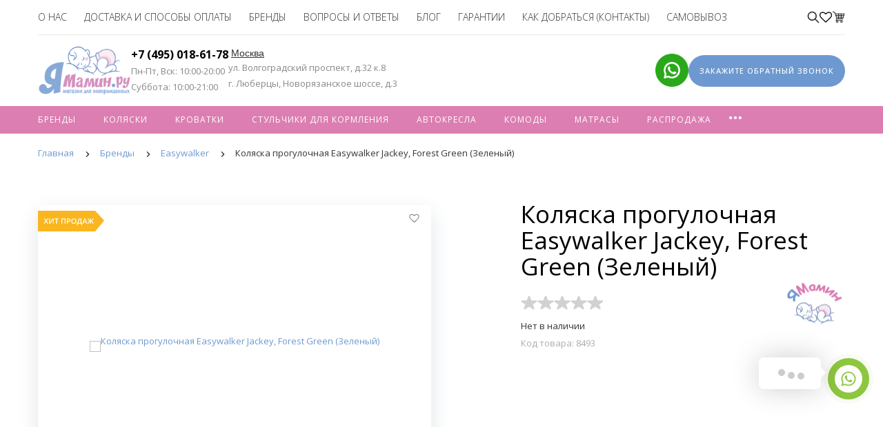

--- FILE ---
content_type: text/html; charset=utf-8
request_url: https://yamamin.ru/proizvoditeli/easywalker-kolyaski/kolyaska-progulochnaya-easywalker-jackey-gold-edition-chernyj-rama-zoloto.html
body_size: 129121
content:
<!doctype html>
<html dir="ltr" lang="ru">
<head>
	<meta charset="utf-8">
	<meta http-equiv="x-ua-compatible" content="ie=edge">
	<base href="https://yamamin.ru/" />
			<title>Коляска прогулочная Easywalker Jackey, Forest Green (Зеленый) купить в Москве по низким ценам</title>
		<link rel="canonical" href="https://yamamin.ru/proizvoditeli/easywalker-kolyaski/kolyaska-progulochnaya-easywalker-jackey-gold-edition-chernyj-rama-zoloto.html">
			<meta name="description" content="Коляска прогулочная Easywalker Jackey, Forest Green (Зеленый) купить в фирменном магазине ведущих производителей по самой выгодной цене. Большой шоу-рум, широкий каталог, гарантия качества , доставка в день заказа!">
				<meta name="google-site-verification" content="lcONArqhsBKNlpukkdK2f2b0RA-3K3EUfwjcL0Lvybg">
			<meta name="yandex-verification" content="955a12488fa42b03">
		<meta name="viewport" content="width=device-width, initial-scale=1, maximum-scale=1>
	<meta name="format-detection" content="telephone=no">
	<meta name="MobileOptimized" content="320">
	<meta name="msvalidate.01" content="015FDD6AB2482FC7EB806A4BBA7F24E4" />
		<link rel="apple-touch-icon" sizes="180x180" href="https://yamamin.ru/image/cache/catalog/image/catalog/favicon-180.webp">
			<link rel="icon" type="image/png" href="https://yamamin.ru/image/cache/catalog/image/catalog/favicon-32.webp" sizes="32x32">
			<link rel="icon" type="image/png" href="https://yamamin.ru/image/cache/catalog/image/catalog/favicon-16.webp" sizes="16x16">
		<link rel="stylesheet" href="catalog/view/theme/theme_lightshop/css/widgets.css?v2.2.1">
	<link rel="stylesheet" href="catalog/view/theme/theme_lightshop/css/bootstrap.min.css?v2.2.1">	<link rel="stylesheet" href="catalog/view/theme/theme_lightshop/css/svg-with-js.min.css?v2.2.1">		<link href="catalog/view/javascript/jquery/datetimepicker/bootstrap-datetimepicker.min.css" type="text/css" rel="stylesheet" media="screen">
		<link href="catalog/view/theme/default/stylesheet/ldev_question.css" type="text/css" rel="stylesheet" media="screen">
		<link href="catalog/view/javascript/jquery/magnific/magnific-popup.css" type="text/css" rel="stylesheet" media="screen">
		<link href="catalog/view/theme/default/stylesheet/mmlivesearch.css" type="text/css" rel="stylesheet" media="screen">
		<link href="catalog/view/javascript/cheaper30/cheaper30.css" type="text/css" rel="stylesheet" media="screen">
		<link href="catalog/view/javascript/hpmodel/hpmodel.css" type="text/css" rel="stylesheet" media="screen">
		<link href="catalog/view/theme/theme_lightshop/css/incron.css" type="text/css" rel="stylesheet" media="screen">
		<link rel="stylesheet" href="catalog/view/theme/theme_lightshop/css/main.min.css?v2.227">
	<link rel="stylesheet" href="catalog/view/theme/theme_lightshop/css/fonts.min.css?v2.2.1" media="screen and (min-width: 767px)">
	    
	
        <link href="/mbknop/css/jquery.contactus.css" rel="stylesheet">
        <link href="/mbknop/css/animate.min.css" rel="stylesheet">

	<script type="text/javascript">
!function(n,e,t,r,a,s){function i(n,r){var a=e.createElement(t),s=e.getElementsByTagName(t)[0];a.async=1,a.src=n,a.onerror=r,s.parentNode.insertBefore(a,s)}n.SalesNinja=["init","start","onPersonalization","reachGoal"].reduce(function(e,t){return e[t]=function(){var e=Array.prototype.slice.call(arguments);e.unshift(t),n[r].apply(0,e)},e},{k:r,ready:!1}),n[r]=function(){var e,t,a=new Promise(function(n,r){e=n,t=r});return(n[r].r=n[r].r||[]).push({s:e,f:t}),(n[r].c=n[r].c||[]).push(arguments),a},i(a,function(){i(s)})}(window,document,"script","ninja","https://cdn.sales-ninja.me/userBundle.js","https://bundle.sales-ninja.me/userBundle.js");

ninja('init', '95a53e33-eafc-42b1-a338-e29fa5070fdb');

ninja('start');
</script>		
	
	<style>
						 													 /*
                                                     6d99d0 <- Main
                                                     dd7bb6 <- Secondary
                                                     rgba(221, 123, 182, 0.3) <- Secondary .3 opacity
                                                     */
												 a,.ui-spinner-up:hover:after,.ui-spinner-down:hover:after,.news__link:hover .news__title-inner,.blog__title-link:hover,.tabs__list-item.active .tabs__link,.tabs__link:hover ,.tabs--light .tabs__list-item.active .tabs__link ,.tabs--light .tabs__link:hover ,.testimoniales__name,.catalogue__btn-cart,.catalogue__table-action-link:hover .catalogue__table-action-text,.products-list__compare:hover .products-list__compare-text,.products-full-list__compare:hover .products-full-list__compare-text,.products-full-list__action-link:hover,.cart__sum-price,.catalogue__filter-btn,.nav__list-item.more #overflow .nav__link:hover,.nav__link:hover,.nav__link.active,.nav-submenu__title,.nav-submenu__link:hover,.nav-submenu__link--more,.account__tabs-item.active,.cart-popup__total span,.cart-popup__link a:hover,.news-min .news__link:hover,.cart-sidebar__info span,.cart-sidebar__total span,.checkout__button-box .btn--empty:hover,.product-info__feedback-title,
												 .package__result-item:before,.package__result-sum,.package__result-discount span,button--link:hover,.btn--link:hover,.blog-widget__list-item a,
												 .blog .reviews-list__item-text:hover a,.recommendations2 .news__descr-text a:hover,.comparison__head .slick-next,.comparison__head .slick-prev,
												 .comparison__cont .slick-prev,.comparison__cont .slick-next,.add-to__btn .icon-add-to-list
												 {
													 color: #6d99d0;
												 }
		@media (max-width: 767px) {
			.nav-submenu__link,.product-info .tabs-content.active .tabs-content__title-link
			{
				color: #6d99d0;
			}
		}
		@media (min-width: 768px) {
			.nav-submenu__link:hover,.nav-submenu__link.active
			{
				color: #6d99d0;
			}
		}
		.header--version2 .nav__link:hover {
			color: #dd7bb6;
		}
		.header--version2 .nav__link.active {
			color: #dd7bb6;
		}
		.icon-cart,.icon-plane,.cart__delete:hover .icon-cross,.icon-arrow-long,.catalogue__product-detail-gallery .slick-arrow [class*="icon-"],.icon-chevron-blue-left,.icon-chevron-blue-right,.icon-add-to-list,.icon-menu,.icon-location-pin,.icon-arrow-long-right,.icon-map,.nav__list-item.more:hover svg,.cart__close-btn:hover svg,.header--version2 .nav__list-item.more:hover svg,.checkout__title [class*="icon-"],.checkout__button-box .btn--transparent [class*="icon-"],.checkout__button-box button[disabled].btn--transparent:hover [class*="icon-"],.product-page__preview-slider .slick-arrow svg,.product-page__img-slider .slick-arrow svg,.comparison__head .slick-prev .icon-left,
		.comparison__head .slick-next .icon-right,.comparison__cont .slick-next .icon-right,.comparison__cont .slick-prev .icon-left
		{
			fill: #6d99d0;
		}
		a.link--brown,.product-tabs__name,.catalogue__product-name,.nav-submenu__promo-name,.categories-min__item-caption
		{
			color: #a38c76;
		}

		a:hover,
		.news__link:hover .news__title-inner,
		.recommendations2 .news__descr-text a:hover,
		a.link--dashed:hover,
		.blog .reviews-list__item-text:hover a,
		.blog__title-link:hover
		{
			border-color: rgba(221, 123, 182, 0.3);
		}
		a.link--brown:hover {
			border-color: rgba(163, 140, 118, 0.3);
		}
		input[type="checkbox"]:checked+ label:before,input[type="checkbox"]:disabled:checked+ label:before,input[type="radio"]:checked+ label:before,input[type="radio"]:disabled:checked+ label:before,button--transparent, .btn--transparent,button[disabled]:hover.btn--transparent,input[type="checkbox"]+ label:after,.account__tabs-item.active,.news-min .news__link:hover,.product-page .products-full-list__text-more,.package__pick-item-add,.sidebar-mobile-btn,.product-page__actions-link--dashed,.blog-inner .btns-block .btn--transparent:hover,.blog-tags .btn:hover
		{
			border-color: #6d99d0;
		}
		.catalogue__product-name:hover {
			border-color: rgba(163, 140, 118, 0.3);
		}
		.products-full-list__name .catalogue__product-name:hover {
			border-color: rgba(163, 140, 118, 0.3);
		}
		.product-view__link {
			border-top: 1px solid rgba(163, 140, 118, 0.3);
		}
		.product-view__list-item:last-child .product-view__link {
			border-bottom: 1px solid rgba(163, 140, 118, 0.3);
		}
		@media (min-width: 768px) {
			.nav-submenu__link:hover {
				border-color: rgba(163, 140, 118, 0.3);
			}
		}

		.select--map .ui-multiselect-inner,.bootstrap-datetimepicker-widget td.active, .bootstrap-datetimepicker-widget td.active:hover,.bootstrap-datetimepicker-widget td span.active
		{
			background-color: #6d99d0;
		}
		input[type="radio"]+ label:after,button,.btn,button--shadow:hover,.btn--shadow:hover,button--shadow:active, .btn--shadow:active,.tabs__link:after,
		.products-list__img .slick-next:hover:not(.slick-disabled),.products-list__img .slick-prev:hover:not(.slick-disabled),.products-list__btn,.product-view__link,.cart--tabs .tabs__list-item.active .tabs__link:after,.catalogue__filter-btn:hover,.catalogue__block-hide:hover,.ui-slider-range,.ui-widget-content .ui-state-default,.catalogue__product-detail-gallery .slick-arrow:hover,.new-window-link:hover,.cart-popup__close:hover,.pagination__link:hover, .pagination__link.active,.recomend-slider .slick-arrow:hover,.brands-slider .slick-arrow:hover,.product-page__preview-slider .slick-arrow:hover,
		.pagination li:hover>a,.pagination li.active>a,.pagination li:hover > span, .pagination li.active > span,.nav-submenu-slider__inner .slick-prev:hover, .nav-submenu-slider__inner .slick-next:hover,.actions__counter--blue,.product-page__img-slider .slick-arrow:hover
		{
			background: #6d99d0;
		}
		button:hover, button.active, .btn:hover , input[type="button"].btn:hover, .btn.active {
			background: #dd7bb6;
			box-shadow: 0 5px 30px -10px #dd7bb6;
		}
		button:active, .btn:active {
			background: #dd7bb6;
		}
		.products-list__btn:hover {
			background: #dd7bb6;
		}
		.product-view__link:hover {
			background: #dd7bb6;
		}
		@media (max-width: 767px) {
			.popup-close:hover {
				background: #6d99d0;
			}
		}

		button--shadow:hover, .btn--shadow:hover {
			-webkit-box-shadow: 0px 8px 31px -16px #6d99d0;
			box-shadow: 0px 8px 31px -16px #6d99d0;
		}

		@media (max-width: 767px) {
			.comparison__head .slick-prev,
			.comparison__head .slick-next,
			.comparison__cont .slick-prev,
			.comparison__cont .slick-next
			{
				-webkit-box-shadow: 1px 0 0 0 #6d99d0, 0 1px 0 0 #6d99d0, 1px 1px 0 0 #6d99d0, 1px 0 0 0 #6d99d0 inset, 0 1px 0 0 #6d99d0 inset;
				box-shadow: 1px 0 0 0 #6d99d0, 0 1px 0 0 #6d99d0, 1px 1px 0 0 #6d99d0, 1px 0 0 0 #6d99d0 inset, 0 1px 0 0 #6d99d0 inset;
			}
		}

		button--transparent, .btn--transparent,button[disabled]:hover.btn--transparent,button--link, .btn--link,button--link:hover, .btn--link:hover{
			background: transparent;
		}
						 													.header--version1 .header__top,.footer__bottom,.header--version2 .header__bottom {
														background: #ffc3dc;
													}
		.footer__top {
			background: #6d99d0;
		}
		.footer--min .footer__top {
			background: #ffffff;
		}
		.footer--min .footer__bottom {
			background: #ffffff;
		}
												   .header__call-phones a,.header__call,.header--version1 .header__call .btn,.nav-top__link,.footer__logo-link,.footer__list-title,.footer__info-text,.footer__link,.header--version2 .nav__link {
											   color: #343434;
										   }
		.footer__list [class*="icon-"],.header--version2 .nav__list-item.more svg {
			fill: #343434;
		}
		.copyright {
			color: rgba(52, 52, 52, 0.75);
			opacity: 1;
		}
						 													.subscribe__title
													{
														color: #343434;
													}
		.subscribe__subtitle, .subscribe__subtitle a {
			color: rgba(52, 52, 52, 0.75);
		}
						 				 				 						  				.header__logo {
    margin: -19px 60px -19px 0;
}

.main-slider {
    padding: 0 15px;
    max-width: 1200px;
    width: 100%;
    margin: 0 auto;
}

.content__title {
    padding: 0 0 0px;
}
.products-list__link {
    height: 390px;
}

.catalogue__product-name {
    font-size: 14px;
    line-height: 18px;
    font-weight: 500;
    text-transform: none;
}
.products-list__name {
    max-height: 39px;
}
.product--min {
    height: 365px;
}
.product--min .product__descr-link {
    max-height: 39px;
}
a.link--brown {
    text-transform: none;
    line-height: 18px;
}
 a.link--brown, .product-tabs__name, .catalogue__product-name, .nav-submenu__promo-name, .categories-min__item-caption {
    color: #000000 !important;
}
/* @media (max-width: 479px) {
.products-list__link {
    height: auto !important;
} */

@media (max-width: 479px) {
.products-list__link {
    height: auto !important;
} 

.nav-top__link {
    font-size: 16px;
    font-weight: 600;
}
}

.header__nav-btn:after {
    content: 'Меню';
    position: absolute;
    bottom: -3px;
    left: 16px;
}

.icon-menu {
    width: 40px;
    height: 38px;
    fill: #dc7db5;
}

@media (max-width: 360px) {
.header__logo {
    margin: -18px 0 -22px 7px;
    max-width: 100px;
    }
}

@media (max-width: 479px) {
.header__logo {
    margin: -18px 0 -22px 15px;
    max-width: 110px;
    }
}
  
@media (max-width: 767px) {
.header__logo {
    margin: -18px 0 -22px 7px;
    height: 73px;
    }
.header__actions {
    padding: 10px 5px 0 0;
}
}


.header--version1 .header__bottom {
    padding: 21px 0 21px;
}
.type-slider .prev-btn, .type-slider .next-btn {
  font-size: inherit;
  padding: 15px 7px;
  text-align: center;
}
.type-slider .prev-btn img, .type-slider .next-btn img {
  width: 20px !important;
  height: 20px !important;
}
.products-full-list__text {display: none;}
/* new edit */
@media (min-width: 1151px) {
.header--version2 .header__nav-top {
    margin: 0px 30px 0 40px;
  }
#myphone {position: relative;
    display: inline-block;
    vertical-align: middle;
padding-right: 20px;
}
}
@media (max-width: 1150px){
.header--version2 .header__nav-top {
    margin: 0px 10px 0 0;
  }
#myphone {position: relative;
    display: inline-block;
    vertical-align: middle;
padding-right: 5px;
}
}
@media (max-width: 1030px){
.header__nav-top {
    float: none;
  }}

input[type="checkbox"]:checked+ label:before, input[type="checkbox"]:disabled:checked+ label:before, input[type="radio"]:checked+ label:before, input[type="radio"]:disabled:checked+ label:before, button--transparent, .btn--transparent, button[disabled]:hover.btn--transparent, input[type="checkbox"]+ label:after, .account__tabs-item.active, .news-min .news__link:hover, .product-page .products-full-list__text-more, .package__pick-item-add, .sidebar-mobile-btn, .product-page__actions-link--dashed, .blog-inner .btns-block .btn--transparent:hover, .blog-tags .btn:hover {
    border-color: #FFC3DC;
}
.btn.btn--transparent.js-fancy-popup {bottom: 0rem; box-shadow: 5px 5px 2px rgb(241 164 164 / 20%);}
.mydrop {display: flex;}

.mycall-phones {
    font-weight: 500;
    font-size: 18px;
  border-bottom: dotted 1px rgba(0, 0, 0, .2);
}
header .open .fa-chevron-down {
    transform: rotate(
-180deg
);}
.ikdrop {width: 14rem;}
.ikinst {color:#DB7BB5; font-weight: 800;}
.header--version1 .header__top, .header--version2 .header__bottom {
    background: #ffc3dc;
    max-width: 1172px;
    margin: 0 auto;
}
.header__bottom--fix, .header__top--fix, .header--fix {
    position: fixed;
    max-width: 100%;
    top: 0;
    left: 0;
    right: 0;
    background: #fff;
    min-width: 320px;
    box-shadow: 100px -1110px 0px 1110px #ffc3dc !important;
    transition: 2s ease;
    z-index: 1;
    display: block;
}
.header--version2 .header__bottom {
    padding: 8px 0;
    box-shadow: none;
    height: 40px;
}
@media (min-width: 767px) {
.header--version2 .header__top {
    padding: 10px 0 8px;
    text-align: center;
  }}
.content {
    padding: 10px 0 57px;
}
@media (max-width: 767px){
.header--version2 .header__call {
    width: 100%;
    padding: 0 0 13px 0;
  display: none;
}}
.nav-submenu--min {
    min-width: 250px;
}
.ikcont {border-bottom: dotted 1px rgba(0, 0, 0, .2);}
.header__actions {
    top: 5px;
}
/* .common-home {
background: url(/image/fone4.jpg) center repeat;
background-size: cover;
} */
.popup {
   top: 1.5rem;
}
@media (min-width: 1230px) {
.actions__list-item a {
    border: none;
    position: relative;
    display: block;
    line-height: 2.2rem;
/*    width: 40px;
    height: 40px; 
    border: solid 1px rgba(0, 0, 0, .12); 
    border-radius: 100%;
    box-shadow: inset 0 2px 5px rgb(0 0 0 / 10%);
   background: rgba(255, 195, 220, .3); */
  }}
@media (max-width: 1229px) {
.actions__list-item a {
    border: none;
    position: relative;
    display: block;
    line-height: 1.5rem;
/*    width: 30px;
    height: 30px; 
    border: solid 1px rgba(0, 0, 0, .12);
    border-radius: 100%;
    box-shadow: inset 0 2px 5px rgb(0 0 0 / 10%);
   background: rgba(255, 195, 220, .3); */
  }
  .actions__list-item {
    padding: 6px 10px 0px 10px !important;
}
}

@media (min-width: 1230px) {
.actions__list-item.myhbuttons {
    border: none;
    position: relative;
    display: block;
    line-height: 2.2rem;
    width: 40px;
    height: 40px;
    border: solid 1px rgba(0, 0, 0, .12);
    border-radius: 100%;
    box-shadow: inset 0 2px 5px rgb(0 0 0 / 10%);
    background: rgba(255, 195, 220, .3); 
  }}
@media (max-width: 1229px) {
.actions__list-item.myhbuttons {
    border: none;
    position: relative;
    display: block;
    line-height: 1.5rem;
    width: 30px;
    height: 30px;
    border: solid 1px rgba(0, 0, 0, .12);
    border-radius: 100%;
    box-shadow: inset 0 2px 5px rgb(0 0 0 / 10%);
    background: rgba(255, 195, 220, .3);
  }
.actions__list-item {
    padding: 0px 5px 0px 5px !important;
}
}

.icon-shopping-cart {
    width: 16px;
    height: 16px;
    fill: #256BD7;
}
.actions__list-item {
    padding: 0px 5px 0px 5px;
  margin-left: 5px;
  float: left;
}
@media (max-width: 1150px) {
.header__call .btn {
    font-size: 14px;
    text-transform: none;
    line-height: 11px;
    padding: 9px 17px 8px 18px;
    display: inline-block;
    vertical-align: middle;
    letter-spacing: normal;
  }}
.scroll-to-top {
    background: rgba(255, 195, 220, .9); 
    border-radius: 40px;
}
.scroll-to-top.active {
    bottom: 1rem;
    right: 1rem !important;
}
.scroll-to-top svg {
    fill: #000;
    width: 10px;
}
.scroll-to-top svg {
    fill: #000;
    width: 10px;
}
.scroll-to-top:hover svg {
    fill: #fff;
    width: 10px;
}
@media (max-width: 420px) {
.header--version2 .header__top-logo {
    float: left;
    margin: -11px 0 -60px 20px;}
  .header__actions {
    padding: 0 0 0 0;
    top: -3px;
}
  .header__call .btn {
    font-size: 12px;
    top: -1px;
}
}
.mamtitle {text-align:center;
  padding-top: 1.5rem;
  padding-bottom: 1.5rem;
}
.rb-gallery .text-gallery {
    color: #000;
    line-height: 1;
    text-align: left;
    padding: 0 0 10px;
    transition: 0.5s;
    font-size: 1rem;
}
.mamresponsive {margin: 0 auto;
max-width: 100%;}
@media (max-width: 767px) {
.hidden-xs {
    display: none !important;
}
}
p {
    padding: 0 0 5px;
    margin: 0;
}
.catalog-min {
    padding: 20px 0 20px;
}
.recomend {
    padding: 20px 0;
}
.recomend h2, .recomend .h2 {
    padding: 0 0 0px;
}
h2, .h2 {
    font-size: 25px;
    font-weight: 500;
    text-transform: none;
    line-height: 26px;
}
/* .footer__info-text{
background: url(image/yamama7.png);
    background-repeat: repeat;
    background-size: auto;
background-repeat: no-repeat;
  min-height: 150px;}
*/
.footer__logo {
    display: block;
    padding: 0px;
}
.mamtitle::before {
content: " ";
background: url(image/bkg12.png);
height: 15px;
width: 100%;
background-repeat: repeat-x;
margin-top: 13px;
display: block;
position: absolute;
max-width: 1150px;
text-align: center;
}
.whitetitle {background-color: #fff;
z-index: 12;
position: relative;
padding: 0.3rem;
}
.section-title {
    padding: 0 0 20px;
    color: #DFA3BC;
}
@media (max-width: 767px){
 h2, .h2 {
    font-size: 1.1rem;
    font-weight: 500;
    text-transform: none;
    line-height: 1.1rem;
} 
 .mamtitle::before {
    margin-top: 8px;
 }
  .news-min .news__list-item {
   padding: 0 0px 25px 0;
}
  .news-min {
    padding: 0px 0;
}
}
.brands-slider img {
    display: inline-block;
    opacity: 1 !important;
    max-width: 100%;
    -webkit-transition: opacity .2s ease;
    transition: opacity .2s ease;
    -webkit-filter: none;
    filter: none;
}
.brands {
    padding: 5px 0 2px;
    background: #ffffff;
    margin: 0px 0 2px;
}
.brands-slider .slick-arrow:hover {
    background: #FFC3DC !important;
}
.recomend-slider .slick-arrow:hover {
background: #FFC3DC !important;
}
.mfp-iframe-holder .mfp-content {
    line-height: 0;
    width: 100%;
    max-width: 1000px;
}
.mfp-image-holder .mfp-close, .mfp-iframe-holder .mfp-close {
    color: white;
    right: 0px;
    text-align: right;
    padding-right: 6px;
    width: 100%;
}
#mnav40 {display:none;}
.categories__caption-text {font-size: 0.8rem;}
.recomend-slider {
    letter-spacing: -5px;
    position: relative;
    padding-top: 20px;
}
.mfp-image-holder .mfp-close, .mfp-iframe-holder .mfp-close {
    border-radius: inherit;
}
.blog__title {
    height: auto;
}
@media (min-width: 840px){
.xs-addr {
    display: none;
}
  .header__actions {
    top: 15px;   /*new header*/
}
.ya_maps  {
    max-width: 250px;  /*new header*/
}
.header--version2 .header__top-logo {  /*new header*/
    display: inline-block;
    margin: 0;
}
}
.xs-addr {
    padding-bottom: 0rem;
}
@media (max-width: 850px){
.ikdop{   
  top: 1.5rem;
  left: 2rem;
}}
@media (max-width: 767px){
  .header__call.yaright.mytopmob {
  padding: 0 0 5px 0;
    display: none;
  }
  .header__top.mytophmob {
padding: 12px 0 0px;
}
.categories__item {
    overflow: visible;
    height: 7rem;
    margin: 0 0 0px;
  }
.categories__caption-text {
    font-size: 0.5rem;
}
.categories__caption {
    background: rgba(255,255,255,0.9);
    padding: 6px 0px;
    position: absolute;
    bottom: -1px;
    top: 5rem;
    right: 0;
    width: 75%;
    text-align: center;
    font-size: 12px;
    line-height: 0.6rem;
    color: #343434;
    z-index: 1;
}
.categories__link {
    display: block;
    background-repeat: no-repeat;
    background-size: cover;
    background-position: center;
    position: relative;
    z-index: 0;
    line-height: 0;
    height: 100%;
    overflow: visible;
    border: 0;
    top: -40px;
}  
}
#categories-popup1 {
top: 13rem;
}
#categories-popup2 {
top: 13rem;
}
.products-list__compare-text {
    font-size: 11px;
    display: none;
}
.products-list__compare-text:before {
  content: "\f2b9";
}
.icon-add-to-list {
    width: 25px;
    height: 25px;
    fill: #2a77ed;
}
.products-list__action--type2 button.products-list__btn svg {
    display: none;
}
.products-list__action--type2 .products-list__btns {
    width: 100%;
    display: initial;
    padding: 20px;
}
.header--version2 .nav__link {
    color: #000;
  font-weight: 700;
    padding: 0px 0px;
}
.popup.visible {
    top: 20px;
}
.ym-advanced-informer {display:none;}
.mwcscat_view_2 .wmcscat_h2 {
    font-size: 20px;
    color: #6d99d0;
    margin-bottom: 5px !important;
}
@media (max-width: 767px){
.nav-submenu__item {
    width: 100%;
}
.nav-submenu__item--manufacturers {
    padding: 0 0 40px;
    width: 100% !important;
}}

@media (min-width: 768px){
.nav-submenu__item {
    width: 33.33%;
    display: inline-block;
    letter-spacing: normal;
    padding: 0 10px 10px !important;
    vertical-align: top;
}
.nav-submenu__item--manufacturers {
    padding: 0 0 40px;
    width: 100% !important;
  }}
.products-list__like {
    position: absolute;
    top: 10px;
    right: 14px;
    opacity: 1;
}
.header__call .btn {
    font-size: 11px;
    text-transform: none;
    line-height: 11px;
  padding: 8px 73px;  
    display: inline-block;
    vertical-align: middle;
    letter-spacing: normal;
}
footer .footer-card img {
    max-width: 100px;
    padding: 1px 10px 1px 10px;
}
footer .footer-dost img {
    max-width: 100px;
    padding: 1px 10px 1px 10px;
}
footer .dost-title {padding-bottom: 10px;}

.svg-inline--fa.fa-w-18 {
    width: 3em; height: 3em; color: red;}
.svg-inline--fa.fa-w-14 {
    width: 3em; height: 3em; color: red;}
.yamblack {color: #000000;}
.footer__list-item {
    padding: 0 0 8px;
}
.yaleft {float:left;border-bottom: 1px solid rgba(0, 0, 0, .12);}
.yaright {float:right;border-bottom: 1px solid rgba(0, 0, 0, .12);}
.yapink {color:#343434 !important; font-weight: 400 !important;}
.yapink:hover {color:#ffc3dc !important;}
.yapink:active {color:red !important;}
.actions-count-ya {
    position: inherit;
    font-size: 10px;
    color: #fff;
    font-weight: 700;
    display: inline-block;
    background: #df7aa4;
    border-radius: 8px;
    top: -10px;
    left: -7px;
    min-width: 16px;
    height: 16px;
    text-align: center;
    line-height: 17px;
    padding: 0 10px;
    z-index: 1;
}
.ya-arrow {
position: absolute;
    display: block;
    border: 1px solid #e8e8e8;
    padding: 7px 0;
    border-radius: 50%;
    width: 40px;
    height: 40px;
    top: 40%;
    margin: -20px 0px 0px 0px;
    background: #fff;
    z-index: 1;
    cursor: pointer;
    text-align: center;
    transition: all .2s ease;
    opacity: 0.7;
}
.ya-arrow:hover { 
color: #fff;
    background: #df7aa4;
transition: all .2s ease;
      opacity: 1;
}
.slick-arrow:hover svg {
    fill: #fff !important;
}
@media (max-width: 1150px){
  .mamtitle::before {
right: 0.1rem;
  }}
.products-list__link:hover .products-list__action--type2 {
    bottom: -60px;
}
@media (max-width: 767px){
.nav-submenu__link, .product-info .tabs-content.active .tabs-content__title-link {
    color: #000000;
  font-weight: 600;
  }}
.ldev-popup img {width:100% !important;}
.products-list__action--type2 {
    z-index: 130 ;
}
/*
@media (max-width: 767px){
.catalogue__products-list-item, .catalogue__products-list--four .catalogue__products-list-item, .catalogue__products-list--five .catalogue__products-list-item {
    width: 100%;
  }}
*/
@media (max-width: 479px){
.catalogue__price {
    font-size: 18px;
    line-height: 16px;
  }}
.catalogue__product-name {
    font-size: 14px;
    line-height: 18px;
    font-weight: 700;
    text-transform: none;
}
.catalogue__price--sm {
    font-size: 18px;
    line-height: 17px;
}
.catalogue__product-name {
    font-size: 16px;
    line-height: 18px;
    font-weight: 700;
}
.catalogue__product-name {
    margin-bottom: 5px;
}
div.map-widget-content-view__container._ready {
max-height: 500px !important;
}
/* .simple-content .radio label::before {
   display:none;
}
.simple-content .radio label {
    padding: 0 0 0 0px !important;
}
*/

@media (max-width: 767px){
.yabzv1 {
    display: block;
}
  .ikflex {
    display: flex;
    flex-direction: row;
    justify-content: center;
  }
    .nav-submenu {
    display: block;
}
/*  .popup.left.visible.active {
    top:0px;
  } */
  .nav-submenu__list-item {
border-bottom: 1px dotted grey;
}
  .popup.visible {
  padding: 0 15px 0 10px;
}
    .nav-submenu-about .nav-submenu__list-item {
    padding-left: 0px;
    padding-right: 0px;
  }
}
@media (min-width: 421px) and (max-width: 767px){
  .header__actions {
    top: -20px !important;
}
}
.product--min {
  height: 420px !important;
}
.block-desc {
top: 70% !important;
left: 40%;
}
.quantnull {filter: blur(5px);}
.quantnullcat {
 /* filter: blur(2px); */
  opacity: .7;
}
#wachat:before {
    content: "Хочу скидку";
  white-space: nowrap;
}
.font16 {font-size:16px;}
.font20 {font-size:20px;}
@media (max-width: 767px){
.nav-submenu__title [class*="icon-"] {
    fill: rgb(0 0 0);
  }}
.igok {background: #f6f6f6;padding-bottom: 1rem;}
@media (max-width: 767px) {
.products-list__btn--lg {
    height: 25px;
  }}
.mwcscat_view_2 .wmcscat_ul li a
{
  background: #ffc3dc;
}
.subscribe__title {
    color: #fff;
}
.subscribe__subtitle, .subscribe__subtitle a {
    color: #fff;
}
@media (max-width: 767px){
.products-list__img .slick-next, .products-list__img .slick-prev {
    width: 30px;
    height: 30px;
    background: transparent;
    border: 1px solid #f9c0dc;
    border-radius: 50%;
    text-align: center;
    padding: 9px 0;
    opacity: 1;
    z-index: 10;
  }
.spinner-wrap.products-qty-info-spinner {display: none !important;}
}
@media (min-width: 767px){
.products-list__link:hover .slick-next {
    position: absolute;
    right: -10px;
    top: calc(50% - 25px);
    z-index: 10;
}
.products-list__link:hover .slick-prev {
    position: absolute;
    left: -10px;
    top: calc(50% - 25px);
    z-index: 10;
}
  }}
.quantnone {display: none !important;}
.iknodisplay {display: none !important;}
.simplecheckout label.iknodisplay {display: none !important;}
#agreement_checkbox .checkbox input[type="checkbox"] {
    position: inherit !important;
    margin-right: 10px;
}
#agreement_checkbox .checkbox {margin-bottom:1rem;}
#yandex-pay-badge-container {
    margin: 20px 0;
    padding: 0;
    display: none !important;
}		
	</style>

		<link href="https://yamamin.ru/proizvoditeli/easywalker-kolyaski/kolyaska-progulochnaya-easywalker-jackey-forest-green-zelenyj.html" rel="canonical">
		<link href="https://yamamin.ru/image/cache/catalog/image/catalog/cart.webp" rel="icon">
			<!-- Scripts load -->
	<script src="catalog/view/javascript/theme_lightshop/jquery-2.2.4.min.js?v2.2.1"></script>
	<script src="catalog/view/javascript/theme_lightshop/jquery-ui.min.js?v2.2.1"></script>
	<script src="catalog/view/javascript/theme_lightshop/widgets.js?v2.2.1"></script>
	<script src="catalog/view/javascript/imask/imask.js"></script>
        <script src="/mbknop/js/jquery.contactus.js"></script>		
		<script src="/mbknop/js/conscript.js"></script>
	<script src="catalog/view/javascript/theme_lightshop/bootstrap.min.js?v2.2.1"></script>	<!-- <script defer src="catalog/view/javascript/theme_lightshop/fontawesome/js/all.min.js?v2.2.1"></script> -->
		<script src="catalog/view/javascript/jquery/datetimepicker/moment.js"></script>
		<script src="catalog/view/javascript/jquery/datetimepicker/locale/ru-ru.js"></script>
		<script src="catalog/view/javascript/jquery/datetimepicker/bootstrap-datetimepicker.min.js"></script>
		<script src="catalog/view/javascript/ldev_question/stepper.js"></script>
		<script src="catalog/view/javascript/jquery/magnific/jquery.magnific-popup.min.js"></script>
		<script src="catalog/view/javascript/cheaper30/cheaper30.js"></script>
		<script src="catalog/view/javascript/hpmodel/hpmodel.js"></script>
		<script src="catalog/view/javascript/theme_lightshop/functions.min.js?v2.2.1"></script>
	
			<meta property="og:title" content="Коляска прогулочная Easywalker Jackey, Forest Green (Зеленый) купить в Москве по низким ценам" />
	<meta property="og:description" content="Коляска прогулочная Easywalker Jackey, Forest Green (Зеленый) купить в фирменном магазине ведущих производителей по самой выгодной цене. Большой шоу-рум, широкий каталог, гарантия качества , доставка в день заказа!">
	<meta property="og:type" content="website">
	<meta property="og:url" content="https://yamamin.ru/proizvoditeli/easywalker-kolyaski/kolyaska-progulochnaya-easywalker-jackey-gold-edition-chernyj-rama-zoloto.html">
		<meta property="og:image" content="https://yamamin.ru/image/cache/catalog/image/cache/catalog/product/5/11093_0-auto_width_600.webp">
		<meta property="og:site_name" content="ЯМамин.ру">
		<meta name="theme-color" content="#ffffff">



	<!-- 111 -->
		<!-- 111 -->

		<meta property="yandex_metric" content="56947663">
	
	<link rel="stylesheet" href="catalog/view/theme/theme_lightshop/css/style.min.css?v3.26">
	


				<script>
/*$(document).ready(function() {*/
function hrefButton(_this){
						var href_module = _this.attr('onclick');
			if (href_module.indexOf('&prod_id=<?php echo product_id; ?>') == '-1'){
				href_module = href_module.replace('extension/module/cheaper30&module_id=','extension/module/cheaper30&prod_id=8493&module_id=');
			}
			_this.attr('onclick', href_module);
			}
/*});*/
</script>            
</head>
<body class="product-product-8493" >
<div id="footcontact"></div>

<div style="position: absolute;	left: -9999px;">

	<svg xmlns="http://www.w3.org/2000/svg" xmlns:xlink="http://www.w3.org/1999/xlink"><symbol viewBox="0 0 20 20" id="add-to-list"><path d="M19.4 9H16V5.6c0-.6-.4-.6-1-.6s-1 0-1 .6V9h-3.4c-.6 0-.6.4-.6 1s0 1 .6 1H14v3.4c0 .6.4.6 1 .6s1 0 1-.6V11h3.4c.6 0 .6-.4.6-1s0-1-.6-1zm-12 0H.6C0 9 0 9.4 0 10s0 1 .6 1h6.8c.6 0 .6-.4.6-1s0-1-.6-1zm0 5H.6c-.6 0-.6.4-.6 1s0 1 .6 1h6.8c.6 0 .6-.4.6-1s0-1-.6-1zm0-10H.6C0 4 0 4.4 0 5s0 1 .6 1h6.8C8 6 8 5.6 8 5s0-1-.6-1z"/></symbol><symbol viewBox="0 0 18.3 11" id="arrow-long-right"><path d="M13 11V7.5H0v-4h13V0l5.3 5.5L13 11z"/></symbol><symbol viewBox="0 0 291.9 426.1" id="bill"><path d="M116.54 2.05l-2.65 2.1-.25 54.65-.25 54.7-9.5.55c-14.15.9-21.7 5.5-27.2 16.75l-3.3 6.65-.3 19.65-.35 19.65-8.35.45c-22.15 1.15-30.6 11.45-31.5 38.3l-.5 16-5.7.7c-10.3 1.3-18.25 7.05-23.55 17.1l-2.75 5.2-.35 26c-1.25 94.5 27.4 136.95 97.55 144.6 31.55 3.4 50.35-2 67.9-19.5 18.05-18.05 20.2-25.5 21.1-74.35l.6-31.25h48.8c51.55 0 52.7-.1 54.8-4.65 1.9-4.15 1.55-287.6-.35-291.3-2.2-4.2 1.15-4.05-88-4.05-82.65 0-83.3 0-85.9 2.05zm135 18.05c.35 9.1 9.05 18.95 18.15 20.45 2.05.35 4.25.8 4.95 1 1 .3 1.25 23.15 1.25 109.9V261h-2.75c-9.35.05-19.3 9.35-21.7 20.25l-.6 2.75h-63.95l-.15-36.25c-.2-52.3-.25-54.4-2.65-60.5l-2-5.25h2.65c9.95-.05 18.5-7.3 22.25-18.9l2.3-7.1h11.8c10.55 0 11.8.2 11.8 1.75 0 2.6-4.3 11.3-7.35 14.9-3.4 4-3.5 3.55 2.5 7.95l5.15 3.8 3.8-4.3c4.1-4.55 7.6-12.7 8.55-19.7l.6-4.3 5.65-.3 5.6-.3.3-4.7.3-4.7-5.7-.3-5.75-.3-1.35-5.9c-3.05-13.45-11.5-20.6-24.3-20.6-11.9 0-18.35 5.85-23.05 21l-1.7 5.5-10.65.3c-8.1.2-10.6-.05-10.6-1 0-1.9 5.6-13.45 6.9-14.25.6-.35 1.1-1.05 1.1-1.5 0-.9-9.25-8.05-10.35-8.05-1.75 0-8.25 12-9.75 17.85l-1.65 6.65-5.7.3-5.65.3.3 4.7.3 4.7 5.45.5c5.45.5 5.5.55 6.3 4.4.95 4.7.75 4.95-2.6 3.65-8-3.05-17.2-2.25-27.9 2.4-1.65.7-1.75-2.6-1.75-62.35V41h2.75c9.4-.1 20.1-11.1 20.5-21.05l.15-3.95h98.1l.15 4.1zm-138.3 156.55c.35 25.7.65 63.2.65 83.45v36.75l2.65 2.1c3.65 2.85 7 2.6 10.45-.85l2.9-2.95v-49.8c0-31.2.4-51.25 1.05-53.55 4.95-17.8 31.1-17.35 37.9.6 1.8 4.7 1.55 164.4-.3 174.3-5.55 30.65-30.15 46.1-67.3 42.35-61.2-6.15-84.6-39.8-84.8-122.05-.05-34.3 1.15-38.1 12.4-38.4l3.55-.1.55 20.5c.3 11.25.65 20.6.75 20.7 1.35 1.55 6.7 3.2 8.7 2.7 6.55-1.65 6.5-1.4 6.5-46.65 0-50.85.15-51.3 17.1-52.5l6.9-.5v32.35c.05 34.8.25 36.3 5.15 38.65 3.25 1.55 8.35 0 10.1-3.1.95-1.65 1.25-16.3 1.25-61.15 0-57.2.05-59.1 2-62.4 2.85-4.8 7.7-7.1 15.05-7.1h6.1l.7 46.65zm116.25-39.25c2.1 2.1 3.4 4.4 3.4 6v2.6h-9.95c-11.05 0-11.45-.2-9.55-4.7 3.45-8.15 10.2-9.8 16.1-3.9zm-36.6 19.85c-.05 8.35-11.85 12.25-16.3 5.4-4.1-6.3-3.75-6.65 6.75-6.65 6.95 0 9.55.35 9.55 1.25z"/></symbol><symbol viewBox="0 0 27 26" id="burger"><defs><clipPath id="ada"><path d="M18 75h21a3 3 0 0 1 3 3v19a3 3 0 0 1-3 3H18a3 3 0 0 1-3-3V78a3 3 0 0 1 3-3z" fill="#fff"/></clipPath></defs><path d="M18 75h21a3 3 0 0 1 3 3v19a3 3 0 0 1-3 3H18a3 3 0 0 1-3-3V78a3 3 0 0 1 3-3z" fill="none" stroke-dasharray="0" stroke="#2a77ed" stroke-miterlimit="50" stroke-width="2" clip-path="url(#a&quot;)" transform="translate(-15 -74)"/><path d="M8 9.999v-1h11v1zm0 4v-1h6.602v1zm0 4v-1h11v1z" fill="#2a77ed"/></symbol><symbol viewBox="0 0 18 18" id="calendar"><path d="M16 2h-1v2h-3V2H6v2H3V2H2C.9 2 0 2.9 0 4v12c0 1.1.9 2 2 2h14c1.1 0 2-.9 2-2V4c0-1.1-.9-2-2-2zm0 14H2V8h14v8zM5.5 0h-2v3.5h2V0zm9 0h-2v3.5h2V0z"/></symbol><symbol viewBox="0 0 5.2 9.2" id="chevron-small-left"><path d="M5 8c.3.3.3.7 0 1-.3.3-.7.3-1 0L.2 5.1c-.3-.3-.3-.7 0-1L4 .2c.3-.3.7-.3 1 0 .3.3.3.7 0 1L1.9 4.6 5 8z"/></symbol><symbol viewBox="0 0 16.8 16.8" id="cog"><path d="M15.2 8.4c0-1 .6-1.9 1.6-2.4-.2-.6-.4-1.1-.7-1.7-1.1.3-2-.1-2.7-.9-.7-.7-1-1.6-.7-2.7C12.2.4 11.6.2 11 0c-.6 1-1.6 1.6-2.6 1.6S6.3 1 5.8 0c-.6.2-1.2.4-1.7.7.3 1.1.1 2-.7 2.7-.7.7-1.6 1.2-2.7.9C.4 4.8.2 5.4 0 6c1 .6 1.6 1.4 1.6 2.4S1 10.5 0 11c.2.6.4 1.1.7 1.7 1.1-.3 2-.1 2.7.7.7.7 1 1.6.7 2.7.5.3 1.1.5 1.7.7.6-1 1.6-1.6 2.6-1.6s2.1.6 2.6 1.6c.6-.2 1.1-.4 1.7-.7-.3-1.1-.1-2 .7-2.7.7-.7 1.6-1.2 2.7-.9.3-.5.5-1.1.7-1.7-1-.5-1.6-1.4-1.6-2.4zm-6.8 3.7c-2 0-3.7-1.6-3.7-3.7 0-2 1.6-3.7 3.7-3.7 2 0 3.7 1.6 3.7 3.7 0 2-1.7 3.7-3.7 3.7z"/></symbol><symbol viewBox="0 0 20 14" id="credit-card"><path d="M18 0H2C.9 0 0 .9 0 2v10c0 1.1.9 2 2 2h16c1.1 0 2-.9 2-2V2c0-1.1-.9-2-2-2zm0 12H2V6h16v6zm0-9H2V2h16v1zM4 8.1v.6h.6v-.6H4zm3.6 1.2v.6h1.2v-.6h.6v-.6h.6v-.6H8.8v.6h-.6v.6h-.6zm2.4.6v-.6h-.6v.6h.6zm-3 0v-.6H5.8v.6H7zm.6-1.2h.6v-.6H7v1.2h.6v-.6zm-2.4.6h.6v-.6h.6v-.6H5.2v.6h-.6v.6H4v.6h1.2v-.6z"/></symbol><symbol viewBox="0 0 900.000000 900.000000" id="cross"><g transform="matrix(.1 0 0 -.1 0 900)"><path d="M4123 [base64] 0-870 19-205 73-514 114-665 7-25 21-74 30-110 34-125 124-389 175-510 75-179 241-510 276-551 8-8 14-19 14-23 0-5 14-28 30-53 17-24 30-46 30-48 0-8 154-231 214-310 143-188 240-299 416-475 129-130 239-230 380-343 30-25 216-162 232-172 9-5 51-34 93-62 41-29 77-53 80-53 2 0 24-13 48-30 25-16 48-30 53-30 4 0 15-6 23-14 41-35 372-201 551-276 122-51 376-138 510-175 36-9 85-23 110-30 151-41 460-95 665-114 143-14 727-14 870 0 205 19 514 73 665 114 25 7 74 21 110 30 134 37 388 124 510 175 179 75 510 241 551 276 8 8 19 14 23 14 5 0 28 14 53 30 24 17 46 30 48 30 13 0 309 209 405 287 259 208 521 470 720 719 84 105 290 395 290 409 0 2 14 24 30 48 17 25 30 48 30 53 0 4 6 15 14 23 35 41 201 372 276 551 46 110 143 386 160 455 4 17 18 66 30 110 33 117 52 202 60 270 5 33 13 78 19 100 15 58 33 195 40 305 7 96 15 125 32 115 5-4 9 138 9 365 0 245-3 369-10 365-17-10-30 42-30 118-1 40-7 101-15 137s-14 84-15 108c0 23-7 59-15 79-8 19-15 53-15 74 0 37-6 67-47 224-52 201-135 453-203 615-76 183-240 509-276 551-8 8-14 20-14 26 0 5-13 29-30 51-16 23-30 44-30 47 0 8-152 228-214 310-79 104-127 163-241 295-39 45-310 316-355 355-132 114-191 162-295 241-82 62-302 214-310 214-3 0-24 14-47 30-22 17-45 30-49 30s-27 12-51 28c-69 44-76 47-223 120-242 121-486 221-660 272-207 61-364 102-445 116-14 3-59 11-100 19-122 23-269 44-365 52-63 6-89 12-87 21 1 9-77 12-368 12s-369-3-367-12zm792-584c167-21 309-43 380-59 166-39 244-59 400-105 51-15 119-40 137-50 10-6 23-10 30-10 33 0 399-168 550-253 349-197 636-421 927-721 261-271 470-565 658-926 59-115 183-396 183-417 0-7 4-21 10-31 10-18 35-86 50-137 91-308 126-476 165-781 22-169 22-692 0-853-43-316-79-488-165-776-15-53-40-119-50-137-6-10-10-24-10-31s-29-80-64-162c-139-321-282-567-494-850-63-84-105-134-217-261-29-34-152-157-211-214-227-216-493-413-767-569-155-87-531-261-567-261-9 0-20-4-25-8-11-10-178-66-265-89-249-66-404-96-665-128-152-19-663-22-785-5-41 6-100 13-130 16-134 12-357 58-580 117-87 23-254 79-265 89-5 4-16 8-25 8-36 0-400 168-567 262-238 134-477 306-709 513-285 254-586 631-783 978-90 161-261 530-261 564 0 7-4 21-10 31-22 38-65 176-113 362-46 180-72 324-102 557-22 171-22 690 0 852 25 184 46 311 61 376 41 177 58 244 104 400 15 51 40 119 50 137 6 10 10 23 10 30 0 33 168 399 253 550 359 637 875 1152 1515 1515 148 83 516 253 550 253 7 0 20 4 30 10 18 10 86 35 137 50 156 46 234 66 400 105 57 13 150 28 345 56 200 29 664 31 885 3z"/><path d="M5825 6171c-16-4-46-16-65-26s-307-290-640-622c-333-333-613-609-622-614-15-8-116 89-613 586-328 327-613 606-633 619-20 14-63 32-94 42-54 16-60 16-120 0-117-32-182-97-214-214-16-60-16-66 0-120 10-31 28-73 40-92 13-19 292-304 620-632 512-511 596-600 587-615-5-10-280-289-610-619-666-667-651-648-651-774 0-81 23-134 83-194 59-59 123-86 202-86 119 0 114-4 777 660 329 329 606 601 614 604 12 4 181-159 608-585 325-325 605-603 623-616 44-34 147-65 189-57 132 25 209 92 248 217 18 56 18 62 1 123-9 35-30 82-46 103-15 22-294 305-618 630-405 405-589 595-585 605 3 8 279 289 614 623 411 412 615 623 631 653 19 37 23 60 23 130 0 74-4 91-27 130-54 92-127 139-224 145-37 2-81 1-98-4z"/></g></symbol><symbol viewBox="0 0 17.2 17.2" id="direction"><path d="M17 .2c-.6-.6-1.1 0-3 .9C8.8 3.6 0 8.5 0 8.5l7.6 1.1 1.1 7.6s5-8.8 7.4-13.9C17 1.4 17.5.8 17 .2zm-1.9 2L9.6 12.4l-.5-4.6 6-5.6z"/></symbol><symbol viewBox="0 0 18.4 4.4" id="dots-three-horizontal"><path d="M9.2 0C8 0 7 1 7 2.2s1 2.2 2.2 2.2 2.2-1 2.2-2.2S10.4 0 9.2 0zm-7 0C1 0 0 1 0 2.2s1 2.2 2.2 2.2 2.2-1 2.2-2.2S3.4 0 2.2 0zm14 0C15 0 14 1 14 2.2s1 2.2 2.2 2.2 2.2-1 2.2-2.2-1-2.2-2.2-2.2z"/></symbol><symbol viewBox="0 0 20 11.2" id="eye"><path d="M10 0C3.4 0 0 4.8 0 5.6c0 .8 3.4 5.6 10 5.6s10-4.8 10-5.6C20 4.8 16.6 0 10 0zm0 9.9C7.5 9.9 5.6 8 5.6 5.6s2-4.3 4.4-4.3 4.4 1.9 4.4 4.3-1.9 4.3-4.4 4.3zm0-4.3c-.4-.4.7-2.2 0-2.2-1.2 0-2.2 1-2.2 2.2s1 2.2 2.2 2.2c1.2 0 2.2-1 2.2-2.2 0-.5-1.9.4-2.2 0z"/></symbol><symbol viewBox="0 0 18 18" id="facebook"><path d="M16 0H2C.9 0 0 .9 0 2v14c0 1.1.9 2 2 2h7v-7H7V8.5h2v-2c0-2.2 1.2-3.7 3.8-3.7h1.8v2.6h-1.2c-1 0-1.4.7-1.4 1.4v1.7h2.6L14 11h-2v7h4c1.1 0 2-.9 2-2V2c0-1.1-.9-2-2-2z"/></symbol><symbol viewBox="0 0 18 17.6" id="google"><path d="M.9 4.4c0 1.5.5 2.6 1.5 3.2.8.5 1.7.6 2.2.6h.3s-.2 1 .6 2c-1.3 0-5.5.3-5.5 3.7 0 3.5 3.9 3.7 4.6 3.7H4.9c.5 0 1.8-.1 3-.6 1.5-.8 2.3-2.1 2.3-3.9 0-1.8-1.2-2.8-2.1-3.6-.5-.5-1-.9-1-1.3s.3-.7.8-1.1c.7-.6 1.3-1.4 1.3-3.1C9.2 2.5 9 1.6 7.8.9c.2 0 .6-.1.8-.1.6-.1 1.6-.2 1.6-.7V0H5.6S.9.2.9 4.4zm7.5 9c.1 1.4-1.1 2.4-2.9 2.6-1.8.1-3.3-.7-3.4-2.1 0-.7.3-1.3.8-1.9.6-.5 1.4-.9 2.3-.9h.3c1.6 0 2.8 1 2.9 2.3zm-1.2-10C7.6 5 6.9 6.7 5.9 7h-.4c-1 0-2-1-2.3-2.4-.2-.8-.2-1.5 0-2.1.2-.6.6-1.1 1.2-1.2.1 0 .3-.1.4-.1 1.1 0 1.9.5 2.4 2.2zM15 6.8v-3h-2v3h-3v2h3v3h2v-3h3v-2h-3z"/></symbol><symbol viewBox="0 0 293.1 211" id="hanger"><path d="M138.24 1c-16.55 4.2-28.05 18.75-28.2 35.5-.05 9.65 1.75 13.5 6.35 13.5 4.25 0 5-1.7 4.85-11.05-.3-18.25 13.9-30.85 30.5-27.05 27.9 6.3 26.3 45.55-2 50.15-8.45 1.35-8.7 1.85-9.1 17.25l-.35 13.2-27.1 16.5c-27.9 16.95-76.9 47.05-93.65 57.55-23 14.4-26.1 31.9-7.15 41.2l5.6 2.75h257l5.85-2.85c18.85-9.3 15.75-26.65-7.4-41.1-17.95-11.25-66.6-41.1-93.7-57.55l-27.2-16.5v-9.6l-.05-9.6 4.25-1.25c21.65-6.3 32.4-30.5 22.7-50.95-7-14.9-25.7-24-41.2-20.1zm57.25 130.55c68.35 41.8 81.75 50.3 84 53.2 4.3 5.4 1.2 12-6.6 14.15-5.45 1.5-247.35 1.5-252.8 0-7.85-2.15-10.9-8.75-6.6-14.2 2.2-2.75 21.85-15.2 82.5-52.15 21.45-13.1 41.45-25.3 44.45-27.2 3.05-1.85 5.75-3.35 6.1-3.35s22.35 13.3 48.95 29.55z"/></symbol><symbol viewBox="0 0 17.2 14" id="heart"><path d="M15.8 1.2c-1.7-1.5-4.4-1.5-6.1 0l-1.1 1-1.1-1C5.8-.3 3.1-.3 1.4 1.2c-1.9 1.7-1.9 4.5 0 6.2L8.6 14l7.2-6.6c1.9-1.7 1.9-4.5 0-6.2z"/></symbol><symbol viewBox="0 0 18 18" id="instagram"><path d="M17.946 5.29a6.606 6.606 0 0 0-.418-2.185 4.412 4.412 0 0 0-1.039-1.594A4.412 4.412 0 0 0 14.895.472a6.606 6.606 0 0 0-2.184-.418C11.75.01 11.444 0 9 0S6.25.01 5.29.054a6.606 6.606 0 0 0-2.185.418A4.412 4.412 0 0 0 1.51 1.511 4.412 4.412 0 0 0 .472 3.105a6.606 6.606 0 0 0-.418 2.184C.01 6.25 0 6.556 0 9s.01 2.75.054 3.71a6.606 6.606 0 0 0 .418 2.185 4.412 4.412 0 0 0 1.039 1.594 4.411 4.411 0 0 0 1.594 1.039 6.606 6.606 0 0 0 2.184.418C6.25 17.99 6.556 18 9 18s2.75-.01 3.71-.054a6.606 6.606 0 0 0 2.185-.418 4.602 4.602 0 0 0 2.633-2.633 6.606 6.606 0 0 0 .418-2.184C17.99 11.75 18 11.444 18 9s-.01-2.75-.054-3.71zm-1.62 7.347a4.978 4.978 0 0 1-.31 1.67 2.98 2.98 0 0 1-1.708 1.709 4.979 4.979 0 0 1-1.671.31c-.95.043-1.234.052-3.637.052s-2.688-.009-3.637-.052a4.979 4.979 0 0 1-1.67-.31 2.788 2.788 0 0 1-1.036-.673 2.788 2.788 0 0 1-.673-1.035 4.978 4.978 0 0 1-.31-1.671c-.043-.95-.052-1.234-.052-3.637s.009-2.688.052-3.637a4.979 4.979 0 0 1 .31-1.67 2.788 2.788 0 0 1 .673-1.036 2.788 2.788 0 0 1 1.035-.673 4.979 4.979 0 0 1 1.671-.31c.95-.043 1.234-.052 3.637-.052s2.688.009 3.637.052a4.979 4.979 0 0 1 1.67.31 2.788 2.788 0 0 1 1.036.673 2.788 2.788 0 0 1 .673 1.035 4.979 4.979 0 0 1 .31 1.671c.043.95.052 1.234.052 3.637s-.009 2.688-.052 3.637zM9 4.378A4.622 4.622 0 1 0 13.622 9 4.622 4.622 0 0 0 9 4.378zM9 12a3 3 0 1 1 3-3 3 3 0 0 1-3 3zm5.884-7.804a1.08 1.08 0 1 1-1.08-1.08 1.08 1.08 0 0 1 1.08 1.08z"/></symbol><symbol viewBox="0 0 297.2 275.4" id="like"><path d="M141.5 2.18c-17.4 6.2-18.75 8.65-18.55 34.6.2 30.7-2.9 40.05-19.45 58.6-25.65 28.75-60.5 46-92.8 46.05-4.8 0-6.2.4-8.25 2.45L0 146.33v53.95c0 48.25.15 54 1.6 54.55.85.35 15.05.6 31.55.6 34.2 0 32.6-.35 41 8.8 2.95 3.2 6.95 6.9 8.85 8.25l3.5 2.45h153l5.65-2.3c13.9-5.6 20.35-14.45 20.35-27.9 0-7.6.2-8.3 2.35-9.5 11-5.85 18.8-24.1 16.2-37.7l-1.05-5.4 4.1-4.4c7.5-8.15 10.85-19.6 8.85-30.45-1.1-6.1-4.9-15.1-6.95-16.35-.6-.35-.05-1.9 1.45-3.85 9.7-12.7 8.8-29-2.15-38.6-7.95-7-8.25-7.05-57.9-7.05-24.35 0-44.5-.35-44.75-.8-.3-.4-.05-4.35.55-8.75 7.45-55.75-12.5-91.25-44.7-79.7zm18.3 13.65c5.85 3.05 9.25 8.65 12.3 20.4 3.15 11.9 2.75 24.55-1.7 58.8-1.25 9.8-4.1 9.3 53.5 9.6 45.25.25 49.9.45 52.85 2.05 9.8 5.35 9.15 18.2-1.25 25.55-2.45 1.75-4.5 3.85-4.5 4.7 0 1.3-3.95 1.5-31.35 1.5-35.1 0-36.65.3-36.65 7 0 6.9 1.05 7.1 41.4 6.95l36.05-.1 1.2 3.35c2.1 5.75 1.6 11.95-1.4 17.85l-2.75 5.45-35.35.5-35.35.5-1.9 2.35c-2.5 3.1-2.4 6 .25 8.85l2.2 2.3h61.45l1.1 3.15c3.35 9.55-3.3 27.85-8.95 24.8-1.05-.55-12.9-.95-27.25-.95-28.75 0-30.05.3-30.05 7 0 6.5 1.8 7 25.3 7h20.75l1.75 3.9c2.45 5.45 1.35 11.2-3.1 16.15-6.45 7.15-4.05 6.95-84.95 6.95H91.15l-8.35-8.35c-11.6-11.6-11.7-11.65-43.5-11.65H14v-85.95l2.25-.4c1.25-.25 7.2-1.2 13.25-2.15 34.9-5.4 71.8-28.9 92.3-58.75 12.3-17.9 14.15-24.85 14.2-52.35 0-23.4-.2-22.7 7.05-25.8 4.4-1.95 13.25-2 16.75-.2z"/></symbol><symbol viewBox="0 0 20 20" id="list"><path d="M14.4 9H8.6c-.552 0-.6.447-.6 1s.048 1 .6 1h5.8c.552 0 .6-.447.6-1s-.048-1-.6-1zm2 5H8.6c-.552 0-.6.447-.6 1s.048 1 .6 1h7.8c.552 0 .6-.447.6-1s-.048-1-.6-1zM8.6 6h7.8c.552 0 .6-.447.6-1s-.048-1-.6-1H8.6c-.552 0-.6.447-.6 1s.048 1 .6 1zM5.4 9H3.6c-.552 0-.6.447-.6 1s.048 1 .6 1h1.8c.552 0 .6-.447.6-1s-.048-1-.6-1zm0 5H3.6c-.552 0-.6.447-.6 1s.048 1 .6 1h1.8c.552 0 .6-.447.6-1s-.048-1-.6-1zm0-10H3.6c-.552 0-.6.447-.6 1s.048 1 .6 1h1.8c.552 0 .6-.447.6-1s-.048-1-.6-1z"/></symbol><symbol viewBox="0 0 10 16" id="location-pin"><path d="M5 0C2.2 0 0 2.2 0 5c0 4.8 5 11 5 11s5-6.2 5-11c0-2.8-2.2-5-5-5zm0 7.8c-1.5 0-2.7-1.2-2.7-2.7S3.5 2.4 5 2.4c1.5 0 2.7 1.2 2.7 2.7S6.5 7.8 5 7.8z"/></symbol><symbol viewBox="0 0 15.8 15.8" id="magnifying-glass"><path d="M15.4 13.4l-3.8-3.8c.6-.9.9-2 .9-3.2C12.6 3 9.6 0 6.2 0S0 2.8 0 6.2c0 3.4 3 6.4 6.4 6.4 1.1 0 2.2-.3 3.1-.8l3.8 3.8c.4.4 1 .4 1.3 0l.9-.9c.5-.5.3-1-.1-1.3zM1.9 6.2c0-2.4 1.9-4.3 4.3-4.3s4.5 2.1 4.5 4.5-1.9 4.3-4.3 4.3-4.5-2.1-4.5-4.5z"/></symbol><symbol viewBox="0 0 18 12" id="mail"><path d="M.6 1.3c.5.3 7.2 3.9 7.5 4 .2.1.5.2.9.2.3 0 .7-.1.9-.2s7-3.8 7.5-4c.5-.3.9-1.3 0-1.3H.5c-.9 0-.4 1 .1 1.3zm17 2.2c-.6.3-7.4 3.8-7.7 4s-.6.2-.9.2-.6 0-.9-.2C7.8 7.3 1 3.8.4 3.5c-.4-.2-.4 0-.4.2V11c0 .4.6 1 1 1h16c.4 0 1-.6 1-1V3.7c0-.2 0-.4-.4-.2z"/></symbol><symbol viewBox="0 0 20 19" id="l-map"><path d="M19.4 3.1l-6-3c-.3-.1-.6-.1-.9 0L6.9 2.9 1.3 1.1C1 .9.7 1 .4 1.2c-.2.2-.4.5-.4.8v13c0 .4.2.7.6.9l6 3c.1.1.2.1.4.1s.3 0 .4-.1l5.6-2.8 5.6 1.9c.3.1.6 0 .9-.1.3-.2.4-.5.4-.8V4c.1-.4-.1-.7-.5-.9zM8 4.6l4-2v11.8l-4 2V4.6zM2 3.4l4 1.3v11.7l-4-2v-11zm16 12.2l-4-1.3V2.6l4 2v11z"/></symbol><symbol viewBox="0 0 900.000000 855.000000" id="menu"><g transform="matrix(.1 0 0 -.1 0 855)"><path d="M820 8536c0-9-16-17-42-21-88-14-243-78-315-131-17-13-36-24-40-24-29 0-283-273-283-304 0-3-13-27-28-53-16-26-31-57-34-68-4-11-16-45-27-75-54-140-51 79-51-3595C0 697-1 823 40 694c19-57 52-131 94-209 31-56 134-181 202-244 43-39 81-71 85-71 5 0 27-13 51-28C566 79 661 40 780 14c98-21 7322-21 7420 0 119 26 214 65 308 128 24 15 46 28 51 28 27 0 281 274 281 304 0 3 13 27 28 53 16 26 31 57 34 68 4 11 18 52 32 90 14 39 26 82 26 97 0 37 10 58 26 58 12 0 14 504 14 3425s-2 3425-14 3425c-16 0-26 21-26 58 0 15-12 59-26 97-14 39-28 79-32 90-3 11-18 42-34 68-15 26-28 50-28 53 0 31-254 304-283 304-4 0-23 11-40 24-72 53-227 117-314 131-27 4-43 12-43 21 0 12-516 14-3670 14s-3670-2-3670-14zm7320-345c227-68 407-234 472-436 9-28 22-68 30-90 17-54 25-6657 7-6745-27-135-38-166-92-262-87-155-235-268-412-315-67-17-204-18-3655-18s-3588 1-3655 18c-177 47-325 160-412 315-54 95-64 125-92 261-16 76-16 6616 0 6692 28 136 38 166 92 261 68 121 164 208 304 277 32 16 74 31 93 35 19 3 53 10 75 15 23 5 1581 8 3620 7 2961-1 3588-4 3625-15z"/><path d="M2694 5757c-2-7-3-82-2-167l3-155 1819-3c1449-2 1821 0 1828 10 9 15 11 289 2 312-6 15-176 16-1825 16-1478 0-1821-2-1825-13zM2694 4397c-2-7-3-82-2-167l3-155h2180l3 159c2 121-1 161-10 168-7 4-498 8-1091 8-872 0-1079-2-1083-13zM2697 3043c-9-8-9-306-1-327 6-15 175-16 1814-16 1631 0 1810 2 1824 16 13 13 16 42 16 163 0 101-4 151-12 159-9 9-428 12-1823 12-997 0-1815-3-1818-7z"/></g></symbol><symbol viewBox="0 0 874.9 710.4" id="open"><g transform="matrix(.1 0 0 -.1 0 732)"><path d="M3433.6 7318.4c-108-20-136-28-177-51-107-61-175-144-213-260-17-53-17-167 0-247 6-29-32-68-994-1028-551-549-999-1002-996-1007s24-3 48 5c40 12 109 31 222 61 122 32 173 46 221 59 28 8 59 15 69 15 12 0 336 317 835 815 449 448 822 815 829 815s41-7 75-16c153-40 291-1 409 117l70 70 46-14c43-14 100-29 231-64 72-19 148-40 213-57 28-8 81-22 117-31 36-10 85-23 110-30 42-12 110-30 225-60 107-28 182-48 225-60 25-8 74-21 110-30s88-23 115-31c28-7 75-20 105-28 136-35 188-49 230-61 25-7 74-20 110-29 145-38 266-71 331-92 58-18 93-18 150 0 84 25 177 51 334 92 155 40 199 58 163 68-7 2-42 11-78 21-36 9-89 23-117 31-29 8-77 20-105 28-29 8-82 22-118 31-36 10-85 23-110 30s-74 20-110 30c-83 21-150 39-220 58-30 9-84 23-120 33-36 9-90 23-120 31s-75 20-100 28c-43 12-97 26-235 62-33 8-80 21-105 28s-74 20-110 30c-36 9-89 23-117 31-97 26-168 45-218 59-27 8-59 16-70 18-11 3-56 15-100 27s-105 29-135 37-71 19-90 23c-31 7-73 18-245 66-27 8-71 19-98 25-39 9-48 15-54 37-23 92-110 202-203 256-64 37-187 68-235 59zM7308.6 6245.[base64] 0-9-4-18-9-21-4-3-18-37-31-74-31-97-23-215 22-347 5-16 14-52 19-79 4-27 13-54 19-60 5-5 10-21 10-34s7-46 15-73 22-71 30-98 15-59 15-72c1-13 7-35 15-49s14-37 15-51c0-14 6-45 14-70 7-24 21-73 31-109 19-73 41-153 60-220 12-43 27-100 62-235 8-33 21-80 28-105s20-74 30-110c19-75 37-140 60-225 21-73 39-140 61-225 9-36 22-85 29-110 13-47 37-136 62-230 21-79 39-147 57-210 8-30 22-84 32-120 9-36 22-85 29-110s20-74 30-110c9-36 23-90 32-120 8-30 21-79 29-107 64-241 75-274 112-330 71-111 162-177 290-214 117-33 129-31 557 86 72 20 138 38 225 60 36 10 85 23 110 30 42 12 110 30 225 60 28 7 79 21 115 30 36 10 90 24 120 32s80 22 110 30 79 21 108 29c28 8 76 20 105 28 28 8 81 22 117 31 36 10 85 23 110 30 42 12 78 21 233 61 34 9 82 22 107 29 25 8 74 21 110 31 36 9 85 22 110 29s74 20 110 29c36 10 88 23 115 31 28 7 79 21 115 30 36 10 85 23 110 30s74 20 110 30c83 21 150 39 220 58 30 9 84 23 120 33 99 25 169 44 227 60 118 32 161 44 223 60 36 9 85 22 110 29s74 20 110 30c36 9 89 23 117 31 92 25 156 42 223 60 80 20 158 41 227 60 118 32 161 44 223 60 36 9 85 22 110 29s74 20 110 30c36 9 88 23 115 30 28 8 77 21 110 30 33 8 83 22 110 29 28 8 79 22 115 31s85 22 110 30c25 7 74 20 110 30 157 40 254 66 340 90 25 7 74 20 110 29 83 22 151 40 220 59 30 9 84 23 120 32 36 10 85 23 110 30 44 12 118 32 235 62 33 8 80 21 105 28s74 20 110 30c190 51 249 81 333 169 74 78 126 206 127 316 0 45-18 147-38 211-6 19-18 63-28 99-9 36-22 85-29 110-12 44-32 118-62 235-8 33-22 83-29 110-8 28-21 73-28 100-8 28-22 79-31 115-10 36-23 85-30 110-12 42-21 78-61 233-9 34-22 82-29 107-19 66-41 146-60 220-10 36-23 85-30 110s-20 72-28 105c-30 117-50 191-62 235-15 52-41 151-62 230-8 30-20 75-28 100-7 25-20 73-29 108-40 154-49 190-61 232-7 25-20 74-30 110-19 74-41 154-60 220-7 25-20 73-29 108-9 34-23 90-33 125-40 151-135 269-265 330-65 31-90 37-165 41-48 2-108 1-133-4zm175-334c46-27 65-61 90-156 10-36 23-85 30-110s20-74 29-110c10-36 23-85 31-110 12-43 28-103 62-235 8-33 21-80 28-105 13-44 24-83 59-220 10-36 23-85 31-110 7-25 20-74 30-110 40-157 66-254 90-340 7-25 20-74 30-110 16-64 29-113 59-220 8-30 22-84 32-120 9-36 22-85 29-110s20-74 30-110c9-36 23-90 32-120 22-80 59-219 88-330 10-36 23-85 30-110s20-74 30-110c9-36 23-89 31-117 8-29 21-79 30-110 8-32 22-79 30-104 18-61 [base64] 3-55 38-65 62-135 333-10 36-23 85-30 110-12 42-21 78-61 233-9 34-22 82-29 107-19 66-41 146-60 220-10 36-23 85-30 110s-20 74-29 110c-44 168-67 255-91 340-7 25-20 74-29 110-10 36-23 85-31 110-12 41-23 85-60 225-28 107-48 182-60 225-8 25-21 74-30 110s-22 85-30 110c-7 25-20 73-29 108-9 34-23 90-32 125-9 34-22 82-29 107-8 25-20 70-28 100s-22 84-31 120c-29 110-47 173-64 225-9 28-16 83-17 124v73l44 39c24 22 56 42 70 45s51 12 81 21c53 15 96 26 210 56 74 19 175 47 230 62 25 7 72 20 105 28 140 36 193 50 235 62 25 8 74 21 110 30s85 22 110 30c25 7 74 20 110 30 157 40 254 66 340 90 42 12 78 21 233 61 34 9 82 22 107 29 25 8 70 20 100 28s84 22 120 31c36 10 89 24 118 32 28 8 76 20 105 28 28 8 81 22 117 31 36 10 85 23 110 30s74 20 110 29c62 16 105 28 223 60 58 16 128 35 227 60 36 10 89 24 117 32 95 26 157 43 223 60 36 9 85 22 110 29 42 12 94 26 230 61 30 8 78 21 105 28 28 8 79 22 115 31s89 23 117 31c168 46 257 70 333 90 36 9 85 22 110 29 42 12 94 26 230 61 30 8 78 21 105 28 28 8 79 22 115 31 36 10 85 23 110 30 48 13 143 39 225 60 115 30 183 48 225 60 25 7 74 20 110 30 36 9 89 23 118 31 28 8 76 20 105 28 28 8 81 22 117 31 36 10 85 23 110 30 48 13 143 39 225 60 115 30 183 48 225 60 25 7 74 20 110 30 88 23 170 45 200 55 51 16 112 11 155-14z"/><path d="M6753.6 4775.4c-16-4-66-17-110-30-44-12-105-29-135-37s-71-19-90-22c-19-4-51-12-70-18-42-13-121-35-210-58-36-10-85-23-110-30-43-12-109-29-230-61-135-35-135-35-134-78 1-36 25-132 45-183 10-27 32-29 108-7 31 9 79 22 106 29 28 7 75 20 105 28 30 9 84 23 120 33 180 47 254 67 329 90 51 16 78 18 85 5 3-5-1-42-9-82-8-41-21-121-30-179s-23-143-30-190c-8-47-22-130-30-185-25-155-45-282-61-380-8-49-21-130-29-180-7-49-21-131-29-181-18-103-20-140-7-148 8-5 101 18 201 50 25 8 52 14 61 14s22 6 28 14c14 17 25 80 106 616 27 183 45 293 60 376 8 45 15 94 15 109 0 14 7 65 15 113 9 48 22 128 30 177 8 50 18 117 24 151 10 63 4 103-29 199-19 54-34 61-95 45zM5268.6 4430.4c-19-7-44-14-56-14-50-2-54-14-69-221-8-107-22-312-30-455s-22-357-30-475c-9-118-15-237-15-265 0-27-7-143-17-258-12-150-14-210-6-218 12-12 89 1 147 25 39 16 42 30 51 206 3 63 12 219 20 345 8 127 22 347 30 490 9 143 22 352 30 465 13 172 19 323 16 378-1 15-26 14-71-3zM3948.6 4024.4c-36-10-113-30-172-45-59-14-114-34-122-43-14-16-39-87-131-376-26-82-53-166-60-185-28-79-37-106-45-135-5-16-13-43-19-60-6-16-32-95-57-175s-54-163-63-185c-20-49-20-144 1-210 9-27 19-62 22-77 7-32 24-35 90-17 22 6 68 18 101 26 59 15 127 34 215 58 25 7 74 20 110 30 79 20 151 40 206 55 52 15 78 10 82-15 1-11 10-45 18-75 9-30 23-80 31-110 35-130 37-135 63-138 23-4 79 10 200 48l55 17-4 38c-1 22-7 50-13 65-5 14-13 43-18 65s-18 73-30 114c-23 82-19 96 33 104 74 12 139 34 148 49 5 10 3 36-7 69-8 30-19 74-25 99-14 67-26 75-91 60-29-7-70-19-91-26-21-8-42-12-47-9-10 6-32 67-55 155-10 36-23 85-30 110s-20 73-29 108c-44 169-58 222-91 342-7 25-20 74-29 110-31 116-53 175-67 177-8 0-43-7-79-18zm-100-404c18-61 41-145 67-245 15-55 29-107 59-217 9-32 23-79 31-105 19-61 14-102-12-106-11-1-44-9-72-17-73-21-146-41-223-60-36-9-82-23-104-31-58-20-69-5-42 58 8 18 23 62 35 98 22 70 37 115 56 170 7 19 22 64 34 100 22 71 37 117 56 170 7 19 28 83 47 142 18 59 37 106 42 105 5-2 16-30 26-62zM2218.6 3585.4c-222-54-361-136-492-290-26-30-48-60-48-66s-7-17-15-24-15-24-15-39c0-22 14-36 96-89 52-34 98-62 102-62s18 17 32 38c89 134 194 213 351 262 158 49 303 2 364-118 22-45 30-153 16-227-29-154-246-497-574-904-53-66-58-77-54-110 7-47 26-118 44-160 13-32 15-33 56-27 23 4 62 13 87 20 25 8 74 21 110 31 64 16 113 29 220 59 30 8 84 22 120 32 36 9 85 22 110 29s74 20 110 30c36 9 88 23 115 30 28 8 79 21 115 31 157 40 156 39 135 115-8 30-20 75-26 101-18 78-27 80-174 38-44-12-96-26-115-31-45-10-124-31-225-59-219-60-221-61-204-27 7 12 35 52 63 89 65 86 140 189 146 202 3 6 21 36 41 66 46 70 126 220 145 274 53 146 58 170 58 291 1 126-2 138-58 254-97 200-373 305-636 241z"/></g></symbol><symbol viewBox="0 0 16 16" id="phone"><path d="M9.2 9.2c-1.6 1.6-3.4 3.1-4.1 2.4-1-1-1.7-1.9-4-.1-2.3 1.8-.5 3.1.5 4.1 1.2 1.2 5.5.1 9.8-4.2 4.3-4.3 5.4-8.6 4.2-9.8-1-1-2.2-2.8-4.1-.5-1.8 2.3-.9 2.9.1 4 .7.7-.8 2.5-2.4 4.1z"/></symbol><symbol viewBox="0 0 15.6 20" id="pinterest"><path d="M6.4 13.2C5.9 16 5.2 18.6 3.3 20c-.6-4.2.9-7.3 1.5-10.6-1.1-1.9.2-5.8 2.6-4.9 3 1.2-2.6 7.2 1.1 7.9 3.9.8 5.5-6.8 3.1-9.2-3.5-3.5-10.1-.1-9.3 5 .2 1.2 1.5 1.6.5 3.3C.6 11.1-.1 9.3 0 7 .1 3.2 3.4.5 6.8.1c4.2-.5 8.1 1.5 8.7 5.5.6 4.5-1.9 9.3-6.4 8.9-1.2-.1-1.7-.7-2.7-1.3z"/></symbol><symbol viewBox="0 0 882.3 884.8" id="sale"><g transform="matrix(.1 0 0 -.1 0 921)"><path d="M4789 9193.8c-99-20-183-43-230-60-63-25-166-77-177-90-6-7-14-13-19-13-4 0-36-19-71-43-473-323-525-351-659-350-44 1-101 8-127 17s-81 27-122 42c-269 92-673 109-960 41-62-15-87-22-175-54-59-22-223-103-275-137-174-114-337-281-465-476-68-104-148-267-200-410-65-180-135-509-135-637 0-52-4-66-26-92-14-17-30-31-35-31-14 0-279-188-394-280-162-128-344-313-441-445-137-189-200-323-260-555-24-93-24-396 0-500 51-226 113-368 253-574 197-291 233-345 262-397 61-108 61-109 45-200-8-45-19-100-25-123-12-46-34-134-54-216-7-30-20-82-29-115-75-295-58-622 46-900 53-141 92-211 191-343 153-204 378-374 668-506 216-98 570-187 868-218 19-2 43-31 105-123 201-298 385-517 570-679 89-78 202-161 264-193 176-93 269-127 436-158 69-13 122-16 245-12 324 12 517 79 816 286 251 175 335 229 419 270l81 41 70-16c82-18 147-34 363-88 148-38 248-55 422-71 83-8 324 17 435 45 76 19 186 60 275 102 191 91 415 284 536 461 175 257 288 530 358 867 16 78 44 263 49 315 2 32-7 24 342 280 75 55 146 109 158 120s45 38 72 60c88 69 229 217 306 320 121 163 200 337 243 540 15 67 17 117 13 305-3 157-9 243-20 285-50 195-136 368-322 650-78 117-157 252-189 319-23 48-27 68-22 100 15 93 34 182 79 361 85 341 102 505 72 714-31 218-84 381-178 546-118 207-315 406-542 545-77 48-293 155-340 169-16 5-61 21-100 34-143 49-430 117-497 117-15 0-61 5-102 11l-74 11-49 69c-74 106-233 320-267 360-17 20-53 62-81 94-135 157-366 357-505 438-144 83-271 131-439 167-115 24-347 26-456 3zm409-423c230-55 457-204 654-431 41-46 84-95 96-109 34-38 195-254 257-345 62-90 124-157 172-182 59-31 131-53 176-53 185 0 670-132 811-221 8-5 25-13 37-19 73-31 242-161 323-246 83-89 183-237 203-301 3-10 15-43 27-73 73-190 78-437 15-690-7-30-21-86-30-125-9-38-22-95-30-125-55-225-70-332-55-406 18-92 116-282 249-484 30-47 60-93 66-102 5-10 33-55 61-100 73-119 129-240 154-338 19-71 22-112 22-245 0-89-5-180-12-205-6-25-14-56-16-70-11-52-70-178-120-256s-174-213-279-304c-47-41-247-191-461-345-198-143-222-189-253-475-5-47-14-98-20-113-6-16-11-40-11-54 0-15-7-51-16-82-8-31-22-81-31-111-14-52-21-70-59-172-29-78-108-232-156-303-82-122-174-219-285-298-54-39-223-127-243-127-7 0-33-7-59-15-140-44-352-58-484-30-129 27-220 48-317 73-276 70-419 91-501 72-98-23-278-121-474-258-50-35-126-88-170-119-94-66-211-130-275-149-96-30-244-54-337-54-319 0-614 178-920 556-81 99-130 169-260 362-77 116-132 172-193 199-49 21-134 40-210 48-228 21-544 105-717 189-29 14-55 26-58 26-2 0-39 21-82 47-152 91-255 181-346 299-50 66-125 201-138 249-59 210-60 223-57 395 3 128 9 186 27 260 13 52 26 111 31 130 4 19 19 80 33 135 56 219 61 250 61 360v110l-49 100c-56 113-63 124-194 320-52 77-120 178-151 225-78 116-134 238-160 345-27 113-31 353-7 425 8 25 18 59 22 75 10 48 85 194 136 268 97 141 322 361 468 460 14 9 51 35 81 58 30 22 107 76 171 119 125 84 202 161 226 225 8 22 24 108 34 190 34 260 60 374 134 585 81 229 257 472 442 611 296 223 716 277 1133 144 233-74 254-78 386-73 88 4 136 11 184 27 68 24 204 88 255 121 17 11 37 23 45 27s47 29 85 55c286 199 333 229 413 268 136 67 381 89 546 50z"/><path d="M3254 6954.8c-14-2-56-9-95-15-274-42-531-226-657-470-77-150-99-244-99-424s22-275 99-424c54-105 151-218 252-294 72-54 82-60 165-100 242-115 533-115 770 0 253 122 430 344 499 625 23 96 22 302-3 399-81 315-305 558-606 657-96 32-264 56-325 46zm142-413c89-15 197-72 274-146 18-18 79-109 93-140 88-198 40-431-119-579-113-104-255-148-411-128-88 11-126 25-199 71-180 114-278 350-225 542 76 272 312 425 587 380zM6069 6573.8c-47-14-146-112-1720-1690-918-921-1678-1689-1687-1706-25-46-23-123 5-171 47-83 132-120 234-102 34 7 199 169 1716 1684 1227 1227 1683 1688 1698 1719 49 106-6 229-118 267-56 19-64 19-128-1zM5496 4265.8c-168-46-328-146-444-277-105-119-147-198-202-383-35-116-29-330 13-478 54-193 202-388 378-500 159-101 290-138 488-138 210 0 320 32 500 147 247 158 405 451 405 753 0 307-156 593-415 762-82 53-170 91-275 119-111 29-334 27-448-5zm344-383c128-34 206-84 282-180 51-64 83-130 98-202 27-128 15-218-44-339-103-208-345-321-562-263-97 26-167 65-236 132-208 202-205 524 7 724 71 67 129 99 229 127 84 23 140 23 226 1z"/></g></symbol><symbol viewBox="0 0 18 18" id="shopping-cart"><path d="M13 16c0 1.1.9 2 2 2s2-.9 2-2-.9-2-2-2-2 .9-2 2zM3 16c0 1.1.9 2 2 2s2-.9 2-2-.9-2-2-2-2 .9-2 2zm3.5-4.8L17.6 8c.2-.1.4-.3.4-.5V2H4V.4c0-.2-.2-.4-.4-.4H.4C.2 0 0 .2 0 .4V2h2l1.9 9 .1.9v1.6c0 .2.2.4.4.4h13.2c.2 0 .4-.2.4-.4V12H6.8c-1.2 0-1.2-.6-.3-.8z"/></symbol><symbol viewBox="0 0 17.6 17.6" id="star-outlined"><path d="M17.6 6.7h-6.4L8.8 0 6.4 6.7H0l5.2 3.9-1.9 6.9 5.4-4.2 5.4 4.2-1.9-6.9 5.4-3.9zm-8.8 4.8l-3 2.5L7 10.4 4.2 8.1l3.5.1 1.1-4 1.1 4 3.5-.1-2.9 2.3 1.2 3.6-2.9-2.5z"/></symbol><symbol viewBox="0 0 300.000000 120.000000" id="table"><g transform="matrix(.1 0 0 -.1 0 120)"><path d="M40 1182l-35-17V995l35-17c33-17 123-18 1460-18s1427 1 1460 18l35 17v170l-35 17c-33 17-123 18-1460 18s-1427-1-1460-18zM40 702L5 685V515l35-17c33-17 123-18 1460-18s1427 1 1460 18l35 17v170l-35 17c-33 17-123 18-1460 18S73 719 40 702zM40 222L5 205V35l35-17C73 1 163 0 1500 0s1427 1 1460 18l35 17v170l-35 17c-33 17-123 18-1460 18S73 239 40 222z"/></g></symbol><symbol viewBox="0 0 300.000000 170.000000" id="tile-five"><g transform="matrix(.1 0 0 -.1 0 170)"><path d="M0 1505v-195h390v390H0v-195zM650 1505v-195h390v390H650v-195zM1300 1505v-195h400v390h-400v-195zM1960 1505v-195h390v390h-390v-195zM2610 1505v-195h390v390h-390v-195zM0 195V0h390v390H0V195zM650 195V0h390v390H650V195zM1300 195V0h400v390h-400V195zM1960 195V0h390v390h-390V195zM2610 195V0h390v390h-390V195z"/></g></symbol><symbol viewBox="0 0 300.000000 168.000000" id="tile-four"><g transform="matrix(.05 0 0 -.05 0 168)"><path d="M0 2880v-480h960v960H0v-480zM1680 2880v-480h960v960h-960v-480zM3360 2880v-480h960v960h-960v-480zM5040 2880v-480h960v960h-960v-480zM0 480V0h960v960H0V480zM1680 480V0h960v960h-960V480zM3360 480V0h960v960h-960V480zM5040 480V0h960v960h-960V480z"/></g></symbol><symbol viewBox="0 0 300.000000 180.000000" id="tile-three"><g transform="matrix(.05 0 0 -.05 0 180)"><path d="M0 3000v-600h1200v1200H0v-600zM2400 3000v-600h1200v1200H2400v-600zM4800 3000v-600h1200v1200H4800v-600zM0 600V0h1200v1200H0V600zM2400 600V0h1200v1200H2400V600zM4800 600V0h1200v1200H4800V600z"/></g></symbol><symbol viewBox="0 0 300.000000 120.000000" id="tile-wide"><g transform="matrix(.05 0 0 -.05 0 120)"><path d="M0 2160v-240h960v480H0v-240zM1680 2160v-240h4320v480H1680v-240zM0 1200V960h960v480H0v-240zM1680 1200V960h4320v480H1680v-240zM0 240V0h960v480H0V240zM1680 240V0h4320v480H1680V240z"/></g></symbol><symbol viewBox="0 0 18.4 15" id="twitter"><path d="M16.5 3.7v.5c0 5-3.8 10.7-10.7 10.7-2.1 0-4.1-.6-5.8-1.7.3 0 .6.1.9.1 1.8 0 3.4-.6 4.7-1.6-1.7 0-3-1.1-3.5-2.6.2 0 .5.1.7.1.3 0 .7 0 1-.1-1.7-.3-3-1.9-3-3.7.5.3 1.1.5 1.7.5C1.5 5.2.8 4.1.8 2.8c0-.7.2-1.3.5-1.9C3.1 3 5.9 4.5 9.1 4.6 9 4.4 9 4.1 9 3.8 9 1.7 10.7 0 12.7 0c1.1 0 2.1.5 2.8 1.2.9-.2 1.7-.5 2.4-.9-.3.9-.9 1.6-1.7 2.1.8-.1 1.5-.3 2.2-.6-.5.7-1.1 1.4-1.9 1.9z"/></symbol><symbol viewBox="0 0 18 20" id="user"><path d="M6.7 2.1c-1 .8-1.3 2-1.2 2.6.1.8.2 1.8.2 1.8s-.3.2-.3.9c.1 1.7.7 1 .8 1.7.3 1.8.9 1.5.9 2.5 0 1.6-.7 2.4-2.8 3.3C2.2 15.8 0 17 0 19v1h18v-1c0-2-2.2-3.2-4.3-4.1-2.1-.9-2.8-1.7-2.8-3.3 0-1 .6-.7.9-2.5.1-.8.7 0 .8-1.7 0-.7-.3-.9-.3-.9s.2-1 .2-1.8c.1-.8-.4-2.6-2.3-3.1-.3-.3-.6-.9.5-1.4-2.3-.1-2.8 1.1-4 1.9z"/></symbol><symbol viewBox="0 0 300 169.7" id="van"><g transform="matrix(.05 0 0 -.05 0 180)"><path d="M1684 3564.2l-44-31v-815c0-607 6-821 24-839 38-38 1763-34 1794 4 17 20 24 257 24 834l2 807-44 35c-63 51-1683 56-1756 5zm1596-849v-660H1860v1320h1420v-660z"/><path d="M3710 2605.2v-870H62l-31-44c-26-37-31-116-31-450 0-520-25-486 360-486h280v-55c2-466 708-661 1043-288 80 88 105 140 148 298l12 45h2417v-55c3-347 517-613 851-440 161 83 329 289 329 403 0 86 16 92 252 92 338 0 312-63 304 736l-6 654-227 580c-125 319-240 604-255 634-61 119-40 116-957 116h-841v-870zm1835 73l235-597v-1106h-335l-53 109c-218 445-898 435-1084-16l-38-93h-350v2300h695l695-1 235-596zm-1825-1433v-270H1825l-53 109c-221 450-898 436-1087-23l-35-86H220v540h3500v-270zm-2309-91c243-117 281-468 70-645-304-256-763 76-610 442 91 216 328 306 540 203zm3652-17c257-162 233-536-43-677-388-198-745 302-444 622 121 129 333 153 487 55z"/><path d="M4140 2600.2v-435h671c662 0 672 1 662 40-5 22-71 218-146 435l-137 395H4140v-435zm979 19c44-113 81-212 81-220s-187-12-415-10l-415 5-6 194c-3 107-2 204 3 216 5 14 122 21 339 21h331l82-206zM251 2784.2c-40-41-47-865-7-905 34-34 1218-34 1252 0s34 878 0 912c-41 41-1204 34-1245-7zm1065-458l5-271H440v550l435-4 435-5 6-270z"/></g></symbol><symbol viewBox="0 0 20 11.4" id="vk"><path d="M17.8 8s1.6 1.6 2 2.3c.2.4.2.6.2.7-.1.3-.6.4-.7.4h-2.9c-.2 0-.6-.1-1.1-.4-.4-.3-.8-.7-1.1-1.1-.6-.6-1-1.2-1.5-1.2h-.2c-.4.1-.8.6-.8 2 0 .4-.3.7-.6.7H9.8c-.4 0-2.8-.2-4.8-2.3-2.5-2.7-4.8-8-4.8-8C.1.8.4.6.7.6h2.9c.2-.1.3.2.4.4.1.2.5 1.2 1.1 2.3 1 1.8 1.6 2.5 2.1 2.5.1 0 .2 0 .3-.1.6-.4.5-2.7.5-3.1 0-.1 0-1-.3-1.5C7.4.7 7 .6 6.8.6c0-.1.2-.3.3-.3C7.6 0 8.4 0 9.2 0h.4c.9 0 1.1.1 1.4.1.6.2.6.6.6 1.9V3.8c0 .7 0 1.5.5 1.8.1 0 .1.1.2.1.2 0 .7 0 2.1-2.4C15 2.2 15.5 1 15.5.9c0-.1.1-.2.2-.3.1 0 .2-.1.2-.1h3.4c.4 0 .6.1.7.2.1.2 0 .9-1.6 3-.3.3-.5.7-.7.9-1.4 1.9-1.4 2 .1 3.4z"/></symbol><symbol viewBox="0 0 20 20" id="google-play"><path d="M4.943 18.051l7.666-4.327-1.645-1.823-6.021 6.151zM2.142 2.123c-0.088 0.158-0.142 0.34-0.142 0.542v15.126c0 0.28 0.105 0.52 0.263 0.71l7.627-7.791-7.747-8.587zM17.48 9.482l-2.672-1.509-2.722 2.781 1.952 2.163 3.443-1.944c0.313-0.158 0.486-0.445 0.52-0.746-0.034-0.301-0.207-0.588-0.52-0.746zM13.365 7.159l-9.22-5.204 6.866 7.609 2.354-2.405z"></path></symbol><symbol viewBox="0 0 20 20" id="skype"><path d="M18.671 12.037c0.132-0.623 0.203-1.272 0.203-1.938 0-4.986-3.93-9.029-8.777-9.029-0.511 0-1.012 0.047-1.5 0.133-0.785-0.508-1.712-0.803-2.707-0.803-2.811 0-5.090 2.344-5.090 5.237 0 0.965 0.256 1.871 0.699 2.648-0.116 0.586-0.178 1.194-0.178 1.815 0 4.986 3.93 9.029 8.775 9.029 0.551 0 1.087-0.051 1.607-0.15 0.717 0.396 1.535 0.621 2.406 0.621 2.811 0 5.090-2.344 5.090-5.236 0.001-0.837-0.19-1.626-0.528-2.327zM14.599 14.416c-0.406 0.59-1.006 1.059-1.783 1.391-0.769 0.33-1.692 0.496-2.742 0.496-1.26 0-2.317-0.227-3.143-0.678-0.59-0.328-1.076-0.771-1.445-1.318-0.372-0.555-0.561-1.104-0.561-1.633 0-0.33 0.123-0.617 0.365-0.852 0.24-0.232 0.549-0.352 0.916-0.352 0.301 0 0.562 0.094 0.773 0.277 0.202 0.176 0.375 0.438 0.514 0.773 0.156 0.367 0.326 0.676 0.505 0.92 0.172 0.234 0.42 0.432 0.735 0.586 0.318 0.154 0.748 0.232 1.275 0.232 0.725 0 1.32-0.158 1.768-0.473 0.438-0.309 0.65-0.676 0.65-1.127 0-0.357-0.111-0.637-0.34-0.857-0.238-0.228-0.555-0.408-0.936-0.531-0.399-0.127-0.941-0.266-1.611-0.41-0.91-0.201-1.683-0.439-2.299-0.707-0.63-0.275-1.137-0.658-1.508-1.137-0.375-0.483-0.567-1.092-0.567-1.807 0-0.682 0.2-1.297 0.596-1.828 0.393-0.525 0.965-0.935 1.703-1.217 0.728-0.277 1.596-0.418 2.576-0.418 0.783 0 1.473 0.094 2.047 0.277 0.578 0.186 1.066 0.436 1.449 0.744 0.387 0.311 0.674 0.643 0.854 0.986 0.182 0.35 0.275 0.695 0.275 1.031 0 0.322-0.121 0.615-0.361 0.871-0.24 0.258-0.543 0.387-0.9 0.387-0.324 0-0.58-0.082-0.756-0.242-0.164-0.148-0.336-0.383-0.524-0.717-0.219-0.428-0.484-0.766-0.788-1.002-0.295-0.232-0.788-0.35-1.466-0.35-0.629 0-1.141 0.131-1.519 0.387-0.368 0.249-0.545 0.532-0.545 0.866 0 0.207 0.058 0.379 0.176 0.525 0.125 0.158 0.301 0.295 0.523 0.41 0.23 0.12 0.467 0.214 0.705 0.282 0.244 0.070 0.654 0.172 1.215 0.307 0.711 0.156 1.363 0.332 1.939 0.521 0.585 0.193 1.090 0.43 1.502 0.705 0.42 0.283 0.754 0.645 0.989 1.076 0.237 0.434 0.357 0.969 0.357 1.59 0.001 0.745-0.206 1.422-0.613 2.016z"></path></symbol><symbol id="vimeo" viewBox="0 0 20 20"><path d="M18.91 5.84c-1.006 5.773-6.625 10.66-8.315 11.777-1.69 1.115-3.233-0.447-3.792-1.631-0.641-1.347-2.559-8.656-3.062-9.261s-2.010 0.605-2.010 0.605l-0.731-0.976c0 0 3.061-3.725 5.391-4.191 2.47-0.493 2.466 3.864 3.060 6.282 0.574 2.342 0.961 3.68 1.463 3.68s1.462-1.305 2.512-3.305c1.053-2.004-0.045-3.772-2.101-2.514 0.823-5.027 8.591-6.236 7.585-0.466z"></path></symbol><symbol id="youtube" viewBox="0 0 20 20"><path d="M10 2.3c-9.828 0-10 0.874-10 7.7s0.172 7.7 10 7.7 10-0.874 10-7.7-0.172-7.7-10-7.7zM13.205 10.334l-4.49 2.096c-0.393 0.182-0.715-0.022-0.715-0.456v-3.948c0-0.433 0.322-0.638 0.715-0.456l4.49 2.096c0.393 0.184 0.393 0.484 0 0.668z"></path></symbol><symbol id="odnoklassniki" viewBox="0 0 512.008 512.008"><path d="M256.002 0c-70.592 0-128 57.408-128 128s57.408 128 128 128 128-57.408 128-128-57.408-128-128-128zm0 192c-35.296 0-64-28.704-64-64s28.704-64 64-64 64 28.704 64 64-28.704 64-64 64z"/><path d="M425.73 252.448c-12.512-12.512-32.736-12.512-45.248 0-68.608 68.608-180.288 68.608-248.928 0-12.512-12.512-32.736-12.512-45.248 0s-12.512 32.736 0 45.28c39.808 39.808 90.272 62.496 142.304 68.416l-91.232 91.232c-12.512 12.512-12.512 32.736 0 45.248s32.736 12.512 45.248 0l73.376-73.376 73.376 73.376A31.912 31.912 0 0 0 352.002 512a31.912 31.912 0 0 0 22.624-9.376c12.512-12.512 12.512-32.736 0-45.248l-91.232-91.232c52.032-5.92 102.496-28.608 142.304-68.416 12.512-12.512 12.512-32.768.032-45.28z"/></symbol><symbol viewBox="0 0 20 20" id="icon-chats-close"><path id="ancross" class="ancls-1" d="M3832.51 656.039a1.734 1.734 0 01-1.23 2.96 1.726 1.726 0 01-1.22-.508l-7.05-7.055-7.04 7.055a1.749 1.749 0 01-1.23.508 1.734 1.734 0 01-1.22-2.96l7.04-7.054-7.04-7.054a1.733 1.733 0 012.45-2.451l7.04 7.054 7.05-7.054a1.733 1.733 0 012.45 2.451l-7.05 7.054z" transform="translate(-3813.03 -639)"/></symbol><symbol id="icon-chats-open" viewBox="0 0 20 20"><path d="M5.8 12.2v-6.2h-3.8c-1.1 0-2 0.9-2 2v6c0 1.1 0.9 2 2 2h1v3l3-3h5c1.1 0 2-0.9 2-2v-1.82c-0.064 0.014-0.132 0.021-0.2 0.021l-7-0.001zM18 1h-9c-1.1 0-2 0.9-2 2v8h7l3 3v-3h1c1.1 0 2-0.899 2-2v-6c0-1.1-0.9-2-2-2z"></path></symbol></svg>

</div>
<!-- SPRITE SVG END-->

<!--[if lt IE 9]>
<p class="browserupgrade" style="color: #fff;background: #a50e0e;padding: 30px 0;text-align: center;font-size: 16px;">Вы используете устаревший браузер. Пожалуйста, <a class="browserupgrade__link" href="http://outdatedbrowser.com/ru" target="_blank">обновите ваш браузер</a>, чтобы использовать все возможности сайта.</p>
<![endif]-->

<div class="wrapper wrapper--page-product-product-8493">


	<!-- HEADER 3 -->
	<header  class="header header--version2">
    <div class="container">
      <div class="header-wrapper">
        <div class="header-wrapper-top">
          <div class="header-wrapper-top-left">
            <nav class="header-wrapper-top-left_nav">
			
              <ul class="nav-top__list">
			  										<li class="nav-top__list-item"><a data-href="#nav1" href="about_us.html" class="nav-top__link js-popup-call-hover">О нас</a></li>
																									<li class="nav-top__list-item"><a href="https://yamamin.ru/dostavka-oplata.html" class="nav-top__link" >Доставка и способы оплаты</a></li>
										<li class="nav-top__list-item"><a href="https://yamamin.ru/proizvoditeli/" class="nav-top__link" >Бренды</a></li>
										<li class="nav-top__list-item"><a href="https://yamamin.ru/voprosy-i-otvety.html" class="nav-top__link" >Вопросы и ответы</a></li>
										<li class="nav-top__list-item"><a href="https://yamamin.ru/shopblog/" class="nav-top__link" >Блог</a></li>
										<li class="nav-top__list-item"><a href="https://yamamin.ru/garantiya-i-vozvrat.html" class="nav-top__link" >Гарантии</a></li>
										<li class="nav-top__list-item"><a href="https://yamamin.ru/contact-us/" class="nav-top__link" >Как добраться (контакты)</a></li>
										<li class="nav-top__list-item"><a href="https://yamamin.ru/samovyvoz-tovarov-iz-magazinov-yamamin.html" class="nav-top__link" >Самовывоз</a></li>
															 
				</ul>
				<!-- TOP NAV DIV -->
												<div class="popup" >
					<div class="nav-submenu nav-submenu--min">
						<ul class="nav-submenu__list">
														<li class="nav-submenu__list-item"><a href="https://yamamin.ru/about_us.html" class="nav-submenu__link" >О компании</a></li>
														<li class="nav-submenu__list-item"><a href="https://yamamin.ru/politika.html" class="nav-submenu__link" >Политика конфиденциальности</a></li>
													</ul>
					</div>
				</div>
																				<!-- TOP NAV DIV -->
            </nav>
          </div>


          <div class="header-wrapper-top-right">
		  <a href="#" class="js-search-btn search"> <svg width="18" height="18" viewBox="0 0 18 18" fill="none" xmlns="http://www.w3.org/2000/svg">
                <path fill-rule="evenodd" clip-rule="evenodd" d="M6.59756 0.67423C6.54372 0.683275 6.37632 0.709706 6.22557 0.732966C3.84646 1.10018 1.75531 2.88207 0.98344 5.19978C0.718228 5.99612 0.668616 6.32351 0.666854 7.28909C0.665444 8.03398 0.67727 8.20987 0.754135 8.58899C1.49808 12.2585 5.03198 14.6125 8.67129 13.8627C9.44292 13.7037 10.3639 13.3122 11.0273 12.861L11.4043 12.6047L13.69 14.8913C15.2823 16.4842 16.0268 17.2028 16.1441 17.2598C16.3834 17.3763 16.75 17.3515 16.9603 17.2047C17.1892 17.0448 17.2998 16.8552 17.319 16.5894C17.3505 16.1545 17.4464 16.2687 14.918 13.7304L12.5971 11.4006L12.8316 11.0678C13.1206 10.6576 13.5216 9.84171 13.6784 9.34484C14.5684 6.52596 13.533 3.52084 11.0802 1.80407C10.6696 1.5167 9.87811 1.12677 9.38794 0.970376C8.68687 0.746749 8.3009 0.686956 7.45902 0.671685C7.03906 0.664049 6.6514 0.665185 6.59756 0.67423ZM8.21628 2.39444C9.15825 2.55871 10.0463 3.01579 10.7624 3.70504C11.575 4.48708 12.0741 5.42783 12.2571 6.52228C12.3465 7.05701 12.3195 7.95837 12.1994 8.44423C11.7301 10.3434 10.3395 11.7339 8.43795 12.2054C7.95252 12.3258 7.05151 12.353 6.516 12.2634C5.50379 12.0941 4.60591 11.6444 3.86267 10.9344C1.34251 8.52685 1.9742 4.40411 5.10481 2.8276C5.59706 2.5797 6.32295 2.37631 6.91082 2.32153C7.18938 2.29561 7.86618 2.3334 8.21628 2.39444Z" fill="#323232"/>
              </svg></a>
							
        
            <!-- <button class="compare">
              <svg width="18" height="18" viewBox="0 0 18 18" fill="none" xmlns="http://www.w3.org/2000/svg" xmlns:xlink="http://www.w3.org/1999/xlink">
                <rect width="18" height="18" fill="url(#pattern0_175_4620)"/>
                <defs>
                <pattern id="pattern0_175_4620" patternContentUnits="objectBoundingBox" width="1" height="1">
                <use xlink:href="#image0_175_4620" transform="scale(0.00195312)"/>
                </pattern>
                <image id="image0_175_4620" width="512" height="512" xlink:href="[data-uri]"/>
                </defs>
              </svg>
            </button> -->
			
            <a href="/wishlist/" class="wishlist">
              <svg width="18" height="18" viewBox="0 0 18 18" fill="none" xmlns="http://www.w3.org/2000/svg" xmlns:xlink="http://www.w3.org/1999/xlink">
                <rect width="18" height="18" fill="url(#pattern0_175_4619)"/>
                <defs>
                <pattern id="pattern0_175_4619" patternContentUnits="objectBoundingBox" width="1" height="1">
                <use xlink:href="#image0_175_4619" transform="scale(0.00195312)"/>
                </pattern>
                <image id="image0_175_4619" width="512" height="512" xlink:href="[data-uri]"/>
                </defs>
                </svg>

				<span class="actions__counter actions__counter--blue  "    style="display:none;"   >  0</span>
            </a>

            <a href="#" class="js-cart-btn">
              <svg width="19" height="18" viewBox="0 0 19 18" fill="none" xmlns="http://www.w3.org/2000/svg">
                <path fill-rule="evenodd" clip-rule="evenodd" d="M1.14485 0.567932C0.97499 0.655319 0.833496 0.875517 0.833496 1.05251C0.833496 1.20597 0.936693 1.42125 1.04833 1.50075C1.10507 1.54116 1.69675 1.78883 2.36319 2.05109C3.02959 2.31336 3.58599 2.54086 3.59958 2.55667C3.61318 2.57244 4.28149 4.48303 5.08471 6.80238L6.54508 11.0195L6.42455 11.1188C6.28949 11.2301 6.32007 11.1571 5.77765 12.6628C5.38842 13.7433 5.35303 13.8969 5.45018 14.0848C5.53514 14.2492 5.66398 14.3073 5.97952 14.324C6.13651 14.3323 6.26493 14.3503 6.26493 14.3639C6.26493 14.3776 6.23583 14.4152 6.20027 14.4473C6.07832 14.5577 5.91866 14.9669 5.8775 15.2747C5.84387 15.5259 5.84664 15.6034 5.89639 15.8058C5.98308 16.1586 6.11669 16.3973 6.36819 16.6488C7.04705 17.3277 8.05318 17.3348 8.74048 16.6656C9.08405 16.331 9.25204 15.929 9.24907 15.4484C9.24695 15.1114 9.15254 14.7934 8.97736 14.5331C8.91256 14.4368 8.85956 14.3518 8.85956 14.3442C8.85956 14.3366 9.68649 14.3304 10.6972 14.3304H12.5348L12.4493 14.4428C11.9462 15.1036 12.0187 16.0636 12.6169 16.6618C12.9149 16.9598 13.4065 17.168 13.8089 17.1667C14.3759 17.1648 14.9865 16.812 15.2751 16.3197C15.6137 15.7419 15.57 14.9797 15.1675 14.4428L15.0831 14.3304L15.3876 14.3303C15.6091 14.3303 15.7244 14.3138 15.8107 14.2698C16.154 14.0948 16.1722 13.6421 15.8439 13.4482C15.7285 13.3801 15.6561 13.3789 11.132 13.3699C6.68415 13.361 6.53799 13.3587 6.5576 13.2969C6.56874 13.2618 6.68297 12.9426 6.81143 12.5877L7.04501 11.9422L11.3954 11.943C15.6933 11.9438 15.7474 11.943 15.8828 11.8739C15.9718 11.8285 16.0445 11.7555 16.0905 11.6656C16.1903 11.4699 18.5462 4.10922 18.5462 3.99302C18.5462 3.84087 18.404 3.59798 18.2694 3.52021C18.1493 3.45081 18.094 3.45008 11.6306 3.43293L5.11294 3.41563L4.84123 2.63966C4.55309 1.81668 4.51611 1.73763 4.37676 1.6463C4.22378 1.54607 1.58397 0.518669 1.43891 0.502928C1.3398 0.492134 1.25635 0.510608 1.14485 0.567932ZM8.99794 5.21457V5.85458H7.47925H5.96059L5.87106 5.60377C5.8218 5.4658 5.72071 5.17783 5.64637 4.96376L5.5112 4.57456H7.25455H8.99794V5.21457ZM12.761 5.20592L12.7515 5.83728L11.4455 5.84635L10.1396 5.85541V5.21499V4.57456H11.455H12.7704L12.761 5.20592ZM17.1962 4.58321C17.1957 4.58795 17.1048 4.87208 16.9941 5.21457L16.7928 5.83728H15.343H13.8931L13.8837 5.20592L13.8743 4.57456H15.5356C16.4494 4.57456 17.1966 4.57847 17.1962 4.58321ZM8.99794 7.72272V8.44921H7.92549C7.33564 8.44921 6.85304 8.44486 6.85304 8.43953C6.85304 8.4342 6.74407 8.11942 6.61088 7.74002C6.47769 7.36061 6.36871 7.03805 6.36871 7.0232C6.36871 7.00836 6.96029 6.99622 7.68333 6.99622H8.99794V7.72272ZM12.7688 7.72272V8.44921H11.4542H10.1396V7.72272V6.99622H11.4542H12.7688V7.72272ZM16.4013 7.02653C16.4013 7.0432 16.302 7.36625 16.1806 7.74437L15.96 8.43192L14.9179 8.44108L13.8758 8.45022V7.72324V6.99622H15.1386C15.8385 6.99622 16.4013 7.00975 16.4013 7.02653ZM8.99794 10.197V10.8032L8.33198 10.7938L7.66603 10.7844L7.46783 10.2136C7.35882 9.89961 7.26933 9.63109 7.26891 9.6168C7.26853 9.60251 7.65738 9.59085 8.13306 9.59085H8.99794V10.197ZM12.7688 10.1963V10.8017H11.4542H10.1396V10.1963V9.59085H11.4542H12.7688V10.1963ZM15.5687 9.6341C15.5674 9.6579 15.4852 9.92642 15.386 10.2309L15.2056 10.7844L14.5407 10.7938L13.8758 10.8032V10.197V9.59085H14.7234C15.3797 9.59085 15.5705 9.60061 15.5687 9.6341ZM7.84876 14.7647C8.35682 14.9769 8.46441 15.654 8.04817 16.0195C7.88297 16.1645 7.77947 16.2034 7.5584 16.2034C7.33852 16.2035 7.1791 16.1387 7.02868 15.9883C6.87581 15.8354 6.81845 15.6898 6.81845 15.4544C6.81845 14.9234 7.36031 14.5606 7.84876 14.7647ZM14.2297 14.8338C14.4013 14.9527 14.5677 15.2468 14.5677 15.431C14.5677 15.8565 14.2376 16.2024 13.8283 16.2057C13.1949 16.2107 12.8412 15.5419 13.202 15.0212C13.4205 14.7059 13.9151 14.6157 14.2297 14.8338Z" fill="#323232"/>
              </svg>
				<span id="cart-total"></span>
            </a>
          </div>
        </div>

        <div class="header-wrapper-bottom">
          <div class="header-wrapper-bottom-left">
		  				<a href="https://yamamin.ru/" class="header__logo" ><img src="https://yamamin.ru/image/cache/catalog/image/catalog/logoyamamin.webp" title="ЯМамин.ру" alt="ЯМамин.ру"></a>
				            <div class="shop-info">
			              <div class="tel">
			  <span itemprop="telephone" ><a href="tel:74950186178" class="tel-number" rel="nofollow">+7 (495) 018-61-78</a></span>				<!-- <span class="header__call-separator"> \ </span><span itemprop="telephone" ><a href="tel:79253897244" class="tel-number" rel="nofollow">+7 (925) 389-72-44</a></span> -->
               
                Пн-Пт, Вск: 10:00-20:00 <br>
				Суббота: 10:00-21:00
              </div>
			                <div class="geo">
                <div class="geo-name">
 
						<ul class="nav-top__list">
						<select id="selectItem" class="cityselect" style="text-transform: none;">
						<option id="moskva">Москва</option>
						<option id="spburg">Санкт-Петербург</option>
						<option id="nizhnovgorod">Нижний Новгород</option>
						<option id="eburg">Екатеринбург</option>
						<option id="krasnodar">Краснодар</option>
						<option id="rostovdon">Ростов-на-Дону</option>
						<option id="novosibirsk">Новосибирск</option>
						<option id="tumen">Тюмень</option>
						<option id="voronezh">Воронеж</option>
						<option id="samara">Самара</option>
						<option id="perm">Пермь</option>
						</select>
	        
                  
                </div>
                <a href="/contact-us/" class="geo-text">
                  ул. Волгоградский проспект, д.32 к.8 <br>
                  г. Люберцы, Новорязанское шоссе, д.3
                </a>
              </div>

            </div>

            <div class="mobile-btns">
			<button class="js-search-btn search">
                <svg width="18" height="18" viewBox="0 0 18 18" fill="none" xmlns="http://www.w3.org/2000/svg">
                  <path fill-rule="evenodd" clip-rule="evenodd" d="M6.59756 0.67423C6.54372 0.683275 6.37632 0.709706 6.22557 0.732966C3.84646 1.10018 1.75531 2.88207 0.98344 5.19978C0.718228 5.99612 0.668616 6.32351 0.666854 7.28909C0.665444 8.03398 0.67727 8.20987 0.754135 8.58899C1.49808 12.2585 5.03198 14.6125 8.67129 13.8627C9.44292 13.7037 10.3639 13.3122 11.0273 12.861L11.4043 12.6047L13.69 14.8913C15.2823 16.4842 16.0268 17.2028 16.1441 17.2598C16.3834 17.3763 16.75 17.3515 16.9603 17.2047C17.1892 17.0448 17.2998 16.8552 17.319 16.5894C17.3505 16.1545 17.4464 16.2687 14.918 13.7304L12.5971 11.4006L12.8316 11.0678C13.1206 10.6576 13.5216 9.84171 13.6784 9.34484C14.5684 6.52596 13.533 3.52084 11.0802 1.80407C10.6696 1.5167 9.87811 1.12677 9.38794 0.970376C8.68687 0.746749 8.3009 0.686956 7.45902 0.671685C7.03906 0.664049 6.6514 0.665185 6.59756 0.67423ZM8.21628 2.39444C9.15825 2.55871 10.0463 3.01579 10.7624 3.70504C11.575 4.48708 12.0741 5.42783 12.2571 6.52228C12.3465 7.05701 12.3195 7.95837 12.1994 8.44423C11.7301 10.3434 10.3395 11.7339 8.43795 12.2054C7.95252 12.3258 7.05151 12.353 6.516 12.2634C5.50379 12.0941 4.60591 11.6444 3.86267 10.9344C1.34251 8.52685 1.9742 4.40411 5.10481 2.8276C5.59706 2.5797 6.32295 2.37631 6.91082 2.32153C7.18938 2.29561 7.86618 2.3334 8.21628 2.39444Z" fill="#323232"/>
                </svg>                
              </button>
              <a href="#account" class="js-popup-call user">
                <svg width="25" height="24" viewBox="0 0 25 24" fill="none" xmlns="http://www.w3.org/2000/svg">
                  <path fill-rule="evenodd" clip-rule="evenodd" d="M11.6305 0.0114292C11.5537 0.0224112 11.3264 0.0536819 11.1253 0.0809041C9.97879 0.236141 8.60768 0.881377 7.67514 1.70451C6.49732 2.74422 5.66633 4.24134 5.41314 5.7798C5.32188 6.33429 5.33375 7.5934 5.43505 8.10271C5.76916 9.78207 6.71645 11.3365 7.99613 12.3053L8.31461 12.5464L8.18101 12.5971C7.62111 12.8098 7.37518 12.9169 6.89966 13.1551C4.83221 14.1907 3.15001 15.7573 1.95535 17.7596C0.976749 19.3998 0.431513 21.2275 0.317133 23.2511L0.285583 23.8095H1.22324H2.16089V23.5818C2.16089 22.0051 2.81739 19.825 3.69558 18.4858C5.05203 16.417 6.86564 14.9978 9.07753 14.2744C11.1788 13.5872 13.2456 13.5872 15.3468 14.2744C17.5587 14.9978 19.3723 16.417 20.7288 18.4858C21.607 19.825 22.2635 22.0051 22.2635 23.5818V23.8095H23.2011H24.1388L24.1072 23.2511C23.9928 21.2275 23.4476 19.3998 22.469 17.7596C21.2743 15.7573 19.5921 14.1907 17.5247 13.1551C17.0492 12.9169 16.8032 12.8098 16.2433 12.5971L16.1097 12.5464L16.4282 12.3053C17.7079 11.3365 18.6552 9.78207 18.9893 8.10271C19.0906 7.5934 19.1025 6.33429 19.0112 5.7798C18.8091 4.55186 18.1933 3.25539 17.3706 2.32602C16.354 1.17761 14.9189 0.366388 13.4256 0.095981C13.0663 0.0309269 11.8836 -0.024774 11.6305 0.0114292ZM12.9993 1.91703C15.7368 2.36101 17.6075 4.93842 17.1664 7.65841C16.7224 10.3959 14.145 12.2666 11.425 11.8255C8.68753 11.3815 6.81687 8.80407 7.25796 6.08408C7.70185 3.34701 10.2798 1.47599 12.9993 1.91703Z" fill="#323232"/>
                  </svg>
                  
              </a>
  
              <a href="#" class="js-cart-btn">
                <svg width="19" height="18" viewBox="0 0 19 18" fill="none" xmlns="http://www.w3.org/2000/svg">
                  <path fill-rule="evenodd" clip-rule="evenodd" d="M1.14485 0.567932C0.97499 0.655319 0.833496 0.875517 0.833496 1.05251C0.833496 1.20597 0.936693 1.42125 1.04833 1.50075C1.10507 1.54116 1.69675 1.78883 2.36319 2.05109C3.02959 2.31336 3.58599 2.54086 3.59958 2.55667C3.61318 2.57244 4.28149 4.48303 5.08471 6.80238L6.54508 11.0195L6.42455 11.1188C6.28949 11.2301 6.32007 11.1571 5.77765 12.6628C5.38842 13.7433 5.35303 13.8969 5.45018 14.0848C5.53514 14.2492 5.66398 14.3073 5.97952 14.324C6.13651 14.3323 6.26493 14.3503 6.26493 14.3639C6.26493 14.3776 6.23583 14.4152 6.20027 14.4473C6.07832 14.5577 5.91866 14.9669 5.8775 15.2747C5.84387 15.5259 5.84664 15.6034 5.89639 15.8058C5.98308 16.1586 6.11669 16.3973 6.36819 16.6488C7.04705 17.3277 8.05318 17.3348 8.74048 16.6656C9.08405 16.331 9.25204 15.929 9.24907 15.4484C9.24695 15.1114 9.15254 14.7934 8.97736 14.5331C8.91256 14.4368 8.85956 14.3518 8.85956 14.3442C8.85956 14.3366 9.68649 14.3304 10.6972 14.3304H12.5348L12.4493 14.4428C11.9462 15.1036 12.0187 16.0636 12.6169 16.6618C12.9149 16.9598 13.4065 17.168 13.8089 17.1667C14.3759 17.1648 14.9865 16.812 15.2751 16.3197C15.6137 15.7419 15.57 14.9797 15.1675 14.4428L15.0831 14.3304L15.3876 14.3303C15.6091 14.3303 15.7244 14.3138 15.8107 14.2698C16.154 14.0948 16.1722 13.6421 15.8439 13.4482C15.7285 13.3801 15.6561 13.3789 11.132 13.3699C6.68415 13.361 6.53799 13.3587 6.5576 13.2969C6.56874 13.2618 6.68297 12.9426 6.81143 12.5877L7.04501 11.9422L11.3954 11.943C15.6933 11.9438 15.7474 11.943 15.8828 11.8739C15.9718 11.8285 16.0445 11.7555 16.0905 11.6656C16.1903 11.4699 18.5462 4.10922 18.5462 3.99302C18.5462 3.84087 18.404 3.59798 18.2694 3.52021C18.1493 3.45081 18.094 3.45008 11.6306 3.43293L5.11294 3.41563L4.84123 2.63966C4.55309 1.81668 4.51611 1.73763 4.37676 1.6463C4.22378 1.54607 1.58397 0.518669 1.43891 0.502928C1.3398 0.492134 1.25635 0.510608 1.14485 0.567932ZM8.99794 5.21457V5.85458H7.47925H5.96059L5.87106 5.60377C5.8218 5.4658 5.72071 5.17783 5.64637 4.96376L5.5112 4.57456H7.25455H8.99794V5.21457ZM12.761 5.20592L12.7515 5.83728L11.4455 5.84635L10.1396 5.85541V5.21499V4.57456H11.455H12.7704L12.761 5.20592ZM17.1962 4.58321C17.1957 4.58795 17.1048 4.87208 16.9941 5.21457L16.7928 5.83728H15.343H13.8931L13.8837 5.20592L13.8743 4.57456H15.5356C16.4494 4.57456 17.1966 4.57847 17.1962 4.58321ZM8.99794 7.72272V8.44921H7.92549C7.33564 8.44921 6.85304 8.44486 6.85304 8.43953C6.85304 8.4342 6.74407 8.11942 6.61088 7.74002C6.47769 7.36061 6.36871 7.03805 6.36871 7.0232C6.36871 7.00836 6.96029 6.99622 7.68333 6.99622H8.99794V7.72272ZM12.7688 7.72272V8.44921H11.4542H10.1396V7.72272V6.99622H11.4542H12.7688V7.72272ZM16.4013 7.02653C16.4013 7.0432 16.302 7.36625 16.1806 7.74437L15.96 8.43192L14.9179 8.44108L13.8758 8.45022V7.72324V6.99622H15.1386C15.8385 6.99622 16.4013 7.00975 16.4013 7.02653ZM8.99794 10.197V10.8032L8.33198 10.7938L7.66603 10.7844L7.46783 10.2136C7.35882 9.89961 7.26933 9.63109 7.26891 9.6168C7.26853 9.60251 7.65738 9.59085 8.13306 9.59085H8.99794V10.197ZM12.7688 10.1963V10.8017H11.4542H10.1396V10.1963V9.59085H11.4542H12.7688V10.1963ZM15.5687 9.6341C15.5674 9.6579 15.4852 9.92642 15.386 10.2309L15.2056 10.7844L14.5407 10.7938L13.8758 10.8032V10.197V9.59085H14.7234C15.3797 9.59085 15.5705 9.60061 15.5687 9.6341ZM7.84876 14.7647C8.35682 14.9769 8.46441 15.654 8.04817 16.0195C7.88297 16.1645 7.77947 16.2034 7.5584 16.2034C7.33852 16.2035 7.1791 16.1387 7.02868 15.9883C6.87581 15.8354 6.81845 15.6898 6.81845 15.4544C6.81845 14.9234 7.36031 14.5606 7.84876 14.7647ZM14.2297 14.8338C14.4013 14.9527 14.5677 15.2468 14.5677 15.431C14.5677 15.8565 14.2376 16.2024 13.8283 16.2057C13.1949 16.2107 12.8412 15.5419 13.202 15.0212C13.4205 14.7059 13.9151 14.6157 14.2297 14.8338Z" fill="#323232"/>
                </svg>                
              </a>


			  
            </div>
          </div>

          <div class="header-wrapper-bottom-right">
            <a target="_blank" href="https://wa.me/+79253897244" class="whatsapp">
              <svg width="48" height="48" viewBox="0 0 48 48" fill="none" xmlns="http://www.w3.org/2000/svg" xmlns:xlink="http://www.w3.org/1999/xlink">
                <rect width="48" height="48" fill="url(#pattern0_175_4609)"/>
                <defs>
                <pattern id="pattern0_175_4609" patternContentUnits="objectBoundingBox" width="1" height="1">
                <use xlink:href="#image0_175_4609" transform="scale(0.00195312)"/>
                </pattern>
                <image id="image0_175_4609" width="512" height="512" xlink:href="[data-uri]"/>
                </defs>
                </svg>                
            </a>
							
				<span id="inline" style="display:none;">	<div>
	<div class="popup-simple__inner">
		<form class="data-callback">
			<h3>Заказать обратный звонок</h3>
			<input type="text" placeholder="* Ваше имя:" name="name">
			<input type="text" placeholder="+7 (___) ___ - __ - __" autocomplete="off" class="input-phone1" name="phone">
			<textarea rows="5" placeholder="Комментарий: " name="comment"></textarea>
							<!-- captcha for popup -->
		<div class="popup-simple__inner-captcha">
			<div class="basic-captcha">
				<div class="basic-captcha__input">
					<input type="text" name="captcha" class="input-captcha" placeholder="Введите код">
				</div>
				<div class="basic-captcha__img">
					<img src="index.php?route=extension/captcha/basic_captcha/captcha" alt="" />
				</div>
			</div>
					</div>
					<button  type="button" class="btn contact-send">Отправить</button>
						<div class="popup-simple__inner-personal-data">Нажимая на кнопку «Отправить», Вы даете <a href="https://yamamin.ru/index.php?route=information/information/agree&amp;information_id=3" class="agree" title="Политика конфиденциальности">согласие на обработку персональных данных.</a></div>
					</form>
	</div>
</div></span>
				
				<a class="btn get-call desc js-fancy-popup" href="#inline">
					<svg class="callbacksvg" width="24" height="24" viewBox="0 0 24 24" fill="none" xmlns="http://www.w3.org/2000/svg">
								<path fill-rule="evenodd" clip-rule="evenodd" d="M4.14995 0.0707858C3.53111 0.220704 3.35022 0.350355 2.26373 1.42251C1.66556 2.01278 1.13876 2.58082 0.990302 2.79561C-0.0754184 4.33724 -0.292827 6.25449 0.395659 8.03978C0.688907 8.80033 2.41269 11.5437 3.53896 13.0425C4.66327 14.5387 5.52601 15.5377 6.87633 16.907C9.22081 19.2845 11.5251 21.1027 14.3479 22.8025C15.7061 23.6203 16.414 23.8893 17.4428 23.9787C18.8428 24.1003 20.2265 23.6991 21.3384 22.8493C21.8658 22.4462 23.429 20.8395 23.6135 20.5108C24.0923 19.658 24.0607 18.57 23.5339 17.7678C23.4161 17.5884 22.6843 16.8216 21.7092 15.8559C19.9421 14.1059 19.8141 14.0064 19.1204 13.8429C18.6776 13.7385 18.0785 13.7732 17.665 13.9273C17.5002 13.9887 16.9113 14.2956 16.3564 14.6094C15.8014 14.9232 15.2927 15.1799 15.2258 15.1799C15.132 15.1799 14.3816 14.4576 11.9475 12.0247C9.24741 9.32587 8.79077 8.84871 8.79077 8.726C8.79077 8.63588 9.0041 8.20579 9.36474 7.5688C10.0558 6.34813 10.1614 6.06882 10.1658 5.44857C10.1699 4.88753 10.0331 4.40574 9.75002 3.98409C9.64009 3.8203 8.82647 2.96907 7.92646 2.0761C6.61718 0.777126 6.24181 0.432882 5.99493 0.30459C5.42433 0.00807272 4.75746 -0.0764165 4.14995 0.0707858ZM4.99378 1.80719C5.16211 1.85275 5.44721 2.11301 6.74125 3.40243C7.83232 4.48962 8.3041 4.99339 8.34383 5.11374C8.46317 5.47538 8.39035 5.68399 7.74386 6.83158C7.32548 7.57428 7.10868 8.01518 7.0514 8.23963C6.90419 8.81683 7.03193 9.43993 7.39901 9.9355C7.49693 10.0678 9.03262 11.626 10.8116 13.3985C13.8329 16.4084 14.0678 16.6305 14.3731 16.7667C14.7769 16.9468 15.42 16.9946 15.8284 16.8749C15.969 16.8337 16.5647 16.5286 17.1522 16.1971C17.7397 15.8654 18.292 15.5788 18.3796 15.56C18.4672 15.5412 18.6369 15.5517 18.7568 15.5833C18.9476 15.6336 19.1644 15.8295 20.4997 17.158C21.3384 17.9924 22.0569 18.7363 22.0964 18.8109C22.1877 18.9837 22.1887 19.36 22.0984 19.5694C22.0155 19.7617 20.4369 21.3301 20.0927 21.5623C19.0215 22.2846 17.6238 22.4252 16.4438 21.9295C15.7498 21.6379 13.6043 20.2727 12.2351 19.2514C9.75651 17.4027 7.27504 14.9695 5.39028 12.5396C3.98037 10.7219 2.25311 8.01503 1.98033 7.19559C1.79788 6.64747 1.73476 6.07641 1.79929 5.55725C1.94166 4.41162 2.35576 3.73983 3.74319 2.40364C4.39461 1.77636 4.57028 1.69253 4.99378 1.80719Z" fill="white"/>
							</svg>
							<span>Закажите обратный звонок</span>
				</a>
           		   <a class="btn get-call mobile" href="tel:+7 (499) 283-45-83">
					<svg class="callbacksvg" width="24" height="24" viewBox="0 0 24 24" fill="none" xmlns="http://www.w3.org/2000/svg">
								<path fill-rule="evenodd" clip-rule="evenodd" d="M4.14995 0.0707858C3.53111 0.220704 3.35022 0.350355 2.26373 1.42251C1.66556 2.01278 1.13876 2.58082 0.990302 2.79561C-0.0754184 4.33724 -0.292827 6.25449 0.395659 8.03978C0.688907 8.80033 2.41269 11.5437 3.53896 13.0425C4.66327 14.5387 5.52601 15.5377 6.87633 16.907C9.22081 19.2845 11.5251 21.1027 14.3479 22.8025C15.7061 23.6203 16.414 23.8893 17.4428 23.9787C18.8428 24.1003 20.2265 23.6991 21.3384 22.8493C21.8658 22.4462 23.429 20.8395 23.6135 20.5108C24.0923 19.658 24.0607 18.57 23.5339 17.7678C23.4161 17.5884 22.6843 16.8216 21.7092 15.8559C19.9421 14.1059 19.8141 14.0064 19.1204 13.8429C18.6776 13.7385 18.0785 13.7732 17.665 13.9273C17.5002 13.9887 16.9113 14.2956 16.3564 14.6094C15.8014 14.9232 15.2927 15.1799 15.2258 15.1799C15.132 15.1799 14.3816 14.4576 11.9475 12.0247C9.24741 9.32587 8.79077 8.84871 8.79077 8.726C8.79077 8.63588 9.0041 8.20579 9.36474 7.5688C10.0558 6.34813 10.1614 6.06882 10.1658 5.44857C10.1699 4.88753 10.0331 4.40574 9.75002 3.98409C9.64009 3.8203 8.82647 2.96907 7.92646 2.0761C6.61718 0.777126 6.24181 0.432882 5.99493 0.30459C5.42433 0.00807272 4.75746 -0.0764165 4.14995 0.0707858ZM4.99378 1.80719C5.16211 1.85275 5.44721 2.11301 6.74125 3.40243C7.83232 4.48962 8.3041 4.99339 8.34383 5.11374C8.46317 5.47538 8.39035 5.68399 7.74386 6.83158C7.32548 7.57428 7.10868 8.01518 7.0514 8.23963C6.90419 8.81683 7.03193 9.43993 7.39901 9.9355C7.49693 10.0678 9.03262 11.626 10.8116 13.3985C13.8329 16.4084 14.0678 16.6305 14.3731 16.7667C14.7769 16.9468 15.42 16.9946 15.8284 16.8749C15.969 16.8337 16.5647 16.5286 17.1522 16.1971C17.7397 15.8654 18.292 15.5788 18.3796 15.56C18.4672 15.5412 18.6369 15.5517 18.7568 15.5833C18.9476 15.6336 19.1644 15.8295 20.4997 17.158C21.3384 17.9924 22.0569 18.7363 22.0964 18.8109C22.1877 18.9837 22.1887 19.36 22.0984 19.5694C22.0155 19.7617 20.4369 21.3301 20.0927 21.5623C19.0215 22.2846 17.6238 22.4252 16.4438 21.9295C15.7498 21.6379 13.6043 20.2727 12.2351 19.2514C9.75651 17.4027 7.27504 14.9695 5.39028 12.5396C3.98037 10.7219 2.25311 8.01503 1.98033 7.19559C1.79788 6.64747 1.73476 6.07641 1.79929 5.55725C1.94166 4.41162 2.35576 3.73983 3.74319 2.40364C4.39461 1.77636 4.57028 1.69253 4.99378 1.80719Z" fill="white"/>
							</svg>
							<span>Закажите обратный звонок</span>
				</a>
		   <div class="mobile-menu-btn">
				<svg width="29" height="24" viewBox="0 0 29 24" fill="none" xmlns="http://www.w3.org/2000/svg">
					<path d="M0 0H29V2H0V0Z" fill="#323232"/>
					<path d="M0 11H29V13H0V11Z" fill="#323232"/>
					<path d="M0 22H29V24H0V22Z" fill="#323232"/>
					</svg>
				</div>
              
            <div class="mobile-mainmenu">
              <button class="close">
                <svg width="23" height="22" viewBox="0 0 23 22" fill="none" xmlns="http://www.w3.org/2000/svg">
                  <path d="M0.539856 20.5459L21.046 0.0398369L22.4602 1.45405L1.95407 21.9601L0.539856 20.5459Z" fill="white"/>
                  <path d="M22.4602 20.5459L1.95408 0.0397949L0.539865 1.45401L21.046 21.9601L22.4602 20.5459Z" fill="white"/>
                </svg>                  
              </button>
              <div class="mobile-mainmenu-wrapper">
                <div class="mobile-mainmenu-wrapper-top">
                  <nav class="nav">
                    <ul>
                      <li>
                        <a href="/specials/">
                          АКЦИИ
                        </a>
                      </li>
                      <li>
                        <a href="/proizvoditeli/">
                          БРЕНДЫ
                        </a>
                      </li>
                      <li>
                        <a href="/popular/">
                          ТОВАРЫ ПРЕДСТАВЛЕННЫЕ В МАГАЗИНЕ
                        </a>
                      </li>
					  <li>
                        <a href="/contact-us/">
                          Как добраться (контакты)
                        </a>
                      </li>
					  <li>
                        <a href="/dostavka-oplata.html">
                          Доставка и способы оплаты 
                        </a>
                      </li>
					  <li>
                        <a href="/garantiya-i-vozvrat.html">
                          Условия и гарантии 
                        </a>
                      </li>
					  <li>
                        <a href="/add-return/">
                          Возврат и обмен
                        </a>
                      </li>
					  <li>
                        <a href="/rassrochka.html">
                          Рассрочка
                        </a>
                      </li>
					  <li>
                        <a href="/vouchers/">
                          Подарочные сертификаты
                        </a>
                      </li>
					   <li>
                        <a href="/sborka-mebeli.html">
                          Сборка мебели
                        </a>
                      </li>
					  <li>
                        <a href="/voprosy-i-otvety.html">
                          Вопросы и ответы
                        </a>
                      </li>
					   <li>
                        <a href="/sitemap/">
                          Карта сайта
                        </a>
                      </li>
					    <li>
                        <a href="/shopblog/">
                          Наш блог
                        </a>
                      </li>
                      <li>
                        <a href="/politika.html">
                          Политика конфиденциальности
                        </a>
                      </li>
					  <li>
                        <a href="/usloviya-soglasheniya">
                          Пользовательское соглашение
                        </a>
                      </li>
					  <li>
                        <a href="/about_us.html">
                          О нас
                        </a>
                      </li>
                    </ul>
                  </nav>
                </div>
                <div class="mobile-mainmenu-wrapper-bottom">
                  <div class="cont">
                    <div class="cont-ico">
                      <svg width="20" height="20" viewBox="0 0 20 20" fill="none" xmlns="http://www.w3.org/2000/svg">
                        <path fill-rule="evenodd" clip-rule="evenodd" d="M3.45829 0.0589882C2.94259 0.18392 2.79185 0.291962 1.88644 1.18543C1.38797 1.67732 0.948968 2.15068 0.825252 2.32968C-0.0628486 3.61437 -0.244023 5.21207 0.329716 6.69981C0.574089 7.33361 2.01057 9.61976 2.94913 10.8688C3.88606 12.1155 4.60501 12.9481 5.73028 14.0892C7.68401 16.0704 9.60425 17.5856 11.9566 19.002C13.0884 19.6836 13.6783 19.9077 14.5356 19.9822C15.7023 20.0836 16.8554 19.7493 17.782 19.0411C18.2215 18.7052 19.5241 17.3662 19.6779 17.0923C20.0769 16.3817 20.0506 15.475 19.6116 14.8065C19.5134 14.657 18.9036 14.018 18.091 13.2132C16.6184 11.7549 16.5117 11.672 15.9337 11.5357C15.5646 11.4487 15.0655 11.4777 14.7208 11.6061C14.5835 11.6572 14.0928 11.913 13.6303 12.1745C13.1678 12.436 12.7439 12.6499 12.6881 12.6499C12.61 12.6499 11.9847 12.048 9.95625 10.0206C7.70618 7.77156 7.32564 7.37393 7.32564 7.27167C7.32564 7.19657 7.50342 6.83816 7.80395 6.30733C8.37983 5.29011 8.46779 5.05735 8.47152 4.54048C8.47488 4.07294 8.36088 3.67145 8.12502 3.32008C8.0334 3.18358 7.3554 2.47422 6.60539 1.73008C5.51432 0.647605 5.20151 0.360735 4.99577 0.253825C4.52027 0.00672727 3.96455 -0.0636804 3.45829 0.0589882ZM4.16149 1.50599C4.30176 1.54396 4.53934 1.76084 5.61771 2.83536C6.52693 3.74135 6.92008 4.16116 6.95319 4.26145C7.05264 4.56282 6.99196 4.73666 6.45321 5.69298C6.10457 6.3119 5.9239 6.67932 5.87616 6.86636C5.7535 7.34735 5.85994 7.86661 6.16584 8.27959C6.24744 8.38981 7.52718 9.68837 9.00968 11.1654C11.5274 13.6737 11.7231 13.8588 11.9776 13.9723C12.3141 14.1223 12.85 14.1622 13.1903 14.0624C13.3075 14.0281 13.8039 13.7739 14.2935 13.4975C14.7831 13.2212 15.2434 12.9823 15.3163 12.9666C15.3893 12.951 15.5308 12.9597 15.6306 12.9861C15.7897 13.028 15.9704 13.1913 17.0831 14.2983C17.782 14.9937 18.3808 15.6136 18.4137 15.6758C18.4898 15.8197 18.4906 16.1333 18.4153 16.3079C18.3463 16.4681 17.0308 17.7751 16.7439 17.9686C15.8513 18.5705 14.6865 18.6876 13.7032 18.2745C13.1248 18.0316 11.3369 16.8939 10.1959 16.0428C8.13042 14.5023 6.06253 12.4746 4.4919 10.4497C3.31697 8.93492 1.87759 6.67919 1.65028 5.99632C1.49823 5.53955 1.44564 5.06367 1.49941 4.63104C1.61805 3.67635 1.96313 3.11653 3.11933 2.00304C3.66218 1.4803 3.80857 1.41044 4.16149 1.50599Z" fill="white"/>
                      </svg>                        
                    </div>

                    <div class="cont-text">
                      <a href="tel:+7 (499) 283-45-83" class="cont-text-link">+7 (499) 283-45-83</a>
                      <div class="worktime">
					  Волгоградский пр-т:<br>
                       Пн-Пт: 10:00-20:00 <br>
						Сб-Вс: 10:00-21:00<br>
					Новорязанское шоссе:<br>
					все дни: 10:00-20:00 <br>
                      </div>
                    </div>
                  </div>
                  <div class="cont">
                    <div class="cont-ico">
                      <svg width="17" height="20" viewBox="0 0 17 20" fill="none" xmlns="http://www.w3.org/2000/svg">
                        <path fill-rule="evenodd" clip-rule="evenodd" d="M7.22871 0.0247368C6.06928 0.155552 4.90351 0.54057 3.96907 1.10129C3.36265 1.46519 3.00133 1.7486 2.45437 2.2893C1.68117 3.0537 1.25131 3.65567 0.793183 4.61551C0.287866 5.6742 0.0522337 6.62282 0.00653042 7.7823C-0.0653282 9.60527 0.457934 11.3212 1.47295 12.5911C1.59324 12.7416 3.03405 14.442 4.67472 16.3696C7.8397 20.0882 7.75666 19.9998 8.08683 19.9998C8.41672 19.9998 8.33407 20.0877 11.4989 16.3697C13.1398 14.442 14.5806 12.7416 14.7009 12.5911C16.1769 10.743 16.5862 7.95291 15.7442 5.47962C15.5878 5.02028 15.1949 4.19812 14.9295 3.77495C13.6732 1.77206 11.668 0.445371 9.34173 0.0780639C8.87864 0.00495421 7.67374 -0.0254625 7.22871 0.0247368ZM8.9869 1.44639C11.5149 1.78297 13.6104 3.52352 14.4216 5.96046C14.6932 6.77632 14.7477 7.12376 14.7504 8.05597C14.7531 9.00284 14.7006 9.37155 14.4571 10.1177C14.2714 10.6869 14.028 11.1621 13.7009 11.5942C13.3612 12.0428 8.12956 18.1819 8.08691 18.1819C8.04457 18.1819 2.81375 12.0438 2.47971 11.6021C2.01935 10.9935 1.70866 10.2748 1.5129 9.36569C1.43623 9.0096 1.42451 8.84114 1.42451 8.09507C1.42451 7.34942 1.43627 7.18033 1.51282 6.82444C2.08066 4.18421 3.92235 2.23155 6.4573 1.58209C7.1834 1.39607 8.19954 1.34157 8.9869 1.44639ZM7.61994 4.17068C6.03151 4.3547 4.71948 5.50988 4.2879 7.10437C4.21354 7.37906 4.19966 7.52899 4.19966 8.05597C4.19966 8.58439 4.2135 8.73311 4.28896 9.01382C4.68183 10.4759 5.83556 11.5794 7.29615 11.8903C7.69685 11.9755 8.47681 11.9755 8.87751 11.8903C10.3454 11.5779 11.4858 10.485 11.8858 9.00757C12.0043 8.56961 12.0138 7.5799 11.9036 7.15676C11.4749 5.51117 10.157 4.35451 8.49734 4.16716C8.10282 4.12263 8.03205 4.1229 7.61994 4.17068ZM8.82965 5.65179C9.47161 5.86495 10.007 6.3133 10.3053 6.88754C10.5086 7.27878 10.5876 7.60195 10.5884 8.04428C10.5892 8.50385 10.5361 8.73229 10.3276 9.16673C9.99476 9.86033 9.34643 10.3631 8.58694 10.5167C8.01532 10.6323 7.5032 10.5623 6.95304 10.2934C6.47032 10.0573 6.0855 9.66571 5.84604 9.16673C5.63754 8.73229 5.58448 8.50385 5.58527 8.04428C5.58601 7.60195 5.6651 7.27878 5.86836 6.88754C6.21948 6.21169 6.91019 5.70938 7.69587 5.55855C7.9236 5.51484 8.57971 5.56879 8.82965 5.65179Z" fill="white"/>
                      </svg>                                             
                    </div>

                    <div class="cont-text ">
                      <div class="cont-text-link address">Москва</div>
                      <a href='/contact-us/' class="worktime">
                        ул. Волгоградский проспект, д.32 к.8 <br>
                        г. Люберцы, Новорязанское шоссе 3, ТЦ "Грант", 3 этаж
                      </a>
                    </div>
                  </div>
                </div>
              </div>
            </div>
            <div class="mobile-catalogmenu">
              <button class="close">
                <svg width="23" height="22" viewBox="0 0 23 22" fill="none" xmlns="http://www.w3.org/2000/svg">
                  <path d="M0.539856 20.5459L21.046 0.0398369L22.4602 1.45405L1.95407 21.9601L0.539856 20.5459Z" fill="white"/>
                  <path d="M22.4602 20.5459L1.95408 0.0397949L0.539865 1.45401L21.046 21.9601L22.4602 20.5459Z" fill="white"/>
                </svg>                  
              </button>
              <div class="mobile-catalogmenu-wrapper">
                  <ul>
				  
					
				  <!-- MAIN NAV  -->
																																										<li class="-item">
						
						<a  href="https://yamamin.ru/proizvoditeli/">Бренды</a></li>
																														<li class="-item">
						
						<a  href="https://yamamin.ru/kolyaski/">Коляски</a></li>
																														<li class="-item">
						
						<a  href="https://yamamin.ru/krovatki/">Кроватки</a></li>
																														<li class="-item">
						
						<a  href="https://yamamin.ru/stulchiki-dlya-kormleniya/">Стульчики для кормления</a></li>
																														<li class="-item">
						
						<a  href="https://yamamin.ru/avtokresla/">Автокресла</a></li>
																														<li class="-item">
						
						<a  href="https://yamamin.ru/komody/">Комоды</a></li>
																																				
																																										
																																										
																																				<li class="-item">
						
						<a  href="https://yamamin.ru/aksessuary-dlya-kolyasok/">Аксессуары для колясок</a></li>
																														<li class="-item">
						
						<a  href="https://yamamin.ru/detskoe-postelnoe-bele/">Детское постельное белье (Текстиль)</a></li>
																														<li class="-item">
						
						<a  href="https://yamamin.ru/tovary-dlya-mam/">Для мам</a></li>
																														<li class="-item">
						
						<a  href="https://yamamin.ru/konverty/">Конверты</a></li>
																														<li class="-item">
						
						<a  href="https://yamamin.ru/bezopasnost-dlya-novorozhdennykh/">Безопасность</a></li>
																														<li class="-item">
						
						<a  href="https://yamamin.ru/igrushki/">Игры и развитие</a></li>
																																				
																																										
																																				<li class="-item">
						
						<a  href="https://yamamin.ru/odezhda-dlya-novorozhdennykh/">Одежда</a></li>
																																				
																																				<li class="-item">
						
						<a  href="https://yamamin.ru/podrostkovaya-mebel/">Подростковая мебель</a></li>
																														<li class="-item">
						
						<a  href="https://yamamin.ru/vse-dlya-kormleniya/">Товары для кормления</a></li>
																														<li class="-item">
						
						<a  href="https://yamamin.ru/vse-dlya-gigieny/">Уход и гигиена для малышей</a></li>
																																				
																																				<li class="-item">
						
						<a  href="https://yamamin.ru/elektronnye-ustroystva/">Электронные устройства</a></li>
																																				
																																				<li class="-item">
						
						<a  href="https://yamamin.ru/detskiy-transport/">Транспорт для прогулок на улице</a></li>
																														<!-- MAIN NAV  -->
                  </ul>
              </div>
            </div>
          </div>
        </div>
		 <div class="header__search-form js-search">
								<div class="input-box">
									<input id="search_text" type="text" placeholder="Поиск">
									<button id="search_btn" class="header__search-form-btn" type="button">
									<svg class="icon-magnifying-glass"><use xlink:href="#magnifying-glass"></use></svg></button>
								</div>
								<span class="header__search-form-close js-search-close"><svg class="icon-cross"><use xlink:href="#cross"></use></svg></span>
							</div>
      </div>
    </div>
	
	<div class="header__bottom js-fixed-header">

<nav class="header__nav nav">
	<div class="container">
		<ul class="nav__list " id="nav">
			<!-- MAIN NAV  -->
																					<li class="nav__list-item"><a data-href="#mnavc137" href="https://yamamin.ru/proizvoditeli/" class="nav__link js-popup-call-hover">Бренды</a></li>
															<li class="nav__list-item"><a data-href="#mnavc94" href="https://yamamin.ru/kolyaski/" class="nav__link js-popup-call-hover">Коляски</a></li>
															<li class="nav__list-item"><a data-href="#mnavc118" href="https://yamamin.ru/krovatki/" class="nav__link js-popup-call-hover">Кроватки</a></li>
															<li class="nav__list-item"><a data-href="#mnavc106" href="https://yamamin.ru/stulchiki-dlya-kormleniya/" class="nav__link js-popup-call-hover">Стульчики для кормления</a></li>
															<li class="nav__list-item"><a data-href="#mnavc102" href="https://yamamin.ru/avtokresla/" class="nav__link js-popup-call-hover">Автокресла</a></li>
															<li class="nav__list-item"><a data-href="#mnavc131" href="https://yamamin.ru/komody/" class="nav__link js-popup-call-hover">Комоды</a></li>
																		<li class="nav__list-item"><a href="https://yamamin.ru/matrasy/" class="nav__link" >Матрасы</a></li>
																					<li class="nav__list-item"><a href="https://yamamin.ru/rasprodaza/" class="nav__link" >Распродажа</a></li>
																					<li class="nav__list-item"><a href="https://yamamin.ru/elektrokacheli/" class="nav__link" >Электрокачели</a></li>
																		<li class="nav__list-item"><a data-href="#mnavc101" href="https://yamamin.ru/aksessuary-dlya-kolyasok/" class="nav__link js-popup-call-hover">Аксессуары для колясок</a></li>
															<li class="nav__list-item"><a data-href="#mnavc438" href="https://yamamin.ru/detskoe-postelnoe-bele/" class="nav__link js-popup-call-hover">Детское постельное белье (Текстиль)</a></li>
															<li class="nav__list-item"><a data-href="#mnavc227" href="https://yamamin.ru/tovary-dlya-mam/" class="nav__link js-popup-call-hover">Для мам</a></li>
															<li class="nav__list-item"><a data-href="#mnavc224" href="https://yamamin.ru/konverty/" class="nav__link js-popup-call-hover">Конверты</a></li>
															<li class="nav__list-item"><a data-href="#mnavc492" href="https://yamamin.ru/bezopasnost-dlya-novorozhdennykh/" class="nav__link js-popup-call-hover">Безопасность</a></li>
															<li class="nav__list-item"><a data-href="#mnavc214" href="https://yamamin.ru/igrushki/" class="nav__link js-popup-call-hover">Игры и развитие</a></li>
																		<li class="nav__list-item"><a href="https://yamamin.ru/kokony-dlya-novorozhdennykh/" class="nav__link" >Коконы</a></li>
																					<li class="nav__list-item"><a href="https://yamamin.ru/manezhi/" class="nav__link" >Манежи</a></li>
																		<li class="nav__list-item"><a data-href="#mnavc465" href="https://yamamin.ru/odezhda-dlya-novorozhdennykh/" class="nav__link js-popup-call-hover">Одежда</a></li>
																		<li class="nav__list-item"><a href="https://yamamin.ru/pelinalnye-stoliki/" class="nav__link" >Пеленальные столики</a></li>
																		<li class="nav__list-item"><a data-href="#mnavc473" href="https://yamamin.ru/podrostkovaya-mebel/" class="nav__link js-popup-call-hover">Подростковая мебель</a></li>
															<li class="nav__list-item"><a data-href="#mnavc483" href="https://yamamin.ru/vse-dlya-kormleniya/" class="nav__link js-popup-call-hover">Товары для кормления</a></li>
															<li class="nav__list-item"><a data-href="#mnavc428" href="https://yamamin.ru/vse-dlya-gigieny/" class="nav__link js-popup-call-hover">Уход и гигиена для малышей</a></li>
																		<li class="nav__list-item"><a href="https://yamamin.ru/khodunki-detskie/" class="nav__link" >Ходунки для ребенка</a></li>
																		<li class="nav__list-item"><a data-href="#mnavc1450" href="https://yamamin.ru/elektronnye-ustroystva/" class="nav__link js-popup-call-hover">Электронные устройства</a></li>
																		<li class="nav__list-item"><a href="https://yamamin.ru/shezlongi-dlya-detey/" class="nav__link" >Электронные шезлонги и кресло качалки</a></li>
																		<li class="nav__list-item"><a data-href="#mnavc461" href="https://yamamin.ru/detskiy-transport/" class="nav__link js-popup-call-hover">Транспорт для прогулок на улице</a></li>
															<!-- MAIN NAV  -->

			<li class="nav__list-item more"><div class="mobile-text">
                  Каталог товаров
                  </div>    
						<span>
							<svg class="icon-dots-horizontal" version="1.1" id="Dots_three_horizontal" xmlns="http://www.w3.org/2000/svg" xmlns:xlink="http://www.w3.org/1999/xlink" x="0px" y="0px" viewBox="0 0 18.4 4.4" style="enable-background:new 0 0 18.4 4.4;" xml:space="preserve"><path d="M9.2,0C8,0,7,1,7,2.2s1,2.2,2.2,2.2s2.2-1,2.2-2.2S10.4,0,9.2,0z M2.2,0C1,0,0,1,0,2.2s1,2.2,2.2,2.2s2.2-1,2.2-2.2 S3.4,0,2.2,0z M16.2,0C15,0,14,1,14,2.2s1,2.2,2.2,2.2s2.2-1,2.2-2.2S17.4,0,16.2,0z"/></svg>
						</span>
				<ul id="overflow"></ul>
			</li>
		</ul>
		<!-- MAIN NAV  DIV-->
										
		
						
		<div id="mnavc137"  class="popup left" >
			<span class="popup-close js-popup-close"><svg class="icon-chevron-left"><use xlink:href="#chevron-small-left"></use></svg></span>
			<!-- <span class="popup__title"></span> -->
			<div class="nav-submenu js-submenu nav-submenu--min">
												<ul class="nav-submenu__list">
															
					<li class="nav-submenu__list-item" style="width: 25%;float: left;"><a class="nav-submenu__link" href="https://yamamin.ru/proizvoditeli/kachalki-4moms/">4moms</a></li>
																				
					<li class="nav-submenu__list-item" style="width: 25%;float: left;"><a class="nav-submenu__link" href="https://yamamin.ru/proizvoditeli/abc-design-kolyaski/">ABC-Design</a></li>
																				
					<li class="nav-submenu__list-item" style="width: 25%;float: left;"><a class="nav-submenu__link" href="https://yamamin.ru/proizvoditeli/adamex-kolyaski/">Adamex</a></li>
																				
					<li class="nav-submenu__list-item" style="width: 25%;float: left;"><a class="nav-submenu__link" href="https://yamamin.ru/proizvoditeli/agex/">Agex</a></li>
																				
					<li class="nav-submenu__list-item" style="width: 25%;float: left;"><a class="nav-submenu__link" href="https://yamamin.ru/proizvoditeli/agio-kolyaski/">Agio</a></li>
																				
					<li class="nav-submenu__list-item" style="width: 25%;float: left;"><a class="nav-submenu__link" href="https://yamamin.ru/proizvoditeli/kolyaski-aimile/">Aimile</a></li>
																				
					<li class="nav-submenu__list-item" style="width: 25%;float: left;"><a class="nav-submenu__link" href="https://yamamin.ru/proizvoditeli/alis-kolyaski/">Alis</a></li>
																				
					<li class="nav-submenu__list-item" style="width: 25%;float: left;"><a class="nav-submenu__link" href="https://yamamin.ru/proizvoditeli/detskie-tovary-amarobaby/">AmaroBaby</a></li>
																				
					<li class="nav-submenu__list-item" style="width: 25%;float: left;"><a class="nav-submenu__link" href="https://yamamin.ru/proizvoditeli/amici-krovatki/">AMICI</a></li>
																				
					<li class="nav-submenu__list-item" style="width: 25%;float: left;"><a class="nav-submenu__link" href="https://yamamin.ru/proizvoditeli/anex-kolyaski/">Anex</a></li>
																				
					<li class="nav-submenu__list-item" style="width: 25%;float: left;"><a class="nav-submenu__link" href="https://yamamin.ru/proizvoditeli/kolyaski-aprica/">Aprica</a></li>
																				
					<li class="nav-submenu__list-item" style="width: 25%;float: left;"><a class="nav-submenu__link" href="https://yamamin.ru/proizvoditeli/aroteam-kolyaski/">AroTeam</a></li>
																				
					<li class="nav-submenu__list-item" style="width: 25%;float: left;"><a class="nav-submenu__link" href="https://yamamin.ru/proizvoditeli/avent-philips/">Avent philips</a></li>
																				
					<li class="nav-submenu__list-item" style="width: 25%;float: left;"><a class="nav-submenu__link" href="https://yamamin.ru/index.php?route=product/category&amp;path=137_1689">BamBola</a></li>
																				
					<li class="nav-submenu__list-item" style="width: 25%;float: left;"><a class="nav-submenu__link" href="https://yamamin.ru/proizvoditeli/bebetto-kolyaski/">Bebetto</a></li>
																				
					<li class="nav-submenu__list-item" style="width: 25%;float: left;"><a class="nav-submenu__link" href="https://yamamin.ru/proizvoditeli/baby-design-kolyaski/"><span class="cc44335a"></span>Design</a></li>
																				
					<li class="nav-submenu__list-item" style="width: 25%;float: left;"><a class="nav-submenu__link" href="https://yamamin.ru/proizvoditeli/baby-jogger-kolyaski/"><span class="ccb60edd"></span>Jogger</a></li>
																				
					<li class="nav-submenu__list-item" style="width: 25%;float: left;"><a class="nav-submenu__link" href="https://yamamin.ru/proizvoditeli/baby-nice-detskie-tovary/"><span class="cc5e86a9"></span>Nice</a></li>
																				
					<li class="nav-submenu__list-item" style="width: 25%;float: left;"><a class="nav-submenu__link" href="https://yamamin.ru/proizvoditeli/baby-tilly-kolyaski/"><span class="cc370709"></span>Tilly</a></li>
																				
					<li class="nav-submenu__list-item" style="width: 25%;float: left;"><a class="nav-submenu__link" href="https://yamamin.ru/proizvoditeli/babymerc-kolyaski/">Baby-Merc</a></li>
																				
					<li class="nav-submenu__list-item" style="width: 25%;float: left;"><a class="nav-submenu__link" href="https://yamamin.ru/proizvoditeli/kolyaski-bebe-confort/">Bebe Confort</a></li>
																				
					<li class="nav-submenu__list-item" style="width: 25%;float: left;"><a class="nav-submenu__link" href="https://yamamin.ru/proizvoditeli/kolyaski-bebizaro/">Bebizaro</a></li>
																				
					<li class="nav-submenu__list-item" style="width: 25%;float: left;"><a class="nav-submenu__link" href="https://yamamin.ru/proizvoditeli/belecoo-kolyaski/">Belecoo</a></li>
																				
					<li class="nav-submenu__list-item" style="width: 25%;float: left;"><a class="nav-submenu__link" href="https://yamamin.ru/proizvoditeli/bexa-kolyaski/">Bexa</a></li>
																				
					<li class="nav-submenu__list-item" style="width: 25%;float: left;"><a class="nav-submenu__link" href="https://yamamin.ru/proizvoditeli/kolyaski-britax-roemer/">Britax Roemer</a></li>
																				
					<li class="nav-submenu__list-item" style="width: 25%;float: left;"><a class="nav-submenu__link" href="https://yamamin.ru/proizvoditeli/kolyaski-bugaboo/">Bugaboo</a></li>
																				
					<li class="nav-submenu__list-item" style="width: 25%;float: left;"><a class="nav-submenu__link" href="https://yamamin.ru/proizvoditeli/kolyaski-bumbleride/">Bumbleride</a></li>
																				
					<li class="nav-submenu__list-item" style="width: 25%;float: left;"><a class="nav-submenu__link" href="https://yamamin.ru/proizvoditeli/bumprider-kolyaski/">Bumprider</a></li>
																				
					<li class="nav-submenu__list-item" style="width: 25%;float: left;"><a class="nav-submenu__link" href="https://yamamin.ru/proizvoditeli/cam-kolyaski/">CAM</a></li>
																				
					<li class="nav-submenu__list-item" style="width: 25%;float: left;"><a class="nav-submenu__link" href="https://yamamin.ru/proizvoditeli/camarelo-kolyaski/">Camarelo</a></li>
																				
					<li class="nav-submenu__list-item" style="width: 25%;float: left;"><a class="nav-submenu__link" href="https://yamamin.ru/proizvoditeli/carrello-kolyaski/">Carrello</a></li>
																				
					<li class="nav-submenu__list-item" style="width: 25%;float: left;"><a class="nav-submenu__link" href="https://yamamin.ru/proizvoditeli/chicco-kolyaski-i-aksessuary/">Chicco</a></li>
																				
					<li class="nav-submenu__list-item" style="width: 25%;float: left;"><a class="nav-submenu__link" href="https://yamamin.ru/proizvoditeli/kolyaski-combi/">Combi</a></li>
																				
					<li class="nav-submenu__list-item" style="width: 25%;float: left;"><a class="nav-submenu__link" href="https://yamamin.ru/proizvoditeli/kolyaski-cosatto/">Cosatto</a></li>
																				
					<li class="nav-submenu__list-item" style="width: 25%;float: left;"><a class="nav-submenu__link" href="https://yamamin.ru/proizvoditeli/cybex-kolyaski/">Cybex</a></li>
																				
					<li class="nav-submenu__list-item" style="width: 25%;float: left;"><a class="nav-submenu__link" href="https://yamamin.ru/proizvoditeli/kolyaski-dearest/">Dearest</a></li>
																				
					<li class="nav-submenu__list-item" style="width: 25%;float: left;"><a class="nav-submenu__link" href="https://yamamin.ru/proizvoditeli/delorean-kolyaski/">Delorean</a></li>
																				
					<li class="nav-submenu__list-item" style="width: 25%;float: left;"><a class="nav-submenu__link" href="https://yamamin.ru/proizvoditeli/easywalker-kolyaski/">Easywalker</a></li>
																				
					<li class="nav-submenu__list-item" style="width: 25%;float: left;"><a class="nav-submenu__link" href="https://yamamin.ru/proizvoditeli/kolyaski-egg/">Egg</a></li>
																				
					<li class="nav-submenu__list-item" style="width: 25%;float: left;"><a class="nav-submenu__link" href="https://yamamin.ru/proizvoditeli/krovatki-erbesi/">Erbesi</a></li>
																				
					<li class="nav-submenu__list-item" style="width: 25%;float: left;"><a class="nav-submenu__link" href="https://yamamin.ru/proizvoditeli/esperanza-kolyaski/">Esperanza</a></li>
																				
					<li class="nav-submenu__list-item" style="width: 25%;float: left;"><a class="nav-submenu__link" href="https://yamamin.ru/proizvoditeli/kolyaski-espiro/">Espiro</a></li>
																				
					<li class="nav-submenu__list-item" style="width: 25%;float: left;"><a class="nav-submenu__link" href="https://yamamin.ru/proizvoditeli/esspero-kolyaski/">Esspero</a></li>
																				
					<li class="nav-submenu__list-item" style="width: 25%;float: left;"><a class="nav-submenu__link" href="https://yamamin.ru/proizvoditeli/expander-kolyaski/">Expander</a></li>
																				
					<li class="nav-submenu__list-item" style="width: 25%;float: left;"><a class="nav-submenu__link" href="https://yamamin.ru/proizvoditeli/kolyaski-farfello/">Farfello</a></li>
																				
					<li class="nav-submenu__list-item" style="width: 25%;float: left;"><a class="nav-submenu__link" href="https://yamamin.ru/proizvoditeli/fd-design-kolyaski/">FD-Design</a></li>
																				
					<li class="nav-submenu__list-item" style="width: 25%;float: left;"><a class="nav-submenu__link" href="https://yamamin.ru/proizvoditeli/gesslein-kolyaski/">Gesslein</a></li>
																				
					<li class="nav-submenu__list-item" style="width: 25%;float: left;"><a class="nav-submenu__link" href="https://yamamin.ru/proizvoditeli/kolyaski-happy-baby/">Happy baby</a></li>
																				
					<li class="nav-submenu__list-item" style="width: 25%;float: left;"><a class="nav-submenu__link" href="https://yamamin.ru/proizvoditeli/kolyaski-hartan/">Hartan</a></li>
																				
					<li class="nav-submenu__list-item" style="width: 25%;float: left;"><a class="nav-submenu__link" href="https://yamamin.ru/proizvoditeli/detskie-tovary-hauck/">Hauck</a></li>
																				
					<li class="nav-submenu__list-item" style="width: 25%;float: left;"><a class="nav-submenu__link" href="https://yamamin.ru/proizvoditeli/kolyaski-ibebe/">Ibebe</a></li>
																				
					<li class="nav-submenu__list-item" style="width: 25%;float: left;"><a class="nav-submenu__link" href="https://yamamin.ru/proizvoditeli/indigo-kolyaski/">Indigo</a></li>
																				
					<li class="nav-submenu__list-item" style="width: 25%;float: left;"><a class="nav-submenu__link" href="https://yamamin.ru/proizvoditeli/inglesina/">Inglesina</a></li>
																				
					<li class="nav-submenu__list-item" style="width: 25%;float: left;"><a class="nav-submenu__link" href="https://yamamin.ru/proizvoditeli/kolyaski-iningbaby/">Iningbaby</a></li>
																				
					<li class="nav-submenu__list-item" style="width: 25%;float: left;"><a class="nav-submenu__link" href="https://yamamin.ru/proizvoditeli/invictus-kolyaski/">Invictus</a></li>
																				
					<li class="nav-submenu__list-item" style="width: 25%;float: left;"><a class="nav-submenu__link" href="https://yamamin.ru/proizvoditeli/joolz-kolyaski/">Joolz</a></li>
																				
					<li class="nav-submenu__list-item" style="width: 25%;float: left;"><a class="nav-submenu__link" href="https://yamamin.ru/proizvoditeli/junama-kolyaski/">Junama</a></li>
																				
					<li class="nav-submenu__list-item" style="width: 25%;float: left;"><a class="nav-submenu__link" href="https://yamamin.ru/proizvoditeli/kidzi-kolyaski/">Kidzi</a></li>
																				
					<li class="nav-submenu__list-item" style="width: 25%;float: left;"><a class="nav-submenu__link" href="https://yamamin.ru/proizvoditeli/konig-kids-detskie-tovary/">Konig Kids</a></li>
																				
					<li class="nav-submenu__list-item" style="width: 25%;float: left;"><a class="nav-submenu__link" href="https://yamamin.ru/proizvoditeli/labala-kolyaski/">Labala</a></li>
																				
					<li class="nav-submenu__list-item" style="width: 25%;float: left;"><a class="nav-submenu__link" href="https://yamamin.ru/proizvoditeli/leclerc-kolyaski/">Leclerc</a></li>
																				
					<li class="nav-submenu__list-item" style="width: 25%;float: left;"><a class="nav-submenu__link" href="https://yamamin.ru/proizvoditeli/leokid/">Leokid</a></li>
																				
					<li class="nav-submenu__list-item" style="width: 25%;float: left;"><a class="nav-submenu__link" href="https://yamamin.ru/proizvoditeli/kolyaski-lonex/">Lonex</a></li>
																				
					<li class="nav-submenu__list-item" style="width: 25%;float: left;"><a class="nav-submenu__link" href="https://yamamin.ru/proizvoditeli/loon-kolyaski/">Loon</a></li>
																				
					<li class="nav-submenu__list-item" style="width: 25%;float: left;"><a class="nav-submenu__link" href="https://yamamin.ru/proizvoditeli/luxmom-kolyaski/">Luxmom</a></li>
																				
					<li class="nav-submenu__list-item" style="width: 25%;float: left;"><a class="nav-submenu__link" href="https://yamamin.ru/proizvoditeli/kolyaski-maclaren/">Maclaren</a></li>
																				
					<li class="nav-submenu__list-item" style="width: 25%;float: left;"><a class="nav-submenu__link" href="https://yamamin.ru/proizvoditeli/kolyaski-mamas-papas/">Mamas Papas</a></li>
																				
					<li class="nav-submenu__list-item" style="width: 25%;float: left;"><a class="nav-submenu__link" href="https://yamamin.ru/proizvoditeli/maxi-cosi-detskie-tovary/">Maxi-cosi </a></li>
																				
					<li class="nav-submenu__list-item" style="width: 25%;float: left;"><a class="nav-submenu__link" href="https://yamamin.ru/proizvoditeli/mima-kolyaski/">Mima</a></li>
																				
					<li class="nav-submenu__list-item" style="width: 25%;float: left;"><a class="nav-submenu__link" href="https://yamamin.ru/proizvoditeli/mirelo-kolyaski/">Mirelo</a></li>
																				
					<li class="nav-submenu__list-item" style="width: 25%;float: left;"><a class="nav-submenu__link" href="https://yamamin.ru/proizvoditeli/moon-kolyaski/">Moon</a></li>
																				
					<li class="nav-submenu__list-item" style="width: 25%;float: left;"><a class="nav-submenu__link" href="https://yamamin.ru/proizvoditeli/kolyaski-mountain-buggy/">Mountain Buggy</a></li>
																				
					<li class="nav-submenu__list-item" style="width: 25%;float: left;"><a class="nav-submenu__link" href="https://yamamin.ru/proizvoditeli/mowbaby-kolyaski/">MowBaby</a></li>
																				
					<li class="nav-submenu__list-item" style="width: 25%;float: left;"><a class="nav-submenu__link" href="https://yamamin.ru/proizvoditeli/kolyaski-mr-sandman/">Mr Sandman</a></li>
																				
					<li class="nav-submenu__list-item" style="width: 25%;float: left;"><a class="nav-submenu__link" href="https://yamamin.ru/proizvoditeli/noordi-1/">Noordi</a></li>
																				
					<li class="nav-submenu__list-item" style="width: 25%;float: left;"><a class="nav-submenu__link" href="https://yamamin.ru/proizvoditeli/%20noordline/">Noordline</a></li>
																				
					<li class="nav-submenu__list-item" style="width: 25%;float: left;"><a class="nav-submenu__link" href="https://yamamin.ru/proizvoditeli/kolyaski-nuna/">Nuna</a></li>
																				
					<li class="nav-submenu__list-item" style="width: 25%;float: left;"><a class="nav-submenu__link" href="https://yamamin.ru/proizvoditeli/kolyaski-i-krovatki-nuovita/">Nuovita</a></li>
																				
					<li class="nav-submenu__list-item" style="width: 25%;float: left;"><a class="nav-submenu__link" href="https://yamamin.ru/proizvoditeli/avtokresla-osann/">Osann</a></li>
																				
					<li class="nav-submenu__list-item" style="width: 25%;float: left;"><a class="nav-submenu__link" href="https://yamamin.ru/proizvoditeli/krovatki-pali/">Pali</a></li>
																				
					<li class="nav-submenu__list-item" style="width: 25%;float: left;"><a class="nav-submenu__link" href="https://yamamin.ru/proizvoditeli/peg-perego-kolyaski/">Peg-Perego</a></li>
																				
					<li class="nav-submenu__list-item" style="width: 25%;float: left;"><a class="nav-submenu__link" href="https://yamamin.ru/proizvoditeli/kolyaski-peppy-sandra/">Peppy</a></li>
																				
					<li class="nav-submenu__list-item" style="width: 25%;float: left;"><a class="nav-submenu__link" href="https://yamamin.ru/proizvoditeli/pituso-kolyaski/">Pituso</a></li>
																				
					<li class="nav-submenu__list-item" style="width: 25%;float: left;"><a class="nav-submenu__link" href="https://yamamin.ru/proizvoditeli/polmobil-kolyaski/">Polmobil</a></li>
																				
					<li class="nav-submenu__list-item" style="width: 25%;float: left;"><a class="nav-submenu__link" href="https://yamamin.ru/proizvoditeli/rant-kolyaski/">Rant</a></li>
																				
					<li class="nav-submenu__list-item" style="width: 25%;float: left;"><a class="nav-submenu__link" href="https://yamamin.ru/proizvoditeli/riko-kolyaski/">Riko</a></li>
																				
					<li class="nav-submenu__list-item" style="width: 25%;float: left;"><a class="nav-submenu__link" href="https://yamamin.ru/proizvoditeli/roan-kolyaski/">Roan</a></li>
																				
					<li class="nav-submenu__list-item" style="width: 25%;float: left;"><a class="nav-submenu__link" href="https://yamamin.ru/proizvoditeli/roxy-kids-aksessuary/">Roxy-Kids</a></li>
																				
					<li class="nav-submenu__list-item" style="width: 25%;float: left;"><a class="nav-submenu__link" href="https://yamamin.ru/proizvoditeli/kolyaski-sevillababy/">Sevillababy</a></li>
																				
					<li class="nav-submenu__list-item" style="width: 25%;float: left;"><a class="nav-submenu__link" href="https://yamamin.ru/proizvoditeli/skillmax-kolyaski/">Skillmax</a></li>
																				
					<li class="nav-submenu__list-item" style="width: 25%;float: left;"><a class="nav-submenu__link" href="https://yamamin.ru/proizvoditeli/smile-line-kolyaski/">Smile Line</a></li>
																				
					<li class="nav-submenu__list-item" style="width: 25%;float: left;"><a class="nav-submenu__link" href="https://yamamin.ru/proizvoditeli/kolyaski-sweet-baby/">SweetBaby</a></li>
																				
					<li class="nav-submenu__list-item" style="width: 25%;float: left;"><a class="nav-submenu__link" href="https://yamamin.ru/proizvoditeli/tako-kolyaski/">Tako</a></li>
																				
					<li class="nav-submenu__list-item" style="width: 25%;float: left;"><a class="nav-submenu__link" href="https://yamamin.ru/proizvoditeli/kolyaski-teddy-bartplast/">Teddy (BartPlast)</a></li>
																				
					<li class="nav-submenu__list-item" style="width: 25%;float: left;"><a class="nav-submenu__link" href="https://yamamin.ru/proizvoditeli/detskie-tovary-tega-baby/">Tega </a></li>
																				
					<li class="nav-submenu__list-item" style="width: 25%;float: left;"><a class="nav-submenu__link" href="https://yamamin.ru/proizvoditeli/tutis-kolyaski/">Tutis</a></li>
																				
					<li class="nav-submenu__list-item" style="width: 25%;float: left;"><a class="nav-submenu__link" href="https://yamamin.ru/proizvoditeli/tutti-bambin-detskie-tovary/">Tutti Bambini</a></li>
																				
					<li class="nav-submenu__list-item" style="width: 25%;float: left;"><a class="nav-submenu__link" href="https://yamamin.ru/proizvoditeli/unix-kids-manezi/">UNIX Kids</a></li>
																				
					<li class="nav-submenu__list-item" style="width: 25%;float: left;"><a class="nav-submenu__link" href="https://yamamin.ru/proizvoditeli/uppababy-kolyaski/">Uppababy</a></li>
																				
					<li class="nav-submenu__list-item" style="width: 25%;float: left;"><a class="nav-submenu__link" href="https://yamamin.ru/proizvoditeli/kolyaski-valco-baby/">ValcoBaby</a></li>
																				
					<li class="nav-submenu__list-item" style="width: 25%;float: left;"><a class="nav-submenu__link" href="https://yamamin.ru/proizvoditeli/verdi-kolyaski/">Verdi</a></li>
																				
					<li class="nav-submenu__list-item" style="width: 25%;float: left;"><a class="nav-submenu__link" href="https://yamamin.ru/index.php?route=product/category&amp;path=137_1739">Woodix</a></li>
																				
					<li class="nav-submenu__list-item" style="width: 25%;float: left;"><a class="nav-submenu__link" href="https://yamamin.ru/proizvoditeli/yoya-kolyaski/">Yoya</a></li>
																				
					<li class="nav-submenu__list-item" style="width: 25%;float: left;"><a class="nav-submenu__link" href="https://yamamin.ru/proizvoditeli/kolyaski-jetem/"> Jetem</a></li>
																				
					<li class="nav-submenu__list-item" style="width: 25%;float: left;"><a class="nav-submenu__link" href="https://yamamin.ru/proizvoditeli/kolyaski-joovy/"> Joovy</a></li>
																				
					<li class="nav-submenu__list-item" style="width: 25%;float: left;"><a class="nav-submenu__link" href="https://yamamin.ru/proizvoditeli/kolyaski-jane/">Jane</a></li>
																				
					<li class="nav-submenu__list-item" style="width: 25%;float: left;"><a class="nav-submenu__link" href="https://yamamin.ru/proizvoditeli/kolyaski-joie/">Joie</a></li>
																				
					<li class="nav-submenu__list-item" style="width: 25%;float: left;"><a class="nav-submenu__link" href="https://yamamin.ru/proizvoditeli/bair-kolyaski/">Bair</a></li>
																				
					<li class="nav-submenu__list-item" style="width: 25%;float: left;"><a class="nav-submenu__link" href="https://yamamin.ru/proizvoditeli/doona-kolyaski/">Doona</a></li>
																				
					<li class="nav-submenu__list-item" style="width: 25%;float: left;"><a class="nav-submenu__link" href="https://yamamin.ru/proizvoditeli/kolyaski-oyster/">Oyster</a></li>
																				
					<li class="nav-submenu__list-item" style="width: 25%;float: left;"><a class="nav-submenu__link" href="https://yamamin.ru/proizvoditeli/stokke-kolyaski/">Stokke</a></li>
																				
					<li class="nav-submenu__list-item" style="width: 25%;float: left;"><a class="nav-submenu__link" href="https://yamamin.ru/proizvoditeli/avtokreslo-welldon/">Welldon</a></li>
																				
					<li class="nav-submenu__list-item" style="width: 25%;float: left;"><a class="nav-submenu__link" href="https://yamamin.ru/proizvoditeli/x-lander-detskie-tovary/">X-lander</a></li>
																				
					<li class="nav-submenu__list-item" style="width: 25%;float: left;"><a class="nav-submenu__link" href="https://yamamin.ru/proizvoditeli/ostrovok-uyuta/">Островок уюта</a></li>
																				
					<li class="nav-submenu__list-item" style="width: 25%;float: left;"><a class="nav-submenu__link" href="https://yamamin.ru/proizvoditeli/sport-bebi-aksessuary/">Спорт беби</a></li>
														</ul>

				<style>
										.cc13bc89:after {
							content: " Baby ";
						}
										.cc44335a:after {
							content: " Baby ";
						}
										.ccb60edd:after {
							content: " Baby ";
						}
										.cc5e86a9:after {
							content: " Baby ";
						}
										.cc370709:after {
							content: " Baby ";
						}
										.cc33db8a:after {
							content: " Baby ";
						}
										.cc8cd686:after {
							content: " Baby ";
						}
										.cc274814:after {
							content: " Baby ";
						}
										.cc223513:after {
							content: " Baby ";
						}
										.ccd8fc5e:after {
							content: " Baby ";
						}
										.ccc5de1a:after {
							content: " Baby ";
						}
										.cc9dae08:after {
							content: " Baby ";
						}
										.cccf66bf:after {
							content: " Baby ";
						}
								</style>

				
				
			</div>
		</div>

						
		
				
		
						
		<div id="mnavc94"  class="popup left" >
			<span class="popup-close js-popup-close"><svg class="icon-chevron-left"><use xlink:href="#chevron-small-left"></use></svg></span>
			<!-- <span class="popup__title"></span> -->
			<div class="nav-submenu js-submenu nav-submenu--min">
												<ul class="nav-submenu__list">
															
					<li class="nav-submenu__list-item" style="width: 50%;float: left;"><a class="nav-submenu__link" href="https://yamamin.ru/kolyaski/kolyaski-dlya-pogodok/">Для погодок</a></li>
																				
					<li class="nav-submenu__list-item" style="width: 50%;float: left;"><a class="nav-submenu__link" href="https://yamamin.ru/kolyaski/kolyaska-dlya-puteshestviy/">Для путешествий</a></li>
																				
					<li class="nav-submenu__list-item" style="width: 50%;float: left;"><a class="nav-submenu__link" href="https://yamamin.ru/kolyaski/popular/">Товары представленные в магазине</a></li>
																				
					<li class="nav-submenu__list-item" style="width: 50%;float: left;"><a class="nav-submenu__link" href="https://yamamin.ru/kolyaski/kolyaski-1-v-1/">Коляски-люльки 1 в 1</a></li>
																				
					<li class="nav-submenu__list-item" style="width: 50%;float: left;"><a class="nav-submenu__link" href="https://yamamin.ru/kolyaski/kolyaski-2-v-1/">Коляски 2 в 1</a></li>
																				
					<li class="nav-submenu__list-item" style="width: 50%;float: left;"><a class="nav-submenu__link" href="https://yamamin.ru/kolyaski/kolyaski-3-v-1/">Коляски 3 в 1</a></li>
																				
					<li class="nav-submenu__list-item" style="width: 50%;float: left;"><a class="nav-submenu__link" href="https://yamamin.ru/kolyaski/progulochnye/">Прогулочные коляски</a></li>
																				
					<li class="nav-submenu__list-item" style="width: 50%;float: left;"><a class="nav-submenu__link" href="https://yamamin.ru/kolyaski/kolyaski-transformery/">Трансформеры</a></li>
																				
					<li class="nav-submenu__list-item" style="width: 50%;float: left;"><a class="nav-submenu__link" href="https://yamamin.ru/kolyaski/dlya-dvoyni/">Для двойни и тройни</a></li>
																				
					<li class="nav-submenu__list-item" style="width: 50%;float: left;"><a class="nav-submenu__link" href="https://yamamin.ru/kolyaski/trekhkolesnye-kolyaski/">Трехколесные</a></li>
																				
					<li class="nav-submenu__list-item" style="width: 50%;float: left;"><a class="nav-submenu__link" href="https://yamamin.ru/kolyaski/sanki-kolyaski/">Санки-коляски</a></li>
																				
					<li class="nav-submenu__list-item" style="width: 50%;float: left;"><a class="nav-submenu__link" href="https://yamamin.ru/kolyaski/detskie-klassicheskie-kolyaski/">Классические коляски</a></li>
																				
					<li class="nav-submenu__list-item" style="width: 50%;float: left;"><a class="nav-submenu__link" href="https://yamamin.ru/kolyaski/kolyaski-trosti/">Коляски-трости</a></li>
														</ul>

				<style>
								</style>

				
				
			</div>
		</div>

						
		
				
		
						
		<div id="mnavc118"  class="popup left" >
			<span class="popup-close js-popup-close"><svg class="icon-chevron-left"><use xlink:href="#chevron-small-left"></use></svg></span>
			<!-- <span class="popup__title"></span> -->
			<div class="nav-submenu js-submenu nav-submenu--min">
												<ul class="nav-submenu__list">
															<li class="nav-submenu__list-item"><a class="nav-submenu__link" href="https://yamamin.ru/krovatki/kolybeli-dlya-novorozhdennykh/">Колыбели</a></li>
																				<li class="nav-submenu__list-item"><a class="nav-submenu__link" href="https://yamamin.ru/krovatki/dlya-novorozhdennyh/">Кроватки для новорожденных</a></li>
																				<li class="nav-submenu__list-item"><a class="nav-submenu__link" href="https://yamamin.ru/krovatki/pristavnye-krovatki/">Приставные</a></li>
																				<li class="nav-submenu__list-item"><a class="nav-submenu__link" href="https://yamamin.ru/krovatki/s-mayatnikom/">С маятником</a></li>
																				<li class="nav-submenu__list-item"><a class="nav-submenu__link" href="https://yamamin.ru/krovatki/s-komodom/">С ящиками</a></li>
																				<li class="nav-submenu__list-item"><a class="nav-submenu__link" href="https://yamamin.ru/krovatki/krovatki-transformery/">Трансформеры</a></li>
																				<li class="nav-submenu__list-item"><a class="nav-submenu__link" href="https://yamamin.ru/krovatki/baldakhiny/">Балдахины и держатели</a></li>
																				<li class="nav-submenu__list-item"><a class="nav-submenu__link" href="https://yamamin.ru/krovatki/kruglye-krovatki/">Кроватки круглые </a></li>
														</ul>

				<style>
								</style>

				
				
			</div>
		</div>

						
		
				
		
						
		<div id="mnavc106"  class="popup left" >
			<span class="popup-close js-popup-close"><svg class="icon-chevron-left"><use xlink:href="#chevron-small-left"></use></svg></span>
			<!-- <span class="popup__title"></span> -->
			<div class="nav-submenu js-submenu nav-submenu--min">
												<ul class="nav-submenu__list">
															<li class="nav-submenu__list-item"><a class="nav-submenu__link" href="https://yamamin.ru/stulchiki-dlya-kormleniya/derevyannye-stulchiki-dlya-kormleniya/">Деревянные</a></li>
																				<li class="nav-submenu__list-item"><a class="nav-submenu__link" href="https://yamamin.ru/stulchiki-dlya-kormleniya/podvesnye-stulchiki/">Подвесные </a></li>
																				<li class="nav-submenu__list-item"><a class="nav-submenu__link" href="https://yamamin.ru/stulchiki-dlya-kormleniya/skladnye/">Складные</a></li>
																				<li class="nav-submenu__list-item"><a class="nav-submenu__link" href="https://yamamin.ru/stulchiki-dlya-kormleniya/smennye-chekhly-k-stulchikam-dlya-kormleniya/">Сменные чехлы</a></li>
																				<li class="nav-submenu__list-item"><a class="nav-submenu__link" href="https://yamamin.ru/stulchiki-dlya-kormleniya/stulchiki-kacheli/">Стульчик качели</a></li>
																				<li class="nav-submenu__list-item"><a class="nav-submenu__link" href="https://yamamin.ru/stulchiki-dlya-kormleniya/transformery/">Трансформеры</a></li>
														</ul>

				<style>
								</style>

				
				
			</div>
		</div>

						
		
				
		
						
		<div id="mnavc102"  class="popup left" >
			<span class="popup-close js-popup-close"><svg class="icon-chevron-left"><use xlink:href="#chevron-small-left"></use></svg></span>
			<!-- <span class="popup__title"></span> -->
			<div class="nav-submenu js-submenu nav-submenu--min">
												<ul class="nav-submenu__list">
															<li class="nav-submenu__list-item"><a class="nav-submenu__link" href="https://yamamin.ru/avtokresla/universalnye/">Автокресла универсальные</a></li>
																				<li class="nav-submenu__list-item"><a class="nav-submenu__link" href="https://yamamin.ru/avtokresla/bazy-isofix/">Базы IsoFix</a></li>
																				<li class="nav-submenu__list-item"><a class="nav-submenu__link" href="https://yamamin.ru/avtokresla/vkladyshi-dlya-avtokresel/">Вкладыш для автокресла</a></li>
																				<li class="nav-submenu__list-item"><a class="nav-submenu__link" href="https://yamamin.ru/avtokresla/aksessuary-k-avtokreslam/">Аксессуары</a></li>
																				<li class="nav-submenu__list-item"><a class="nav-submenu__link" href="https://yamamin.ru/avtokresla/avtokresla-gruppy-0-36kg/">Группа 0 - 36 кг</a></li>
																				<li class="nav-submenu__list-item"><a class="nav-submenu__link" href="https://yamamin.ru/avtokresla/avtokresla-gruppy-0-13-kg/">Группа 0-13 кг</a></li>
																				<li class="nav-submenu__list-item"><a class="nav-submenu__link" href="https://yamamin.ru/avtokresla/avtokresla-gruppy-0-18-kg/">Группа 0-18 кг</a></li>
																				<li class="nav-submenu__list-item"><a class="nav-submenu__link" href="https://yamamin.ru/avtokresla/avtokresla-gruppy-15-36-kg/">Группа 15-36 кг</a></li>
																				<li class="nav-submenu__list-item"><a class="nav-submenu__link" href="https://yamamin.ru/avtokresla/avtokresla-gruppy-9-36-kg/">Группа 9-36 кг</a></li>
																				<li class="nav-submenu__list-item"><a class="nav-submenu__link" href="https://yamamin.ru/avtokresla/bustery/">Бустеры</a></li>
																				<li class="nav-submenu__list-item"><a class="nav-submenu__link" href="https://yamamin.ru/avtokresla/avtokresla-s-isofix/">Автокресла с IsoFix</a></li>
																				<li class="nav-submenu__list-item"><a class="nav-submenu__link" href="https://yamamin.ru/avtokresla/avtolyulki/">Автолюльки</a></li>
														</ul>

				<style>
								</style>

				
				
			</div>
		</div>

						
		
				
		
						
		<div id="mnavc131"  class="popup left" >
			<span class="popup-close js-popup-close"><svg class="icon-chevron-left"><use xlink:href="#chevron-small-left"></use></svg></span>
			<!-- <span class="popup__title"></span> -->
			<div class="nav-submenu js-submenu nav-submenu--min">
												<ul class="nav-submenu__list">
															<li class="nav-submenu__list-item"><a class="nav-submenu__link" href="https://yamamin.ru/komody/komody-s-pelenalnym-stolikom/">С пеленальным столом</a></li>
														</ul>

				<style>
								</style>

				
				
			</div>
		</div>

						
		
				
		
				
		
				
		
				
		
						
		<div id="mnavc101"  class="popup left" >
			<span class="popup-close js-popup-close"><svg class="icon-chevron-left"><use xlink:href="#chevron-small-left"></use></svg></span>
			<!-- <span class="popup__title"></span> -->
			<div class="nav-submenu js-submenu nav-submenu--min">
												<ul class="nav-submenu__list">
															<li class="nav-submenu__list-item"><a class="nav-submenu__link" href="https://yamamin.ru/aksessuary-dlya-kolyasok/adaptery-dlya-kolyasok/">Адаптеры</a></li>
																				<li class="nav-submenu__list-item"><a class="nav-submenu__link" href="https://yamamin.ru/aksessuary-dlya-kolyasok/bampery-dlya-kolyasok/">Бамперы</a></li>
																				<li class="nav-submenu__list-item"><a class="nav-submenu__link" href="https://yamamin.ru/aksessuary-dlya-kolyasok/derzhateli-dlya-kolyaski/">Держатели, подстаканники</a></li>
																				<li class="nav-submenu__list-item"><a class="nav-submenu__link" href="https://yamamin.ru/aksessuary-dlya-kolyasok/dozhdeviki-dlya-kolyasok/">Дождевики</a></li>
																				<li class="nav-submenu__list-item"><a class="nav-submenu__link" href="https://yamamin.ru/aksessuary-dlya-kolyasok/zonty-dlya-kolyasok/">Зонты</a></li>
																				<li class="nav-submenu__list-item"><a class="nav-submenu__link" href="https://yamamin.ru/aksessuary-dlya-kolyasok/naduvnye-kolesa-dlya-kolyasok/">Комплекты надувных колес</a></li>
																				<li class="nav-submenu__list-item"><a class="nav-submenu__link" href="https://yamamin.ru/aksessuary-dlya-kolyasok/lyulki-dlya-kolyasok/">Люльки</a></li>
																				<li class="nav-submenu__list-item"><a class="nav-submenu__link" href="https://yamamin.ru/aksessuary-dlya-kolyasok/matrasiki-v-kolyasku/">Матрасики в коляску</a></li>
																				<li class="nav-submenu__list-item"><a class="nav-submenu__link" href="https://yamamin.ru/aksessuary-dlya-kolyasok/nakidki-na-nozhki/">Накидки на ножки</a></li>
																				<li class="nav-submenu__list-item"><a class="nav-submenu__link" href="https://yamamin.ru/aksessuary-dlya-kolyasok/perenoski-dlya-detey/">Переноски</a></li>
																				<li class="nav-submenu__list-item"><a class="nav-submenu__link" href="https://yamamin.ru/aksessuary-dlya-kolyasok/pledy-v-kolyasku/">Пледы</a></li>
																				<li class="nav-submenu__list-item"><a class="nav-submenu__link" href="https://yamamin.ru/aksessuary-dlya-kolyasok/podnozhki-dlya-vtorogo-rebenka/">Подножки для второго ребенка</a></li>
																				<li class="nav-submenu__list-item"><a class="nav-submenu__link" href="https://yamamin.ru/aksessuary-dlya-kolyasok/podstavki-dlya-lyulek/">Подставки для люльки</a></li>
																				<li class="nav-submenu__list-item"><a class="nav-submenu__link" href="https://yamamin.ru/aksessuary-dlya-kolyasok/progulochnye-bloki/">Прогулочные блоки</a></li>
																				<li class="nav-submenu__list-item"><a class="nav-submenu__link" href="https://yamamin.ru/aksessuary-dlya-kolyasok/sumki-ryukzaki-dlya-roditeley/">Сумки рюкзаки для родителей</a></li>
																				<li class="nav-submenu__list-item"><a class="nav-submenu__link" href="https://yamamin.ru/aksessuary-dlya-kolyasok/termosumki-dlya-butylochek/">Термосумки для бутылочек</a></li>
																				<li class="nav-submenu__list-item"><a class="nav-submenu__link" href="https://yamamin.ru/aksessuary-dlya-kolyasok/chekhly-dlya-detskikh-kolyasok/">Чехлы для транспортировки</a></li>
																				<li class="nav-submenu__list-item"><a class="nav-submenu__link" href="https://yamamin.ru/aksessuary-dlya-kolyasok/chekhly-na-kolesa-kolyaski/">Чехлы на колеса</a></li>
																				<li class="nav-submenu__list-item"><a class="nav-submenu__link" href="https://yamamin.ru/aksessuary-dlya-kolyasok/zamki-dlya-kolyasok/">Замки</a></li>
																				<li class="nav-submenu__list-item"><a class="nav-submenu__link" href="https://yamamin.ru/aksessuary-dlya-kolyasok/kapyushony-dlya-kolyaskok/">Капюшоны и солнцезащитные козырьки</a></li>
																				<li class="nav-submenu__list-item"><a class="nav-submenu__link" href="https://yamamin.ru/aksessuary-dlya-kolyasok/moskitnaya-setka-dlya-kolyaski/">Москитные сетки</a></li>
																				<li class="nav-submenu__list-item"><a class="nav-submenu__link" href="https://yamamin.ru/aksessuary-dlya-kolyasok/mufty-dlya-ruk/">Муфты для рук</a></li>
														</ul>

				<style>
								</style>

				
				
			</div>
		</div>

						
		
				
		
						
		<div id="mnavc438"  class="popup left" >
			<span class="popup-close js-popup-close"><svg class="icon-chevron-left"><use xlink:href="#chevron-small-left"></use></svg></span>
			<!-- <span class="popup__title"></span> -->
			<div class="nav-submenu js-submenu nav-submenu--min">
												<ul class="nav-submenu__list">
															<li class="nav-submenu__list-item"><a class="nav-submenu__link" href="https://yamamin.ru/detskoe-postelnoe-bele/bortiki-v-krovatki/">Бортики</a></li>
																				<li class="nav-submenu__list-item"><a class="nav-submenu__link" href="https://yamamin.ru/detskoe-postelnoe-bele/matrasy-dlya-krovatok/">Матрасы и наматрасники</a></li>
																				<li class="nav-submenu__list-item"><a class="nav-submenu__link" href="https://yamamin.ru/detskoe-postelnoe-bele/odeyala-detskie/">Одеяла</a></li>
																				<li class="nav-submenu__list-item"><a class="nav-submenu__link" href="https://yamamin.ru/detskoe-postelnoe-bele/pelenki-dlya-novorozhdennykh/">Пеленки</a></li>
																				<li class="nav-submenu__list-item"><a class="nav-submenu__link" href="https://yamamin.ru/detskoe-postelnoe-bele/podushki/">Подушки </a></li>
																				<li class="nav-submenu__list-item"><a class="nav-submenu__link" href="https://yamamin.ru/detskoe-postelnoe-bele/prostyni-dlya-detskoy-krovatki/">Простыни</a></li>
																				<li class="nav-submenu__list-item"><a class="nav-submenu__link" href="https://yamamin.ru/detskoe-postelnoe-bele/komlekty/">Комплект в кроватку</a></li>
														</ul>

				<style>
								</style>

				
				
			</div>
		</div>

						
		
				
		
						
		<div id="mnavc227"  class="popup left" >
			<span class="popup-close js-popup-close"><svg class="icon-chevron-left"><use xlink:href="#chevron-small-left"></use></svg></span>
			<!-- <span class="popup__title"></span> -->
			<div class="nav-submenu js-submenu nav-submenu--min">
												<ul class="nav-submenu__list">
															<li class="nav-submenu__list-item"><a class="nav-submenu__link" href="https://yamamin.ru/tovary-dlya-mam/podushki-dlya-beremennykh/">Подушки для сна беременных</a></li>
																				<li class="nav-submenu__list-item"><a class="nav-submenu__link" href="https://yamamin.ru/tovary-dlya-mam/slingi-i-ryukzaki/">Органайзер (Слинги и рюкзаки)</a></li>
																				<li class="nav-submenu__list-item"><a class="nav-submenu__link" href="https://yamamin.ru/tovary-dlya-mam/kosmetika/">Косметика и средства гигиены</a></li>
																				<li class="nav-submenu__list-item"><a class="nav-submenu__link" href="https://yamamin.ru/tovary-dlya-mam/nakladki-dlya-grudi/">Накладки для груди</a></li>
																				<li class="nav-submenu__list-item"><a class="nav-submenu__link" href="https://yamamin.ru/tovary-dlya-mam/prokladki-poslerodovye/">Прокладки послеродовые</a></li>
														</ul>

				<style>
								</style>

				
				
			</div>
		</div>

						
		
				
		
						
		<div id="mnavc224"  class="popup left" >
			<span class="popup-close js-popup-close"><svg class="icon-chevron-left"><use xlink:href="#chevron-small-left"></use></svg></span>
			<!-- <span class="popup__title"></span> -->
			<div class="nav-submenu js-submenu nav-submenu--min">
												<ul class="nav-submenu__list">
															<li class="nav-submenu__list-item"><a class="nav-submenu__link" href="https://yamamin.ru/konverty/demisezonnye-konverty/">Демисезонные</a></li>
																				<li class="nav-submenu__list-item"><a class="nav-submenu__link" href="https://yamamin.ru/konverty/zimnie-konverty/">Зимние</a></li>
																				<li class="nav-submenu__list-item"><a class="nav-submenu__link" href="https://yamamin.ru/konverty/komplekty-na-vypisku/">Комплекты на выписку</a></li>
														</ul>

				<style>
								</style>

				
				
			</div>
		</div>

						
		
				
		
						
		<div id="mnavc492"  class="popup left" >
			<span class="popup-close js-popup-close"><svg class="icon-chevron-left"><use xlink:href="#chevron-small-left"></use></svg></span>
			<!-- <span class="popup__title"></span> -->
			<div class="nav-submenu js-submenu nav-submenu--min">
												<ul class="nav-submenu__list">
															<li class="nav-submenu__list-item"><a class="nav-submenu__link" href="https://yamamin.ru/bezopasnost-dlya-novorozhdennykh/radionyani/">Радионяни</a></li>
																				<li class="nav-submenu__list-item"><a class="nav-submenu__link" href="https://yamamin.ru/bezopasnost-dlya-novorozhdennykh/videonyani/">Видеоняни</a></li>
																				<li class="nav-submenu__list-item"><a class="nav-submenu__link" href="https://yamamin.ru/bezopasnost-dlya-novorozhdennykh/vorota-bezopasnosti/">Ворота безопасности</a></li>
														</ul>

				<style>
								</style>

				
				
			</div>
		</div>

						
		
				
		
						
		<div id="mnavc214"  class="popup left" >
			<span class="popup-close js-popup-close"><svg class="icon-chevron-left"><use xlink:href="#chevron-small-left"></use></svg></span>
			<!-- <span class="popup__title"></span> -->
			<div class="nav-submenu js-submenu nav-submenu--min">
												<ul class="nav-submenu__list">
															<li class="nav-submenu__list-item"><a class="nav-submenu__link" href="https://yamamin.ru/igrushki/igrovye-palatki/">Игровые палатки</a></li>
																				<li class="nav-submenu__list-item"><a class="nav-submenu__link" href="https://yamamin.ru/igrushki/kachalki/">Качалки каталки</a></li>
																				<li class="nav-submenu__list-item"><a class="nav-submenu__link" href="https://yamamin.ru/igrushki/konstruktory/">Конструкторы</a></li>
																				<li class="nav-submenu__list-item"><a class="nav-submenu__link" href="https://yamamin.ru/igrushki/mobili-detskie/">Мобили</a></li>
																				<li class="nav-submenu__list-item"><a class="nav-submenu__link" href="https://yamamin.ru/igrushki/razvivayuschie-kovriki/">Развивающие коврики</a></li>
																				<li class="nav-submenu__list-item"><a class="nav-submenu__link" href="https://yamamin.ru/igrushki/kolyaski-i-aksessuary-dlya-kukol/">Кукольные коляски и аксессуары для кукол</a></li>
																				<li class="nav-submenu__list-item"><a class="nav-submenu__link" href="https://yamamin.ru/igrushki/razvivayuschie-igrushki/">Развивающие игрушки</a></li>
																				<li class="nav-submenu__list-item"><a class="nav-submenu__link" href="https://yamamin.ru/igrushki/domiki-detskie-dlya-igr/">Домики</a></li>
																				<li class="nav-submenu__list-item"><a class="nav-submenu__link" href="https://yamamin.ru/igrushki/doski-dlya-risovaniya/">Доски для рисования</a></li>
																				<li class="nav-submenu__list-item"><a class="nav-submenu__link" href="https://yamamin.ru/igrushki/kacheli/">Качели</a></li>
																				<li class="nav-submenu__list-item"><a class="nav-submenu__link" href="https://yamamin.ru/igrushki/mashinki-igrushechnye/">Машинки</a></li>
																				<li class="nav-submenu__list-item"><a class="nav-submenu__link" href="https://yamamin.ru/igrushki/pesochnitsy/">Песочницы</a></li>
																				<li class="nav-submenu__list-item"><a class="nav-submenu__link" href="https://yamamin.ru/igrushki/prorezyvateli/">Прорезыватели</a></li>
																				<li class="nav-submenu__list-item"><a class="nav-submenu__link" href="https://yamamin.ru/igrushki/sportivnye-kompleksy/">Спортивные комплексы</a></li>
																				<li class="nav-submenu__list-item"><a class="nav-submenu__link" href="https://yamamin.ru/igrushki/sukhie-basseyny/">Сухие бассейны и шары</a></li>
														</ul>

				<style>
								</style>

				
				
			</div>
		</div>

						
		
				
		
				
		
				
		
						
		<div id="mnavc465"  class="popup left" >
			<span class="popup-close js-popup-close"><svg class="icon-chevron-left"><use xlink:href="#chevron-small-left"></use></svg></span>
			<!-- <span class="popup__title"></span> -->
			<div class="nav-submenu js-submenu nav-submenu--min">
												<ul class="nav-submenu__list">
															<li class="nav-submenu__list-item"><a class="nav-submenu__link" href="https://yamamin.ru/odezhda-dlya-novorozhdennykh/bodi-dlya-novorozhdennykh/">Боди</a></li>
																				<li class="nav-submenu__list-item"><a class="nav-submenu__link" href="https://yamamin.ru/odezhda-dlya-novorozhdennykh/kombinezony-dlya-novorozhdennykh/">Комбинезоны</a></li>
																				<li class="nav-submenu__list-item"><a class="nav-submenu__link" href="https://yamamin.ru/odezhda-dlya-novorozhdennykh/kostyumy-dlya-novorozhdennykh/">Костюмы</a></li>
																				<li class="nav-submenu__list-item"><a class="nav-submenu__link" href="https://yamamin.ru/odezhda-dlya-novorozhdennykh/polzunki-dlya-novorozhdennykh/">Ползунки</a></li>
																				<li class="nav-submenu__list-item"><a class="nav-submenu__link" href="https://yamamin.ru/odezhda-dlya-novorozhdennykh/chepchiki-dlya-novorozhdennykh/">Чепчики</a></li>
																				<li class="nav-submenu__list-item"><a class="nav-submenu__link" href="https://yamamin.ru/odezhda-dlya-novorozhdennykh/shapochki-dlya-novorozhdennykh/">Шапочки</a></li>
														</ul>

				<style>
								</style>

				
				
			</div>
		</div>

						
		
				
		
				
		
						
		<div id="mnavc473"  class="popup left" >
			<span class="popup-close js-popup-close"><svg class="icon-chevron-left"><use xlink:href="#chevron-small-left"></use></svg></span>
			<!-- <span class="popup__title"></span> -->
			<div class="nav-submenu js-submenu nav-submenu--min">
												<ul class="nav-submenu__list">
															<li class="nav-submenu__list-item"><a class="nav-submenu__link" href="https://yamamin.ru/podrostkovaya-mebel/dvukhyarusnye-krovati/">Двухъярусные кровати</a></li>
																				<li class="nav-submenu__list-item"><a class="nav-submenu__link" href="https://yamamin.ru/podrostkovaya-mebel/shkafy/">Шкафы</a></li>
														</ul>

				<style>
								</style>

				
				
			</div>
		</div>

						
		
				
		
						
		<div id="mnavc483"  class="popup left" >
			<span class="popup-close js-popup-close"><svg class="icon-chevron-left"><use xlink:href="#chevron-small-left"></use></svg></span>
			<!-- <span class="popup__title"></span> -->
			<div class="nav-submenu js-submenu nav-submenu--min">
												<ul class="nav-submenu__list">
															<li class="nav-submenu__list-item"><a class="nav-submenu__link" href="https://yamamin.ru/vse-dlya-kormleniya/butylochki-dlya-kormleniya/">Бутылочки</a></li>
																				<li class="nav-submenu__list-item"><a class="nav-submenu__link" href="https://yamamin.ru/vse-dlya-kormleniya/molokootsosy/">Молокоотсосы</a></li>
																				<li class="nav-submenu__list-item"><a class="nav-submenu__link" href="https://yamamin.ru/vse-dlya-kormleniya/podogrevateli-dlya-butylochek/">Подогреватели</a></li>
																				<li class="nav-submenu__list-item"><a class="nav-submenu__link" href="https://yamamin.ru/vse-dlya-kormleniya/soski-i-pustyshki/">Соски и пустышки</a></li>
																				<li class="nav-submenu__list-item"><a class="nav-submenu__link" href="https://yamamin.ru/vse-dlya-kormleniya/sterilizatory/">Стерилизаторы</a></li>
																				<li class="nav-submenu__list-item"><a class="nav-submenu__link" href="https://yamamin.ru/vse-dlya-kormleniya/nabory-posudy-dlya-detey/">Наборы посуды</a></li>
																				<li class="nav-submenu__list-item"><a class="nav-submenu__link" href="https://yamamin.ru/vse-dlya-kormleniya/nagrudniki/">Нагрудники</a></li>
														</ul>

				<style>
								</style>

				
				
			</div>
		</div>

						
		
				
		
						
		<div id="mnavc428"  class="popup left" >
			<span class="popup-close js-popup-close"><svg class="icon-chevron-left"><use xlink:href="#chevron-small-left"></use></svg></span>
			<!-- <span class="popup__title"></span> -->
			<div class="nav-submenu js-submenu nav-submenu--min">
												<ul class="nav-submenu__list">
															<li class="nav-submenu__list-item"><a class="nav-submenu__link" href="https://yamamin.ru/vse-dlya-gigieny/vannochki/">Ванночки</a></li>
																				<li class="nav-submenu__list-item"><a class="nav-submenu__link" href="https://yamamin.ru/vse-dlya-gigieny/gorki-dlya-kupaniya/">Горки для купания</a></li>
																				<li class="nav-submenu__list-item"><a class="nav-submenu__link" href="https://yamamin.ru/vse-dlya-gigieny/gorshki-detskie/">Горшки и сиденья для унитаза</a></li>
																				<li class="nav-submenu__list-item"><a class="nav-submenu__link" href="https://yamamin.ru/vse-dlya-gigieny/polotentsa/">Полотенца</a></li>
																				<li class="nav-submenu__list-item"><a class="nav-submenu__link" href="https://yamamin.ru/vse-dlya-gigieny/aksessuary-dlya-kupaniya/">Принадлежности для купания</a></li>
																				<li class="nav-submenu__list-item"><a class="nav-submenu__link" href="https://yamamin.ru/vse-dlya-gigieny/podguzniki/"> Подгузники и трусики</a></li>
																				<li class="nav-submenu__list-item"><a class="nav-submenu__link" href="https://yamamin.ru/vse-dlya-gigieny/zubnye-shhetki/">Зубные щетки</a></li>
																				<li class="nav-submenu__list-item"><a class="nav-submenu__link" href="https://yamamin.ru/vse-dlya-gigieny/salfetki/">Салфетки</a></li>
														</ul>

				<style>
								</style>

				
				
			</div>
		</div>

						
		
				
		
				
		
						
		<div id="mnavc1450"  class="popup left" >
			<span class="popup-close js-popup-close"><svg class="icon-chevron-left"><use xlink:href="#chevron-small-left"></use></svg></span>
			<!-- <span class="popup__title"></span> -->
			<div class="nav-submenu js-submenu nav-submenu--min">
												<ul class="nav-submenu__list">
															<li class="nav-submenu__list-item"><a class="nav-submenu__link" href="https://yamamin.ru/elektronnye-ustroystva/termometry/">Термометры</a></li>
																				<li class="nav-submenu__list-item"><a class="nav-submenu__link" href="https://yamamin.ru/elektronnye-ustroystva/uvlazhniteli-vozdukha/">Увлажнители воздуха</a></li>
														</ul>

				<style>
								</style>

				
				
			</div>
		</div>

						
		
				
		
				
		
						
		<div id="mnavc461"  class="popup left" >
			<span class="popup-close js-popup-close"><svg class="icon-chevron-left"><use xlink:href="#chevron-small-left"></use></svg></span>
			<!-- <span class="popup__title"></span> -->
			<div class="nav-submenu js-submenu nav-submenu--min">
												<ul class="nav-submenu__list">
															<li class="nav-submenu__list-item"><a class="nav-submenu__link" href="https://yamamin.ru/detskiy-transport/elektromobili-detskie/"> Электромобили детские</a></li>
																				<li class="nav-submenu__list-item"><a class="nav-submenu__link" href="https://yamamin.ru/detskiy-transport/begovely/">Беговелы</a></li>
																				<li class="nav-submenu__list-item"><a class="nav-submenu__link" href="https://yamamin.ru/detskiy-transport/samokaty-detskie/">Самокаты</a></li>
																				<li class="nav-submenu__list-item"><a class="nav-submenu__link" href="https://yamamin.ru/detskiy-transport/detskie-velosipedy/">Детские велосипеды </a></li>
														</ul>

				<style>
								</style>

				
				
			</div>
		</div>

						
		
						
		<!-- MAIN NAV  DIV-->
	</div>
</nav>

</div>
			<div class="cart-popup" id="cart">
				<div class="cart-popup__top">
					<span class="cart-popup__close js-cart-close"><svg class="icon-chevron-right"><use xlink:href="#chevron-small-left"></use></svg></span>
					<span class="cart-popup__title js-cart-title"><span class="js-cart-items">Корзина (0)</span></span>
				</div>
				<div class="cart-popup_bottom js-cart-bottom">
					<div class="scroll-container">
											<span class="cart-popup__discount">В корзине пусто!</span>
											</div>
						
					
					
				</div>
				
			</div>
				<div class="popup-simple" id="popup-buy-click-cc">
			<div class="popup-simple__inner" >
				<form>
				<h3>Быстрый заказ</h3>
														<input type="text"  placeholder="* Имя" value=""    name="name">


					<input type="text"  placeholder="* Телефон" value=""  name="phone">

					<input type="text" style="display:none;" placeholder=" E-Mail" value=""  name="email">

					<textarea rows="5"  placeholder=" Комментарий" name="comment"></textarea>
													<!-- captcha for popup -->
		<div class="popup-simple__inner-captcha">
			<div class="basic-captcha">
				<div class="basic-captcha__input">
					<input type="text" name="captcha" class="input-captcha" placeholder="Введите код">
				</div>
				<div class="basic-captcha__img">
					<img src="index.php?route=extension/captcha/basic_captcha/captcha" alt="" />
				</div>
			</div>
					</div>
							<button type="button" class="btn js-btn-add-cart-fast-custom quickbuy-send">Отправить заказ</button>
					<input name="redirect"  value="1" class="fast-redirect" type="hidden">
										<div class="popup-simple__inner-personal-data">Нажимая на кнопку «Отправить заказ», Вы даете <a href="https://yamamin.ru/index.php?route=information/information/agree&amp;information_id=3" class="agree" title="Политика конфиденциальности">согласие на обработку персональных данных.</a></div>
									</form>
			</div>	
		</div>
			<div class="popup right" id="popup-navigation"></div>
	<div class="popup-overlay"></div>

		<meta itemprop="name" content="ЯМамин.ру">
	<div itemscope itemprop="address" itemtype="http://schema.org/PostalAddress">
		<meta itemprop="streetAddress" content="г. Москва, ул. Волгоградский проспект, д. 32к8">
		<meta itemprop="telephone" content="+7 (495) 018-61-78">
	</div>
		
	<!-- Top.Mail.Ru counter -->
<script type="text/javascript">
var _tmr = window._tmr || (window._tmr = []);
_tmr.push({id: "3715116", type: "pageView", start: (new Date()).getTime()});
(function (d, w, id) {
  if (d.getElementById(id)) return;
  var ts = d.createElement("script"); ts.type = "text/javascript"; ts.async = true; ts.id = id;
  ts.src = "https://top-fwz1.mail.ru/js/code.js";
  var f = function () {var s = d.getElementsByTagName("script")[0]; s.parentNode.insertBefore(ts, s);};
  if (w.opera == "[object Opera]") { d.addEventListener("DOMContentLoaded", f, false); } else { f(); }
})(document, window, "tmr-code");
</script>


	</header><!-- HEADER 3 [END] -->

	<noscript><div><img src="https://top-fwz1.mail.ru/counter?id=3715116;js=na" style="position:absolute;left:-9999px;" alt="Top.Mail.Ru" /></div></noscript>
<!-- /Top.Mail.Ru counter -->
	<div class="alerts">
 
	        <script>
				$( function() {
				if (localStorage.getItem("myKey")) {
					var stored_select = localStorage.getItem("myKey");
					$('#' + stored_select).prop( "selected", true );
					$('.' + stored_select).show();
					} else {
				$('.moskva').show();
				}
				});
				
				$("#selectItem").change(function(){
					$('.containerss').find('div').hide();
					var selected = $('#selectItem option:selected').attr('id');
					localStorage.setItem("myKey", selected);
					$('.' + selected).show();
				});
				</script>
				<style>
				.cityselect {
				
				border: solid 0px rgba(0, 0, 0, .12);
				background: rgba(255, 255, 255, .1);
				padding: 0 4px;
				
				
				position: relative;
				display: inline-block;
				vertical-align: middle;
				max-width: 115px;
				}
				</style>	
	        
	</div>


	<script>
  $('.nav__list-item.more').click(function(){
    if ($(window).width()<=1200){
    //   $('.mobile-catalogmenu').addClass('opened');
	$("#popup-navigation").removeClass("visible active")
                $(".popup-overlay").removeClass("visible active");
                $('#popup-navigation').html('<img src="catalog/view/theme/theme_lightshop/img/icons/svg/loader.svg" alt="" style="padding: 50px 132.5px 0 132.5px;max-width: 100%;">');
                $('#popup-navigation').load('index.php?route=common/header&mobiheader=1', function(e) {
                    mobSubMenu();
                })
                $("#popup-navigation").addClass("visible active")
                $(".popup-overlay").addClass("visible active");
                $("#popup-navigation").append('<div class="popup__triangle js-popup-marker"></div>');
    }
  })

  $('.mobile-catalogmenu .close').click(function(){
    $('.mobile-catalogmenu').removeClass('opened');
  })

  $('.mobile-menu-btn').click(function(){
    
      $('.mobile-mainmenu').addClass('opened');
   
  })

  $('.mobile-mainmenu .close').click(function(){
    $('.mobile-mainmenu').removeClass('opened');
  })
</script>	<main itemscope itemtype="http://schema.org/Product" class="content">

		<div class="container">
					<div class="breadcrumbs breadcrumbs--sm-pad">
				<ul class="breadcrumb__list">
													<li class="breadcrumb__list-item"><a href="https://yamamin.ru/"><span>Главная</span></a></li>
				
													<li class="breadcrumb__list-item"><svg class="icon-chevron-right"><use xlink:href="#chevron-small-left"></use></svg><a data-href="#categories-popup1" class="js-popup-call-hover breadload" data-id="0" data-i="1" href="https://yamamin.ru/proizvoditeli/"><span>Бренды</span></a></li>		
				
													<li class="breadcrumb__list-item"><svg class="icon-chevron-right"><use xlink:href="#chevron-small-left"></use></svg><a data-href="#categories-popup2" class="js-popup-call-hover breadload" data-id="137" data-i="2" href="https://yamamin.ru/proizvoditeli/easywalker-kolyaski/"><span>Easywalker</span></a></li>		
				
													<li class="breadcrumb__list-item"><svg class="icon-chevron-right"><use xlink:href="#chevron-small-left"></use></svg>Коляска прогулочная Easywalker Jackey, Forest Green (Зеленый)</li>		
				
				 			
				</ul>
									<div class="popup" id="categories-popup0">
					</div>
									<div class="popup" id="categories-popup1">
					</div>
									<div class="popup" id="categories-popup2">
					</div>
									<div class="popup" id="categories-popup3">
					</div>
				 
			</div>

	<div class="row">
				<div class="col-sm-12">
			<div class="row product-page">
				<form>
					<div class="col-sm-12">
					<div class="products-full-list__title mobile"> 
							<div class="products-full-list__name">
								<span itemprop="name" class="catalogue__product-name">Коляска прогулочная Easywalker Jackey, Forest Green (Зеленый)</span>
							</div>

							<div class="rating-logo">
								<div  class="products-full-list__rating">
																											<div style="height: 24px; background-size: 24px 21px;" class="product__rating">
										<div class="product__rating-fill" style="width: 0%;" ></div>
									</div>
																	</div>
								
										<span class="products-full-list__series"><a href="proizvoditeli/easywalker-kolyaski/">
										<img src="https://yamamin.ru/image/cache/catalog/image/cache/no_image-90x90.webp" title="Easywalker" /></a></span>
										
							</div>


							

							<span class="products-full-list__status status outofstock">
																	<link itemprop="availability" href="http://schema.org/OutOfStock" />																	Нет в наличии								</span>

							<div class="art">
																	<span class="product-page__vendor-code" >Код товара: <span itemprop="sku" >8493</span></span>
															</div>
							
							
							<!-- <span class="products-full-list__compare">
								<a onclick="compare.add('8493');" class="products-full-list__compare-link">
									<span class="products-full-list__compare-icon">
										<i class="fa fa-balance-scale" aria-hidden="true"></i>
									</span>
									<span class="products-full-list__compare-text">
																			</span>
								</a>
							</span> -->
						</div>
					</div>
					<div class="col-lg-6 col-md-5 col-sm-12 col-xs-12">
						<div class="product__img product-page__img">

			    			
								<div class="products-list__label">
																																														<span class="label label--hit"><svg width="137" height="43" viewBox="0 0 137 43" fill="none" xmlns="http://www.w3.org/2000/svg">
<path d="M0 0H118.407L137 20.5227L118.407 43H0V0Z" fill="#F9B61F"/>
<path d="M21.6758 27.0058H19.5926L16.7845 22.5664L13.9611 27.0058H12L15.7086 21.388L12.2518 16.1705H14.274L16.8684 20.2763L19.4476 16.1705H21.4088L17.9368 21.4399L21.6758 27.0058Z" fill="white"/>
<path d="M23.1867 16.1705H24.8579V21.9142C24.8579 22.1613 24.8553 22.433 24.8502 22.7295C24.8452 23.0259 24.835 23.315 24.8197 23.5966C24.8095 23.8782 24.7994 24.1302 24.7892 24.3526C24.779 24.57 24.7689 24.7281 24.7587 24.8269H24.8121L30.4894 16.1705H32.6184V27.0058H30.9625V21.3065C30.9625 21.0397 30.9676 20.7507 30.9778 20.4394C30.9879 20.1281 31.0007 19.8267 31.0159 19.5352C31.0312 19.2437 31.0464 18.9868 31.0617 18.7644C31.077 18.5421 31.0871 18.384 31.0922 18.2901H31.0236L25.331 27.0058H23.1867V16.1705Z" fill="white"/>
<path d="M39.425 27.0058H37.586V17.6824H34.3201V16.1705H42.6834V17.6824H39.425V27.0058Z" fill="white"/>
<path d="M48.4523 27.0058V16.1705H57.0216V27.0058H55.2055V17.6824H50.2837V27.0058H48.4523Z" fill="white"/>
<path d="M63.2178 16.1705C64.6575 16.1705 65.708 16.457 66.3694 17.0302C67.0307 17.6033 67.3614 18.4062 67.3614 19.4389C67.3614 19.9082 67.2851 20.3554 67.1324 20.7803C66.9849 21.2003 66.7407 21.5733 66.3999 21.8994C66.059 22.2206 65.6088 22.475 65.0492 22.6628C64.4947 22.8505 63.8105 22.9444 62.9966 22.9444H61.8061V27.0058H59.9748V16.1705H63.2178ZM63.0958 17.6453H61.8061V21.4621H62.8058C63.3806 21.4621 63.869 21.3979 64.2709 21.2695C64.6728 21.1361 64.978 20.9261 65.1866 20.6395C65.3952 20.3529 65.4995 19.9749 65.4995 19.5056C65.4995 18.8781 65.3036 18.4112 64.9119 18.1048C64.5253 17.7985 63.9199 17.6453 63.0958 17.6453Z" fill="white"/>
<path d="M79.4943 21.5733C79.4943 22.4083 79.3849 23.1692 79.1662 23.856C78.9525 24.5379 78.6295 25.1258 78.1971 25.6199C77.7647 26.1091 77.2229 26.487 76.5717 26.7538C75.9206 27.0206 75.1575 27.154 74.2825 27.154C73.3922 27.154 72.619 27.0206 71.9627 26.7538C71.3116 26.487 70.7698 26.1066 70.3374 25.6125C69.91 25.1184 69.5896 24.528 69.3759 23.8412C69.1622 23.1544 69.0554 22.3935 69.0554 21.5585C69.0554 20.4419 69.2436 19.4685 69.6201 18.6384C70.0016 17.8034 70.579 17.1562 71.3523 16.6967C72.1306 16.2322 73.1124 16 74.2977 16C75.4576 16 76.4217 16.2298 77.1898 16.6893C77.958 17.1488 78.5328 17.796 78.9144 18.631C79.301 19.4611 79.4943 20.4419 79.4943 21.5733ZM70.9784 21.5733C70.9784 22.4083 71.0954 23.1322 71.3294 23.7448C71.5634 24.3526 71.922 24.822 72.4053 25.153C72.8937 25.4791 73.5194 25.6421 74.2825 25.6421C75.0507 25.6421 75.6764 25.4791 76.1597 25.153C76.6429 24.822 76.999 24.3526 77.228 23.7448C77.4569 23.1322 77.5714 22.4083 77.5714 21.5733C77.5714 20.3035 77.3094 19.3104 76.7854 18.594C76.2665 17.8726 75.4373 17.5119 74.2977 17.5119C73.5347 17.5119 72.9064 17.675 72.4129 18.0011C71.9246 18.3272 71.5634 18.7941 71.3294 19.4018C71.0954 20.0046 70.9784 20.7284 70.9784 21.5733Z" fill="white"/>
<path d="M89.979 16.1705V25.4865H91.406V30H89.6433V27.0058H82.2719V30H80.5092V25.4865H81.3715C81.7072 24.8887 82.0252 24.2365 82.3253 23.5299C82.6255 22.8184 82.9002 22.0674 83.1495 21.2769C83.3987 20.4863 83.6099 19.6637 83.7828 18.8089C83.9609 17.9492 84.0931 17.0697 84.1796 16.1705H89.979ZM88.1553 17.6898H85.6905C85.6295 18.258 85.5252 18.8805 85.3776 19.5574C85.2352 20.2294 85.0572 20.9162 84.8435 21.6178C84.6298 22.3194 84.3907 23.0012 84.1262 23.6633C83.8668 24.3254 83.592 24.9331 83.3021 25.4865H88.1553V17.6898Z" fill="white"/>
<path d="M100.128 27.0058L99.0368 23.9968H94.7711L93.6799 27.0058H91.7494L95.9005 16.126H97.9303L102.074 27.0058H100.128ZM98.5637 22.4701L97.503 19.5056C97.4623 19.3771 97.4038 19.1968 97.3275 18.9645C97.2512 18.7274 97.1749 18.4877 97.0985 18.2456C97.0222 17.9986 96.9586 17.7911 96.9078 17.6231C96.8569 17.8257 96.7933 18.0529 96.717 18.3049C96.6458 18.552 96.5746 18.7842 96.5033 19.0016C96.4372 19.219 96.3863 19.387 96.3507 19.5056L95.2824 22.4701H98.5637Z" fill="white"/>
<path d="M106.347 21.4029L102.295 16.1705H104.233L108.186 21.4177V16.1705H109.918V21.4177L113.871 16.1705H115.817L111.757 21.3954L116 27.0058H113.985L109.918 21.514V27.0058H108.186V21.514L104.111 27.0058H102.097L106.347 21.4029Z" fill="white"/>
</svg>
</span>
																										</div>
							<span onclick="wishlist.add('8493');" title="В закладки" class="products-list__like ">
							<svg width="24" height="24" viewBox="0 0 24 24" fill="none" xmlns="http://www.w3.org/2000/svg">
							<path fill-rule="evenodd" clip-rule="evenodd" d="M3.79829 8.82514C3.79829 6.52264 5.25959 5.31784 7.29299 5.18194C9.64529 5.02474 11.0235 7.76704 12 7.76704C12.9924 7.76704 15.4374 3.39394 19.0521 6.00604C19.8693 6.59644 20.2017 8.13694 20.2017 8.56054C20.2017 11.6478 15.9186 14.547 14.3112 16.1631C13.5138 16.9644 12.897 17.7489 12 18.3495C11.1543 17.7831 10.5681 17.0541 9.81959 16.2969C8.54309 15.0054 6.83399 13.8414 5.19269 11.9286C4.69409 11.3475 3.79829 9.73084 3.79829 8.82514ZM2.47559 8.29624C2.47559 11.8593 4.38209 12.9807 6.51029 15.1086C8.07449 16.6728 10.1367 19.2156 12 20.2017C13.8348 19.2306 15.8211 16.7775 17.3574 15.2409C18.9387 13.6596 21.5244 11.7711 21.5244 8.82514C21.5244 5.69104 19.6074 3.79834 16.4976 3.79834C14.6373 3.79834 13.1862 5.12074 12 5.91514C10.461 4.88434 9.58559 3.79834 7.23779 3.79834C4.71179 3.79834 2.47559 5.74384 2.47559 8.29624Z" fill="black" fill-opacity="0.5"/>
							</svg>

							</span>
							<div class="product-page__img-slider js-preview-img">
															<div class="product-page__img-slider-item"><a href="https://yamamin.ru/image/cache/catalog/image/cache/catalog/product/5/11093_0-auto_width_1000.webp" class="js-fancy-img" data-fancybox="gallery"><img src="https://yamamin.ru/image/cache/catalog/image/cache/catalog/product/5/11093_0-auto_width_600.webp" alt="Коляска прогулочная Easywalker Jackey, Forest Green (Зеленый)" title="Коляска прогулочная Easywalker Jackey, Forest Green (Зеленый)" class="product-page__img-image "></a></div>
																														<div class="product-page__img-slider-item"><a href="https://yamamin.ru/image/cache/catalog/image/cache/catalog/product/5/11093_1-auto_width_1000.webp" class="js-fancy-img" data-fancybox="gallery"><img src="https://yamamin.ru/image/cache/catalog/image/cache/catalog/product/5/11093_1-480x600.webp" alt="Коляска прогулочная Easywalker Jackey, Forest Green (Зеленый)" title="Коляска прогулочная Easywalker Jackey, Forest Green (Зеленый)" class="product-page__img-image"></a></div>
																<div class="product-page__img-slider-item"><a href="https://yamamin.ru/image/cache/catalog/image/cache/catalog/product/5/11093_2-auto_width_1000.webp" class="js-fancy-img" data-fancybox="gallery"><img src="https://yamamin.ru/image/cache/catalog/image/cache/catalog/product/5/11093_2-480x600.webp" alt="Коляска прогулочная Easywalker Jackey, Forest Green (Зеленый)" title="Коляска прогулочная Easywalker Jackey, Forest Green (Зеленый)" class="product-page__img-image"></a></div>
																<div class="product-page__img-slider-item"><a href="https://yamamin.ru/image/cache/catalog/image/cache/catalog/product/5/11093_3-auto_width_1000.webp" class="js-fancy-img" data-fancybox="gallery"><img src="https://yamamin.ru/image/cache/catalog/image/cache/catalog/product/5/11093_3-480x600.webp" alt="Коляска прогулочная Easywalker Jackey, Forest Green (Зеленый)" title="Коляска прогулочная Easywalker Jackey, Forest Green (Зеленый)" class="product-page__img-image"></a></div>
																<div class="product-page__img-slider-item"><a href="https://yamamin.ru/image/cache/catalog/image/cache/catalog/product/5/11093_4-auto_width_1000.webp" class="js-fancy-img" data-fancybox="gallery"><img src="https://yamamin.ru/image/cache/catalog/image/cache/catalog/product/5/11093_4-480x600.webp" alt="Коляска прогулочная Easywalker Jackey, Forest Green (Зеленый)" title="Коляска прогулочная Easywalker Jackey, Forest Green (Зеленый)" class="product-page__img-image"></a></div>
																<div class="product-page__img-slider-item"><a href="https://yamamin.ru/image/cache/catalog/image/cache/catalog/product/5/11093_5-auto_width_1000.webp" class="js-fancy-img" data-fancybox="gallery"><img src="https://yamamin.ru/image/cache/catalog/image/cache/catalog/product/5/11093_5-480x600.webp" alt="Коляска прогулочная Easywalker Jackey, Forest Green (Зеленый)" title="Коляска прогулочная Easywalker Jackey, Forest Green (Зеленый)" class="product-page__img-image"></a></div>
									
								
							</div>

							<div class="product-page__preview-slider  js-preview-slider">
																	<div class="product-page__preview-slider-item"><img src="https://yamamin.ru/image/cache/catalog/image/cache/catalog/product/5/11093_0-70x70.webp" alt="Коляска прогулочная Easywalker Jackey, Forest Green (Зеленый)" title="Коляска прогулочная Easywalker Jackey, Forest Green (Зеленый)"></div>
																																		<div class="product-page__preview-slider-item"><img src="https://yamamin.ru/image/cache/catalog/image/cache/catalog/product/5/11093_1-70x70.webp" alt="Коляска прогулочная Easywalker Jackey, Forest Green (Зеленый)" title="Коляска прогулочная Easywalker Jackey, Forest Green (Зеленый)"></div>
																		<div class="product-page__preview-slider-item"><img src="https://yamamin.ru/image/cache/catalog/image/cache/catalog/product/5/11093_2-70x70.webp" alt="Коляска прогулочная Easywalker Jackey, Forest Green (Зеленый)" title="Коляска прогулочная Easywalker Jackey, Forest Green (Зеленый)"></div>
																		<div class="product-page__preview-slider-item"><img src="https://yamamin.ru/image/cache/catalog/image/cache/catalog/product/5/11093_3-70x70.webp" alt="Коляска прогулочная Easywalker Jackey, Forest Green (Зеленый)" title="Коляска прогулочная Easywalker Jackey, Forest Green (Зеленый)"></div>
																		<div class="product-page__preview-slider-item"><img src="https://yamamin.ru/image/cache/catalog/image/cache/catalog/product/5/11093_4-70x70.webp" alt="Коляска прогулочная Easywalker Jackey, Forest Green (Зеленый)" title="Коляска прогулочная Easywalker Jackey, Forest Green (Зеленый)"></div>
																		<div class="product-page__preview-slider-item"><img src="https://yamamin.ru/image/cache/catalog/image/cache/catalog/product/5/11093_5-70x70.webp" alt="Коляска прогулочная Easywalker Jackey, Forest Green (Зеленый)" title="Коляска прогулочная Easywalker Jackey, Forest Green (Зеленый)"></div>
										
									
							</div>	
							
	<div itemprop="image" itemscope itemtype="http://schema.org/ImageObject">
			<link itemprop="url image" href="https://yamamin.ru/image/cache/catalog/image/cache/catalog/product/5/11093_0-auto_width_1000.webp" />
						<link itemprop="url image" href="https://yamamin.ru/image/cache/catalog/image/cache/catalog/product/5/11093_1-auto_width_1000.webp" />
				<link itemprop="url image" href="https://yamamin.ru/image/cache/catalog/image/cache/catalog/product/5/11093_2-auto_width_1000.webp" />
				<link itemprop="url image" href="https://yamamin.ru/image/cache/catalog/image/cache/catalog/product/5/11093_3-auto_width_1000.webp" />
				<link itemprop="url image" href="https://yamamin.ru/image/cache/catalog/image/cache/catalog/product/5/11093_4-auto_width_1000.webp" />
				<link itemprop="url image" href="https://yamamin.ru/image/cache/catalog/image/cache/catalog/product/5/11093_5-auto_width_1000.webp" />
			
		
	</div>
						</div>						
					</div>
					<div id="product" class="col-lg-5 col-md-7 col-sm-12 col-xs-12 col-lg-offset-1 ">						
						
												<meta itemprop="mpn" content="8493">												
				
						<div class="products-full-list__title desc">
							<div class="products-full-list__name">
								<h1 itemprop="name" class="catalogue__product-name">Коляска прогулочная Easywalker Jackey, Forest Green (Зеленый)</h1>
							</div>

							<div class="rating-logo">
								<div  class="products-full-list__rating">
																											<div style="height: 24px; background-size: 24px 21px" class="product__rating">
										<div class="product__rating-fill" style="width: 0%;" ></div>
									</div>
																	</div>
								
										<span class="products-full-list__series"><a href="proizvoditeli/easywalker-kolyaski/">
										<img src="https://yamamin.ru/image/cache/catalog/image/cache/no_image-90x90.webp" title="Easywalker" /></a></span>
										
							</div>


							

							<span class="products-full-list__status status outofstock">
																	<link itemprop="availability" href="http://schema.org/OutOfStock" />																	Нет в наличии								</span>

							<div class="art">
																	<span class="product-page__vendor-code" >Код товара: <span itemprop="sku" >8493</span></span>
															</div>
							
							
							<!-- <span class="products-full-list__compare">
								<a onclick="compare.add('8493');" class="products-full-list__compare-link">
									<span class="products-full-list__compare-icon">
										<i class="fa fa-balance-scale" aria-hidden="true"></i>
									</span>
									<span class="products-full-list__compare-text">
																			</span>
								</a>
							</span> -->
						</div>
						
						





						


<div id="yandex-pay-badge-container" class="yandex-pay-badge">
<yandex-pay-badge type="cashback" amount="33520" size="l" variant="detailed" color="primary" merchant-id="e80669fc-7135-46ea-ac59-94445c5316f7">
                        </yandex-pay-badge>
                                      <style>
                  #yandex-pay-badge-container {
                      margin: 20px 0; /* Отступ сверху и снизу */
                      padding: 0;
                      display: block;
                  }
                  </style>
                </div>

<script>
document.addEventListener("DOMContentLoaded", function () {
  const containers = document.querySelectorAll("div.products-full-list__name");
  const keywords = ["Carrello", "Anex"];

  for (let container of containers) {
    const text = container.textContent;
    if (keywords.some(word => text.includes(word))) {
      const targetDiv = document.querySelector("div#yandex-pay-badge-container");
      if (targetDiv) {
        targetDiv.classList.add("iknodisplay");
      }
      break; // Останавливаем цикл после первого совпадения
    }
  }
});
</script>



						
						<div itemprop="offers" itemscope itemtype="http://schema.org/Offer" class="product-page__actions product-page__actions--bordered products-qty-info quantnone">
							<link itemprop="url" href="https://yamamin.ru/proizvoditeli/easywalker-kolyaski/kolyaska-progulochnaya-easywalker-jackey-forest-green-zelenyj.html" >							
														<div class="products-full-list__price quantnull">
								<input type="hidden" name="product_id" value="8493">
															<span class="catalogue__price catalogue__price--lg" style="">
									<span itemprop="price" content="33520">33 520₽</span>
									<span class="js-btn-add-cart"><img class="" src="https://yamamin.ru/image/cache/catalog/img/ypay.webp" style="max-width: 100px;"></span>
									<time itemprop="priceValidUntil" datetime="2027-01-21"></time> 
								</span>
								<meta itemprop="priceCurrency" content="RUB">																					</div>
														
							<div id="iksplit"></div>
							
							<div class="products-full-list__spinner">
								<div class="spinner-wrap products-qty-info-spinner">
									<input type="text" name="quantity" class="spinner" value="1"  placeholder="1" id="input-quantity">
								</div>
							</div>

	


									
									<button  type="button"  class="btn products-full-list__btn js-btn-add-cart yabuy"  >В корзину										<svg width="32" height="30" viewBox="0 0 32 30" fill="none" xmlns="http://www.w3.org/2000/svg">
											<path fill-rule="evenodd" clip-rule="evenodd" d="M0.560441 0.122278C0.254689 0.279575 0 0.675931 0 0.99451C0 1.27075 0.185755 1.65826 0.386704 1.80136C0.488829 1.87409 1.55385 2.31989 2.75344 2.79197C3.95297 3.26405 4.95448 3.67354 4.97895 3.702C5.00343 3.73039 6.20638 7.16945 7.65219 11.3443L10.2808 18.935L10.0639 19.1139C9.82079 19.3143 9.87584 19.1828 8.89949 21.8931C8.19887 23.8379 8.13517 24.1145 8.31003 24.4526C8.46297 24.7485 8.69486 24.8532 9.26284 24.8832C9.54542 24.8981 9.77658 24.9305 9.77658 24.9551C9.77658 24.9797 9.72421 25.0473 9.66019 25.1052C9.44068 25.3039 9.1533 26.0405 9.0792 26.5944C9.01867 27.0466 9.02365 27.1862 9.1132 27.5505C9.26925 28.1854 9.50974 28.6151 9.96245 29.0678C11.1844 30.2898 12.9954 30.3026 14.2326 29.098C14.851 28.4958 15.1534 27.7722 15.148 26.9071C15.1442 26.3006 14.9743 25.7281 14.6589 25.2595C14.5423 25.0862 14.4469 24.9332 14.4469 24.9196C14.4469 24.9059 15.9354 24.8947 17.7547 24.8947H21.0624L20.9084 25.0971C20.0028 26.2864 20.1333 28.0145 21.2101 29.0912C21.7465 29.6277 22.6313 30.0024 23.3557 30C24.3764 29.9966 25.4755 29.3616 25.9949 28.4754C26.6043 27.4354 26.5257 26.0634 25.8011 25.0971L25.6494 24.8947L26.1974 24.8946C26.5961 24.8945 26.8037 24.8648 26.959 24.7856C27.5769 24.4706 27.6097 23.6558 27.0187 23.3068C26.811 23.1842 26.6807 23.182 18.5373 23.1658C10.5312 23.1498 10.2681 23.1456 10.3034 23.0344C10.3234 22.9713 10.5291 22.3967 10.7603 21.7578L11.1807 20.596L19.0114 20.5975C26.7477 20.5989 26.845 20.5974 27.0887 20.4731C27.2489 20.3913 27.3799 20.2599 27.4625 20.098C27.6422 19.7458 31.8828 6.4966 31.8828 6.28744C31.8828 6.01357 31.6269 5.57636 31.3847 5.43638C31.1685 5.31146 31.069 5.31015 19.4348 5.27927L7.70301 5.24813L7.21393 3.85139C6.69527 2.37002 6.62871 2.22773 6.37788 2.06333C6.10251 1.88293 1.35085 0.0336037 1.08975 0.00527034C0.911339 -0.0141583 0.761141 0.0190945 0.560441 0.122278ZM14.696 8.48623V9.63825H11.9624H9.22878L9.06762 9.18678C8.97894 8.93845 8.79699 8.4201 8.66317 8.03477L8.41987 7.33421H11.5579H14.696V8.48623ZM21.4694 8.47066L21.4524 9.60711L19.1017 9.62343L16.7509 9.63974V8.48698V7.33421H19.1187H21.4864L21.4694 8.47066ZM29.4528 7.34978C29.452 7.35831 29.2884 7.86975 29.0891 8.48623L28.7268 9.60711H26.1171H23.5074L23.4904 8.47066L23.4734 7.33421H26.4638C28.1086 7.33421 29.4536 7.34125 29.4528 7.34978ZM14.696 13.0009V14.3086H12.7656C11.7039 14.3086 10.8352 14.3007 10.8352 14.2912C10.8352 14.2816 10.639 13.715 10.3993 13.032C10.1595 12.3491 9.96339 11.7685 9.96339 11.7418C9.96339 11.7151 11.0282 11.6932 12.3297 11.6932H14.696V13.0009ZM21.4836 13.0009V14.3086H19.1173H16.7509V13.0009V11.6932H19.1173H21.4836V13.0009ZM28.022 11.7477C28.022 11.7778 27.8433 12.3593 27.6249 13.0399L27.2277 14.2775L25.352 14.294L23.4762 14.3104V13.0018V11.6932H25.7491C27.009 11.6932 28.022 11.7175 28.022 11.7477ZM14.696 17.4547V18.5457L13.4973 18.5288L12.2986 18.5119L11.9418 17.4844C11.7456 16.9193 11.5845 16.436 11.5837 16.4102C11.5831 16.3845 12.283 16.3635 13.1392 16.3635H14.696V17.4547ZM21.4836 17.4533V18.543H19.1173H16.7509V17.4533V16.3635H19.1173H21.4836V17.4533ZM26.5234 16.4414C26.521 16.4842 26.373 16.9676 26.1945 17.5156L25.8699 18.5119L24.673 18.5288L23.4762 18.5457V17.4547V16.3635H25.0019C26.1831 16.3635 26.5266 16.3811 26.5234 16.4414ZM12.6275 25.6764C13.542 26.0584 13.7357 27.2772 12.9864 27.9351C12.6891 28.1962 12.5027 28.2662 12.1048 28.2662C11.709 28.2662 11.4221 28.1497 11.1513 27.8789C10.8762 27.6038 10.7729 27.3416 10.7729 26.918C10.7729 25.9621 11.7483 25.3091 12.6275 25.6764ZM24.1132 25.8009C24.422 26.0149 24.7217 26.5443 24.7217 26.8757C24.7217 27.6418 24.1274 28.2644 23.3907 28.2702C22.2505 28.2793 21.6138 27.0754 22.2633 26.1382C22.6566 25.5706 23.5469 25.4083 24.1132 25.8009Z" fill="white"/>
										</svg>
									</button>
									
									
									<button  type="button"  class="btn products-full-list__btn js-btn-add-cart yabuy1"  >Купить в рассрочку
										<svg width="23" height="22" viewBox="0 0 23 22" fill="none" xmlns="http://www.w3.org/2000/svg">
											<path d="M4.9726 9.83894C4.07279 9.83894 3.24403 9.61718 2.48631 9.17367C1.72858 8.73016 1.12476 8.13492 0.674858 7.38796C0.224956 6.64099 0 5.81233 0 4.90196C0 3.96825 0.213105 3.13959 0.639328 2.41597C1.08923 1.69234 1.69305 1.10878 2.45078 0.665266C3.2085 0.221755 4.04911 0 4.9726 0C5.91976 0 6.7722 0.221755 7.52993 0.665266C8.28766 1.10878 8.89147 1.69234 9.34138 2.41597C9.79128 3.13959 10.0162 3.96825 10.0162 4.90196C10.0162 5.81233 9.79128 6.64099 9.34138 7.38796C8.89147 8.13492 8.28766 8.73016 7.52993 9.17367C6.79588 9.61718 5.94344 9.83894 4.9726 9.83894ZM4.9726 7.35294C5.68297 7.35294 6.26311 7.13119 6.71301 6.68768C7.16291 6.22082 7.38786 5.62558 7.38786 4.90196C7.38786 4.17834 7.15107 3.59477 6.67749 3.15126C6.22759 2.70775 5.65929 2.486 4.9726 2.486C4.2859 2.486 3.71761 2.70775 3.26771 3.15126C2.84149 3.59477 2.62838 4.17834 2.62838 4.90196C2.62838 5.62558 2.84149 6.22082 3.26771 6.68768C3.71761 7.13119 4.2859 7.35294 4.9726 7.35294ZM17.5243 21.8486C16.6009 21.8486 15.7603 21.6269 15.0025 21.1833C14.2448 20.7398 13.641 20.1563 13.1911 19.4326C12.7412 18.6857 12.5162 17.8453 12.5162 16.9116C12.5162 16.0013 12.7412 15.1843 13.1911 14.4607C13.641 13.7137 14.2448 13.1184 15.0025 12.6749C15.7603 12.2314 16.6009 12.0097 17.5243 12.0097C18.4478 12.0097 19.2884 12.2314 20.0462 12.6749C20.8276 13.1184 21.4432 13.7137 21.8931 14.4607C22.343 15.1843 22.568 16.0013 22.568 16.9116C22.568 17.8453 22.343 18.6857 21.8931 19.4326C21.4432 20.1563 20.8394 20.7398 20.0817 21.1833C19.3239 21.6269 18.4715 21.8486 17.5243 21.8486ZM17.5243 19.3626C18.2347 19.3626 18.8149 19.1409 19.2648 18.6973C19.7147 18.2305 19.9396 17.6353 19.9396 16.9116C19.9396 16.2114 19.7028 15.6395 19.2292 15.1959C18.7793 14.7291 18.211 14.4957 17.5243 14.4957C16.8376 14.4957 16.2693 14.7291 15.8194 15.1959C15.3695 15.6395 15.1446 16.2114 15.1446 16.9116C15.1446 17.6353 15.3695 18.2305 15.8194 18.6973C16.2693 19.1409 16.8376 19.3626 17.5243 19.3626ZM1.68289 21.6667L17.5243 0H20.7565L4.91508 21.6667H1.68289Z" fill="#46A000"/>
										</svg>
									</button>
								
 
																			<span class="yabzv" ><a href="#popup-buy-click" data-for="8493"  data-typefrom="product" class="products-full-list__action-link js-fancy-popup-cart yabtn yaclick2">Купить в один клик</a></span>
																<!-- <div class="products-full-list__action"> -->
								
								
																
																
								<!-- <div class="yabuttconsprod quantnull" > -->
									
 <!-- <div class="yaflare" style="position: relative;">
			<span class="yabzv" style="padding: 5px;">
						<a class="yabtn js-fancy-popup" style="width: 100%; border-radius:0px; margin-bottom:10px;" href="#inline">Заказ звонка</a>
							<div id="inline" style="display:none;"></div>
					
						</span>
						
						<script src="https://yastatic.net/share2/share.js"></script>
<div class="yamsahare"><span class="yam-share-tovar">Поделиться:</span><div class="ya-share2" data-curtain data-shape="round" data-services="messenger,vkontakte,odnoklassniki,telegram,twitter,whatsapp"></div>
						</div>
						</div> -->
						<!-- </div> -->
						<!-- </div> -->
																						
																
 


			</div>
         	<div id="product" class="col-lg-2 col-md-2 col-sm-2 col-xs-12" style="display:none;">	
        	<div class="products-info-block">
            <div class="product-soc-block">
            <a class="winbox" href="https://www.youtube.com/channel/UCwuoHP-1-tTWAf-qKwJyD1w" target="_blank" title="Канал Ямамин на Youtube"> <img class="product-soc-block-img" src="https://yamamin.ru/image/cache/catalog/img/youtube.webp"></a>
            </div>
            <div class="product-soc-block">
            <a class="winbox" href="https://vk.com/yamamin_ru" target="_blank" title="Ямамин в вконтакте"> <img class="product-soc-block-img" src="https://yamamin.ru/image/cache/catalog/img/vkontakte.webp"></a>
            </div>
            </div>	
			
			</div>
			
					
						
																							</div>
				</form>
			</div>
		</div>
			</div>
		</div>


			<noindex>
			<div class="products-info-block__wrapper">
			<div class="container">
                  <div class="products-info-block">
					  <div class="product-info-block">
                      <a class="winbox link-dotted js-fancy-popup" href="#dost"> <img class="product-info-block-img" src="https://yamamin.ru/image/cache/catalog/img/dostavka.webp"><div class="product_info_block_text">Доставка</div> </a>
					  <div id="dost" style="display: none; border-radius: 10px;">
					  <div class="prem-tovar">
					  <span style="font-size:20px;"><strong>Доставка по Москве и Московской области</strong></span>
					  <p>Доставка колясок&nbsp;по Москве (в пределах МКАД):&nbsp;<strong>бесплатно</strong>&nbsp;за МКАД + 50р. километр</p>
					  <p>Доставка кроваток, матрасов, качелек, стульчиков, автокресел и другие товары по стоимости ниже 30000р по Москве (в пределах МКАД): 1000 руб. за МКАД + 50р. километр</p>
					  <p>Доставка заказа осуществляется в день заказа (оплата наличными курьеру)</p>
					  <p><strong>Доставка по России</strong></p>
					  <p>Доставка осуществляется транспортными компаниями: Деловые Линии, ПЕК, СДЕК, КИТ и другими, на ваш выбор, до пункта выдачи заказа, далее по ценам транспортной компании. Оплата производится сразу после отправки товара (перед отправкой вы получаете видео с осмотром на выявление дефектов, код с отслеживанием груза)</p>
					  <p><strong>Самовывоз</strong></p>
					  <p>г. Москва, ул. Волгоградский проспект, д. 32к8 (метро Волгоградский проспект, 100 метров от метро), ТЦ «Технохолл», этаж 2, пав. АВ43 , магазин «ЯМамин»</p>
					  <p><strong>Работаем ежедневно с 10.00 до 20.00</strong></p></div>
					  </div>
					  </div>
					  <div class="product-info-block">
                      <a class="winbox link-dotted js-fancy-popup" href="#oplata"> <img class="product-info-block-img" src="https://yamamin.ru/image/cache/catalog/img/oplata.webp"><div class="product_info_block_text">Оплата</div> </a>
					  <div id="oplata" style="display: none; width:auto; border-radius: 10px;">
					  <div class="prem-tovar">
					  <span style="font-size:20px;"><strong>Оплата</strong></span>
					  <p>Оплатить заказ можно следующими способами:</p>
					  <p class="window-description">1. Наличными курьеру при получении <br> 2. Картой или наличными в магазине <br>3. Картой онлайн на сайте<br>4. Банковским переводом по квитанции<br>5. Безналичным расчётом для ЮЛ<br></p>
					  </div>
					  </div>
					  </div>
					    <div class="product-info-block">
                      <a class="winbox link-dotted js-fancy-popup" href="#garant"> <img class="product-info-block-img" src="https://yamamin.ru/image/cache/catalog/img/garantii.webp"><div class="product_info_block_text">Гарантия</div> </a>
						<div id="garant" style="display: none; border-radius: 10px;">
					  <div class="prem-tovar">
					  <span style="font-size:20px;"><strong>Гарантия и возврат товара</strong></span>
					  <p>Уважаемые клиенты!</p>
					  <p>Совершая покупки&nbsp;в нашем интернет – магазине вы получаете качественный товар надлежащего качества.&nbsp;&nbsp;Любой приобретенный&nbsp;товар имеет гарантию от производителя на заводкой дефект.&nbsp; Гарантийный срок начинается со дня передачи товара покупателю. Сервисное обслуживание и ремонт в течение гарантийного срока производится&nbsp; в сервисных центрах производителей это сделано для того что бы не терять драгоценное время на рекламационное рассмотрение.&nbsp; Гарантийным обслуживанием является бесплатное устранение недостатков продукции возникших по вине производителя&nbsp;но при условии соблюдения правил эксплуатации. Транспортировка товара&nbsp;в сервисный центр продавцом не входит в гарантийное обслуживание&nbsp;и производится непосредственно силами покупателя.&nbsp;</p>
					  </div>
					  </div>
						</div>
					     <div class="product-info-block">
                      <a class="winbox link-dotted js-fancy-popup" href="#vozvrat"> <img class="product-info-block-img" src="https://yamamin.ru/image/cache/catalog/img/vozvrat.webp"><div class="product_info_block_text">Возврат</div> </a>
                    <div id="vozvrat" style="display: none; border-radius: 10px;">
					  <div class="prem-tovar">
					  <span style="font-size:20px;"><strong>Возврат товара</strong></span>
					  <p>Уважаемые клиенты!</p>
					  <p><strong>1. Правила возврата товара надлежащего качества</strong></p>
					  <p>Вы вправе в любое время отказаться от товара надлежащего качества&nbsp;до его передачи, а после передачи в течение 7 дней (Закона о защите прав потребителей п.4 статья 26.1). Претензии по внешнему виду вы можете предъявить только ДО передачи товара продавцом&nbsp;покупателю в соответствии со ст. 458 и 459 ГК РФ.&nbsp;</p>
					  <p>Возврату и обмену подлежит товар&nbsp;если он не был в употреблении, сохранен&nbsp;его товарный вид, упаковка, пломбы, фабричные ярлыки&nbsp; и потребительские свойства, а также имеется товарный чек либо другой документ, подтверждающий оплату.</p>
					  <p><strong>2. Возврат денежных средств</strong></p>
					  <p>За товар оплачен банковской картой - возврат средств за товары производится только на карту клиента, оплатившего товар. В случае товара оплаченного&nbsp;наличными&nbsp;<wbr>средствами -&nbsp; возврат средств так же будет осуществлен наличными.</p>
					  <h3><strong>Возврат и обмен товара НЕ надлежащего качества&nbsp;(с дефектом)</strong></h3>
					  <p>При обнаружении дефекта в изделии, поломке, неполной комплектации, вам необходимо приложить описание проблемы и фото (видео) и отправить письмом по E-MAIL (<a href="mailto:lead@yamamin.ru" target="_blank">lead@yamamin.ru</a>) или WhatsApp по номеру +7 925-03-37-335</p>
					  </div>
					  </div>
					</div>
                  </div>
                </div>
                 </div>
                </noindex>
			
					
		<div class="product-info js-product-info">

		<div class="container">
					<div class="editor" itemprop="description">
				
						<p> Jackey для прогулок и путешествий. Коляска автоматически складывается и помещается в багажник любого автомобиля. Jackey можно положить в сумку для транспортировки, которая есть в комплекте, и взять с собой на борт самолета. Сиденье Изиволкер Джеки легко можно превратить в кроватку на колесах с большим спальным местом. Просто поднимите подножку и опустите спинку коляска готова к длительному сну вашего малыша. Благодаря плавной регулировке, вы можете опустить спинку до горизонтального положения, поднять вертикально или выбрать любое промежуточное положение. Все регулировки можно делать одной рукой. Капюшон легко раскрывается на максимум. Дополнительная секция скрыта под молнией. В ней расположены два боковых окошка для вентиляции. Все ткани на 100% переработаны, водоотталкивающие и обеспечивают UPF 50+. Ткани можно стирать вручную с использованием мягкого моющего средства. Эта коляска с легкостью преодолевает даже неровные дороги, она способна проехать и по лесной тропинке, и по брусчатке. Благодаря увеличенному диаметру задних колес и амортизации, коляска хорошо справляется с неровностями и прекрасно гасит вибрацию от них.Складывается Jackey самостоятельно! Просто нажмите кнопку и рычажок на ручке коляска сложится и встанет рядом с вами. Разложить коляску тоже очень просто: снимите защелку и потяните за ручку – коляска готова к любым путешествиям.</p><p></p> <iframe width="485" height="273" src="https://www.youtube.com/embed/9GMa6PWAxvU" title="YouTube video player" frameborder="0" allow="accelerometer; autoplay; clipboard-write; encrypted-media; gyroscope; picture-in-picture" allowfullscreen=""></iframe> <p></p><p><strong>Характеристики</strong> </p><p>• Одним нажатием кнопки коляска складывается в компактное и легкое средство<br> • Удобная для путешествий и очень простая в использовании<br> • Для детей до 22 кг<br> • Автоматическая складная система<br> • Легкий вес (7,5 кг)<br> • Выдвижной солнцезащитный козырек<br> • Регулируемая по высоте подножка<br> • Большая корзина для покупок<br> • Ручка и бампер покрыты эко-кожей <br> • Все ткани на 100% переработаны, водоотталкивающие и обеспечивают UPF 50+.<br> • Ткани можно стирать вручную с помощью мягкого моющего средства.</p> <strong>Комплектация</strong> <p>Дождевик<br> Сумка-чехол для транспортировки коляски</p> <strong>Габариты</strong> <p>• Вес прогулочной коляски: 7,5 кг<br> • Максимальный вес ребенка: 22 кг<br> • Размер в сложенном виде: 56 x 47 x 26 см<br> • Размер в разложенном виде: 80 x 47 x 105 см<br> • Димаетр переднего колеса: 13,7 см<br> • Диаметр заднего колеса: 16,7 см<br> • Максимальная нагрузка на корзину: 5 кг<br></p><p></p>								
			<script>
    class ItcTabs {
      constructor(target, config) {
        const defaultConfig = {};
        this._config = Object.assign(defaultConfig, config);
        this._elTabs = typeof target === 'string' ? document.querySelector(target) : target;
        this._elButtons = this._elTabs.querySelectorAll('.tabs__btn');
        this._elPanes = this._elTabs.querySelectorAll('.tabs__pane');
        this._eventShow = new Event('tab.itc.change');
        this._init();
        this._events();
      }
      _init() {
        this._elTabs.setAttribute('role', 'tablist');
        this._elButtons.forEach((el, index) => {
          el.dataset.index = index;
          el.setAttribute('role', 'tab');
          this._elPanes[index].setAttribute('role', 'tabpanel');
        });
      }
      show(elLinkTarget) {
        const elPaneTarget = this._elPanes[elLinkTarget.dataset.index];
        const elLinkActive = this._elTabs.querySelector('.tabs__btn_active');
        const elPaneShow = this._elTabs.querySelector('.tabs__pane_show');
        if (elLinkTarget === elLinkActive) {
          return;
        }
        elLinkActive ? elLinkActive.classList.remove('tabs__btn_active') : null;
        elPaneShow ? elPaneShow.classList.remove('tabs__pane_show') : null;
        elLinkTarget.classList.add('tabs__btn_active');
        elPaneTarget.classList.add('tabs__pane_show');
        this._elTabs.dispatchEvent(this._eventShow);
        elLinkTarget.focus();
      }
      showByIndex(index) {
        const elLinkTarget = this._elButtons[index];
        elLinkTarget ? this.show(elLinkTarget) : null;
      };
      _events() {
        this._elTabs.addEventListener('click', (e) => {
          const target = e.target.closest('.tabs__btn');
          if (target) {
            e.preventDefault();
            this.show(target);
          }
        });
      }
    }

    const tabs = {};
    const elTabs = document.querySelectorAll('.tabs');
    const storage = localStorage.getItem('tabs');
    let storageData = {};

    elTabs.forEach(el => {
      tabs[el.id] = new ItcTabs(el);
      el.addEventListener('tab.itc.change', (e) => {
        const index = +el.querySelector('.tabs__btn_active').dataset.index;
        storageData[el.id] = index;
        localStorage.setItem('tabs', JSON.stringify(storageData));
      })
    })

    if (storage) {
      storageData = JSON.parse(storage);
      for (let key in storageData) {
        if (tabs.hasOwnProperty(key)) {
          tabs[key].showByIndex(storageData[key]);
        }
      }
    }
		</script>
  
		<script> 
 	var description = $('.char-description'); 
 	var text = description.text().trim();

	if (text.length > 500) {
		
		var button = $('<button class="btn btn-primary"><i class="fa fa-eye"></i> Показать ещё</button>');

		description.after(button);

		description.addClass('active');

		button.on('click', function() {
			description.removeClass('active');
			button.hide();	
		});		
	}
		</script>
						
			</div>
										
					<!--					
												<div class="product-info__table-v2">		
							<table class="table table-bordered">
																<thead><tr><td colspan="2">Характеристики</td></tr></thead>
								<tbody>
																		<tr><td>Амортизация</td><td>Умеренная</td></tr>
																		<tr><td>Наличие</td><td>В магазине</td></tr>
																		<tr><td>Сезон</td><td>Летние</td></tr>
																		<tr><td>Страна бренда</td><td>Нидерланды</td></tr>
																		<tr><td>Цвет</td><td>зеленый</td></tr>
																	</tbody>
															</table>
						</div>
						
						</div>
					</div>
					 -->
		</div>
			<!-- <div class="container js-tabs-box js-tabs-box-product">
				<div class="tabs">
					<ul class="tabs__list">
											<li class="tabs__list-item js-tab tab-description">
							<a href="#" class="tabs__link">
								Описание<svg class="icon-chevron-top"><use xlink:href="#chevron-small-left"></use></svg>
							</a>
						</li>
																<li class="tabs__list-item js-tab tab-attribute" style="display:none;">
							<a href="#" class="tabs__link">
								Характеристики<svg class="icon-chevron-top"><use xlink:href="#chevron-small-left"></use></svg>
							</a>
						</li>
						
											<li class="tabs__list-item js-tab tab-review">
							<a href="#" class="tabs__link">
								Отзывы (0)<svg class="icon-chevron-top"><use xlink:href="#chevron-small-left"></use></svg>
							</a>
						</li>
						
										</ul>
				</div>
				<div class="product-info__tabs-container">
					
										<div class="tabs-content js-tab-content js-tab-descr tab-content-description">
						<div class="tabs-content__title js-tab-title">
							<a href="#" class="tabs-content__title-link">
								Описание<svg class="icon-chevron-top"><use xlink:href="#chevron-small-left"></use></svg>
							</a>
						</div>
						<div class="tabs-content__inner js-tab-inner">
							<div class="editor" itemprop="description">
								<p> Jackey для прогулок и путешествий. Коляска автоматически складывается и помещается в багажник любого автомобиля. Jackey можно положить в сумку для транспортировки, которая есть в комплекте, и взять с собой на борт самолета. Сиденье Изиволкер Джеки легко можно превратить в кроватку на колесах с большим спальным местом. Просто поднимите подножку и опустите спинку коляска готова к длительному сну вашего малыша. Благодаря плавной регулировке, вы можете опустить спинку до горизонтального положения, поднять вертикально или выбрать любое промежуточное положение. Все регулировки можно делать одной рукой. Капюшон легко раскрывается на максимум. Дополнительная секция скрыта под молнией. В ней расположены два боковых окошка для вентиляции. Все ткани на 100% переработаны, водоотталкивающие и обеспечивают UPF 50+. Ткани можно стирать вручную с использованием мягкого моющего средства. Эта коляска с легкостью преодолевает даже неровные дороги, она способна проехать и по лесной тропинке, и по брусчатке. Благодаря увеличенному диаметру задних колес и амортизации, коляска хорошо справляется с неровностями и прекрасно гасит вибрацию от них.Складывается Jackey самостоятельно! Просто нажмите кнопку и рычажок на ручке коляска сложится и встанет рядом с вами. Разложить коляску тоже очень просто: снимите защелку и потяните за ручку – коляска готова к любым путешествиям.</p><p></p> <iframe width="485" height="273" src="https://www.youtube.com/embed/9GMa6PWAxvU" title="YouTube video player" frameborder="0" allow="accelerometer; autoplay; clipboard-write; encrypted-media; gyroscope; picture-in-picture" allowfullscreen=""></iframe> <p></p><p><strong>Характеристики</strong> </p><p>• Одним нажатием кнопки коляска складывается в компактное и легкое средство<br> • Удобная для путешествий и очень простая в использовании<br> • Для детей до 22 кг<br> • Автоматическая складная система<br> • Легкий вес (7,5 кг)<br> • Выдвижной солнцезащитный козырек<br> • Регулируемая по высоте подножка<br> • Большая корзина для покупок<br> • Ручка и бампер покрыты эко-кожей <br> • Все ткани на 100% переработаны, водоотталкивающие и обеспечивают UPF 50+.<br> • Ткани можно стирать вручную с помощью мягкого моющего средства.</p> <strong>Комплектация</strong> <p>Дождевик<br> Сумка-чехол для транспортировки коляски</p> <strong>Габариты</strong> <p>• Вес прогулочной коляски: 7,5 кг<br> • Максимальный вес ребенка: 22 кг<br> • Размер в сложенном виде: 56 x 47 x 26 см<br> • Размер в разложенном виде: 80 x 47 x 105 см<br> • Димаетр переднего колеса: 13,7 см<br> • Диаметр заднего колеса: 16,7 см<br> • Максимальная нагрузка на корзину: 5 кг<br></p><p></p>							</div>
						</div>
					</div>
										
										<div class="tabs-content js-tab-content tab-content-attribute">
						<div class="tabs-content__title js-tab-title">
							<a href="#" class="tabs-content__title-link">
								Характеристики<svg class="icon-chevron-top"><use xlink:href="#chevron-small-left"></use></svg>
							</a>
						</div>
						<div class="tabs-content__inner js-tab-inner">
												<div class="product-info__table-v2">		
							<table class="table table-bordered">
																<thead><tr><td colspan="2">Характеристики</td></tr></thead>
								<tbody>
																		<tr><td>Амортизация</td><td>Умеренная</td></tr>
																		<tr><td>Наличие</td><td>В магазине</td></tr>
																		<tr><td>Сезон</td><td>Летние</td></tr>
																		<tr><td>Страна бренда</td><td>Нидерланды</td></tr>
																		<tr><td>Цвет</td><td>зеленый</td></tr>
																	</tbody>
															</table>
						</div>
						
						</div>
					</div>
										
										<div class="tabs-content js-tab-content tab-content-review">
						<div class="tabs-content__title js-tab-title">
							<a href="#" class="tabs-content__title-link">
								Отзывы (0)<svg class="icon-chevron-top"><use xlink:href="#chevron-small-left"></use></svg>
							</a>
						</div>
						<div class="product-info__feedback tabs-content__inner  js-tab-inner">
						<div id="review"></div>
						<p class="product-info__feedback-noreviews">Нет отзывов об этом товаре.</p>
						<a href="#review-popup" class="btn js-fancy-popup">Оставить отзыв</a>	
						</div>
					</div>
					
										
				</div>
			</div>	 -->
		</div>			
			
		
			
		<div class="popup-simple" id="review-popup">
			<div class="popup-simple__inner">
				<form id="form-review">
					<h3>Написать отзыв</h3>
										
					<div class="popup-simple__rating">
					<span>Рейтинг</span>
						<div class="popup-rating">							
														<input class="popup-rating__input" type="radio" name="rating" value="5" id="star5" />
							<label class="popup-rating__star" for="star5"></label>
														<input class="popup-rating__input" type="radio" name="rating" value="4" id="star4" />
							<label class="popup-rating__star" for="star4"></label>
														<input class="popup-rating__input" type="radio" name="rating" value="3" id="star3" />
							<label class="popup-rating__star" for="star3"></label>
														<input class="popup-rating__input" type="radio" name="rating" value="2" id="star2" />
							<label class="popup-rating__star" for="star2"></label>
														<input class="popup-rating__input" type="radio" name="rating" value="1" id="star1" />
							<label class="popup-rating__star" for="star1"></label>
													</div>				
					</div>				
					<input name="name" id="input-name" type="text" placeholder="Ваше имя:" value="">
					<textarea rows="5" name="text" id="input-review" placeholder="Ваш отзыв"></textarea>
									<!-- captcha for popup -->
		<div class="popup-simple__inner-captcha">
			<div class="basic-captcha">
				<div class="basic-captcha__input">
					<input type="text" name="captcha" class="input-captcha" placeholder="Введите код">
				</div>
				<div class="basic-captcha__img">
					<img src="index.php?route=extension/captcha/basic_captcha/captcha" alt="" />
				</div>
			</div>
					</div>
							<button type="button" class="btn" onclick="review.add('8493');">Продолжить</button>
										<div class="popup-simple__inner-personal-data">Нажимая на кнопку «Продолжить», Вы даете <a href="https://yamamin.ru/index.php?route=information/information/agree&amp;information_id=3" class="agree" title="Политика конфиденциальности">согласие на обработку персональных данных.</a></div>
														</form>			
			</div>
		</div>
				<div class="popup-simple" id="popup-buy-click">
			<div class="popup-simple__inner" >
				<form>
				<h3>Купить в один клик</h3>
														<input type="text"  placeholder="* Имя" value=""    name="name">


					<input type="text"  placeholder="* Телефон" value=""  name="phone">

					<input type="text" style="display:none;" placeholder=" E-Mail" value=""  name="email">

					<textarea rows="5"  placeholder=" Комментарий" name="comment"></textarea>
													<!-- captcha for popup -->
		<div class="popup-simple__inner-captcha">
			<div class="basic-captcha">
				<div class="basic-captcha__input">
					<input type="text" name="captcha" class="input-captcha" placeholder="Введите код">
				</div>
				<div class="basic-captcha__img">
					<img src="index.php?route=extension/captcha/basic_captcha/captcha" alt="" />
				</div>
			</div>
					</div>
							<button type="button" class="btn js-btn-add-cart-fast quickbuy-send">Отправить заказ</button>
					<input name="quantity" id="cat_qty" type="hidden"  value="2">
					<input name="product_id" id="cat_prod_id" type="hidden"  value="">
										<div class="popup-simple__inner-personal-data">Нажимая на кнопку «Отправить заказ», Вы даете <a href="https://yamamin.ru/index.php?route=information/information/agree&amp;information_id=3" class="agree" title="Политика конфиденциальности">согласие на обработку персональных данных.</a></div>
									</form>
			</div>	
		</div>
						
		<div>
    <div class="igok">
<div class="container">Производитель оставляет за собой право без предварительного уведомления покупателя вносить изменения в конструкцию, комплектацию или технологию изготовления изделия с целью улучшения его свойств.</div>
</div>

<p>&nbsp;</p>
</div>
<div>
    <div class="container"><span class="h2 "><span>Наши преимущества</span></span></div>
</div>
<div>
    <div class="advantages">
<div class="container">
<div class="row">
<div class="col-sm-3 col-xs-6" style="padding-left:8px; padding-right:8px;">
<div class="item" style="text-align: center;"><img alt="Оперативность" class="img-responsive" height="85" src="https://yamamin.ru/image/cache/catalog/image/catalog/banners-new/2a.webp" width="85" />
<p class="title" style="text-align: center;"><b>2 офлайн магазина</b></p>

<div class="description" style="text-align: center;">Более 300&nbsp;колясок в магазинах&nbsp;и много других товаров, плюс свои&nbsp;склады</div>
</div>
</div>

<div class="col-sm-3 col-xs-6" style="padding-left:8px; padding-right:8px;">
<div class="item" style="text-align: center;"><img alt="Сервис" class="img-responsive" height="85" src="https://yamamin.ru/image/cache/catalog/image/catalog/banners-new/1a.webp" width="85" />
<p class="title" style="text-align: center;"><strong>Доступность</strong></p>

<div class="description" style="text-align: center;">Находимся в 5 минутах от метро, для авто есть бесплатная парковка</div>
</div>
</div>

<div class="col-sm-3 col-xs-6" style="padding-left:8px; padding-right:8px;">
<div class="item" style="text-align: center;"><img alt="Верный выбор" class="img-responsive" height="85" src="https://yamamin.ru/image/cache/catalog/image/catalog/banners-new/4a.webp" width="85" />
<p class="title" style="text-align: center;"><b>Время работы</b></p>

<div class="description" style="text-align: center;">Работаем без перерывов и выходных даже в праздничные дни</div>
</div>
</div>

<div class="col-sm-3 col-xs-6" style="padding-left:8px; padding-right:8px;">
<div class="item" style="text-align: center;"><img alt="Гарантия" class="img-responsive" height="85" src="https://yamamin.ru/image/cache/catalog/image/catalog/banners-new/3a.webp" width="85" />
<p class="title" style="text-align: center;"><b>Доставка</b></p>

<div class="description" style="text-align: center;">Бесплатная доставка по Москве и быстрая доставка в регионы</div>
</div>
</div>
</div>

<p>&nbsp;</p>

<p>&nbsp;</p>
</div>
</div>
</div>
<div>
    <div class="yandex-rev" style="display: flex;align-items: stretch;justify-content: space-between;margin-bottom: 40px;flex-wrap: wrap;">
<div class="ya_reviews" style="margin: 0 auto;">
<div class="container" style="width:100%;height:830px;overflow:hidden;position:relative;"><iframe src="https://yandex.ru/maps-reviews-widget/26655258603?comments" style="width:100%;height:100%;border:1px solid #e6e6e6;border-radius:8px;box-sizing:border-box"><!--cke_bookmark_128S--><!--cke_bookmark_128E--></iframe></div>
</div>
</div>
<style type="text/css">.ya_reviews {
flex: 0 0 100%;max-width: 100%;
}
  @media (min-width: 0px) and (max-width: 767px){
.ya_reviews {
flex: 0 0 100%;
max-width: 100%;
}}
</style>
</div>
		
			
		
	</main>
 
         <script src="https://pay.yandex.ru/sdk/v1/pay.js" onload="onYaPayLoad()" async></script>
         

        <script>
            var yaSELECTOR = '#iksplit';
            
            var yaprice = 33520;
            function onYaPayLoad() {
                const YaPay = window.YaPay;
                const paymentData = {
                env: YaPay.PaymentEnv.PRODUCTION,
                version: 4,
                currencyCode: YaPay.CurrencyCode.Rub,
                merchantId: 'e80669fc-7135-46ea-ac59-94445c5316f7',
                totalAmount: yaprice,
                availablePaymentMethods: ['CARD', 'SPLIT'],
            };

            async function onPayButtonClick() {
                
            }

            function onFormOpenError(reason) {
                console.error(`Payment error — ${reason}`);
            }

            YaPay.createSession(paymentData, {
                onPayButtonClick: onPayButtonClick,
                onFormOpenError: onFormOpenError,
            })
                .then(function (paymentSession) {
                    paymentSession.mountWidget(
                    document.querySelector(yaSELECTOR),
                    {
                      widgetType: YaPay.WidgetType.BnplPreview,
                      padding: YaPay.WidgetPaddingType.Default,
                    }
                  );
                })
                .catch(function (err) {

                });
        }
         
        </script>
        <style>
          .ya-pay-widget {
            width: 360px !important;
          }
        </style>
         
<script>document.addEventListener("DOMContentLoaded", function(event) { $("a[data-link=→]").click(function() {  location = "index.php?route=product/search&tag=" + (this.hash).replace("#tag:", ""); }); });</script><!-- FOOTER FIX [END] -->

<script>
    var hpm_config = hpm_config || {
        cat_item: '.catalogue__products-list-item, .product',
        event: {
            select: function($c, $t) {
                $c.find('[onclick*="cart.add("]').attr('onclick', 'cart.add('+$t.data('id')+',1)');
                $c.find('[onclick*="wishlist.add("]').attr('onclick', 'wishlist.add('+$t.data('id')+')');
                $c.find('[onclick*="compare.add"]').attr('onclick', 'compare.add('+$t.data('id')+')');
                if ($t.data('price')) {
                    var ph = $t.data('price');
                    if ($t.data('special')) ph = '<span class="price-new">'+$t.data('special')+'</span> <span class="price-old">'+ph+'</span>';
                    $c.find('.price').html(ph);
                }
                $c.find('a[data-hpm-href="1"]').attr('href', $t.data('href'));
                if ($t.data('name')) {
                    $c.find('.products-list__caption a[data-hpm-href="1"], .product__descr a[data-hpm-href="1"]').text($t.data('name'));
                    $c.find('a[data-hpm-href="1"] img').attr('alt', $t.data('name')).attr('title', $t.data('name'));
                }
                if ($t.data('thumb')) {
                    $c.find('.products-list__img img, .product__img img').attr('src', $t.data('thumb'));
                }
                return false;
            },
            mouseenter: function($c, $t) {
                if ($t.data('thumb')) {
                    $c.find('.products-list__img img, .product__img img').attr('src', $t.data('thumb'));
                }
                return false;
            },
            mouseenter: function($c) {
                var $a = $c.find('.hpm-cat-item.active');
                var $hc = $c.find('.hpm-cat-box');
                if ($a.length && $a.data('thumb')) {
                    $c.find('.products-list__img img, .product__img img').attr('src', $a.data('thumb'));
                } else if ($hc.length && $hc.data('thumb')) {
                    $c.find('.products-list__img img, .product__img img').attr('src', $hc.data('thumb'));
                }
                return false;
            }
        }
    };
</script>

</script>


<script>
var hpm_config = hpm_config || {
    cat_item: '.catalogue__products-list-item, .product',
    event: {
        select: function($c, $t) {
            $c.find('[onclick*="cart.add("]').attr('onclick', 'cart.add('+$t.data('id')+',1)');
            $c.find('[onclick*="wishlist.add("]').attr('onclick', 'wishlist.add('+$t.data('id')+')');
            $c.find('[onclick*="compare.add"]').attr('onclick', 'compare.add('+$t.data('id')+')');
            if ($t.data('price')) {
                var ph = $t.data('price');
                if ($t.data('special')) ph = '<span class="price-new">'+$t.data('special')+'</span> <span class="price-old">'+ph+'</span>';
                $c.find('.price').html(ph);
            }
            $c.find('a[data-hpm-href="1"]').attr('href', $t.data('href'));
            if ($t.data('name')) {
                $c.find('.products-list__caption a[data-hpm-href="1"], .product__descr a[data-hpm-href="1"]').text($t.data('name'));
                $c.find('a[data-hpm-href="1"] img').attr('alt', $t.data('name')).attr('title', $t.data('name'));
            }
            if ($t.data('thumb')) {
                $c.find('.products-list__img img, .product__img img').attr('src', $t.data('thumb'));
            }
            return false;
        },
        mouseenter: function($c, $t) {
            if ($t.data('thumb')) {
                $c.find('.products-list__img img, .product__img img').attr('src', $t.data('thumb'));
            }
            return false;
        },
        mouseenter: function($c) {
            var $a = $c.find('.hpm-cat-item.active');
            var $hc = $c.find('.hpm-cat-box');
            if ($a.length && $a.data('thumb')) {
                $c.find('.products-list__img img, .product__img img').attr('src', $a.data('thumb'));
            } else if ($hc.length && $hc.data('thumb')) {
                $c.find('.products-list__img img, .product__img img').attr('src', $hc.data('thumb'));
            }
            return false;
        }
    }
};
</script>
      

							<script>var JsMMSearchPhrase = JSON.parse(atob("[base64]"));</script>
						<script>var mmsearchid = "search";var mmsearchinputname = "search";var mmsearchbuttonclass = "btn";</script>
		
<!-- FOOTER -->
<a href="#" class="scroll-to-top js-stt" style="right: 0;"><svg class="icon-chevron-top"><use xmlns:xlink="http://www.w3.org/1999/xlink" xlink:href="#chevron-small-left"></use></svg></a>



                        <footer class="footer">
        <div class="footer__top">
        <div class="container">
            <div class="footer__top-inner">
                <div class="subscribe">
                  <img src="https://yamamin.ru/image/cache/catalog/catalog/view/theme/theme_lightshop/image/sos.webp" alt="" class="sos">
                  <img src="https://yamamin.ru/image/cache/catalog/catalog/view/theme/theme_lightshop/image/sos1.webp" alt="" class="sos1">
                    
                  <div class="subscribe__heading">
                        <span class="subscribe__title">
                        ПОДПИШИСЬ НА РАССЫЛКУ</span>
                        <span class="subscribe__subtitle">
							Узнавайте первыми, за несколько дней до начала распродаж, скидок и акций (100% без спама).                                                        Нажимая на кнопку «Подписаться», Вы даете <a href="/index.php?route=information/information/agree&amp;information_id=3" class="agree" title="Политика конфиденциальности">согласие на обработку персональных данных.</a>                            						</span>
                    </div>

                    <div class="subscribe__form">

                        <span class="fake-input">
                          <label for="#">
                            Телефон/e-mail*
                          </label>
                          
                          <div class="fake-input-wrapper">
                            <input type="text"  name="emailsubscr" value="">
                            <button type="button" class="subscribe__btn" title="Подписаться">
                              <svg width="48" height="48" viewBox="0 0 48 48" fill="none" xmlns="http://www.w3.org/2000/svg">
                                <path fill-rule="evenodd" clip-rule="evenodd" d="M32.98 18.9911C32.8273 19.3053 26.4066 25.193 25.9877 25.585C24.8333 26.6655 23.7169 27.7608 22.4866 28.8575C21.8833 29.3951 21.6893 30.1353 21.3074 31.0578C21.0192 31.7543 20.3981 32.641 19.7263 32.9098L19.2565 30.9098C19.1443 30.3139 18.9161 29.4492 18.8902 28.8842C19.3633 28.6206 20.1936 27.9453 20.7146 27.5675C21.972 26.6559 32.9341 18.4664 33.235 18.3654C33.4054 18.1351 34.7784 17.1006 35.1517 16.9677C35.0151 17.2401 34.4002 17.7722 34.0885 18.0404C33.7702 18.3141 33.3675 18.8373 32.98 18.9911ZM11.26 25.2908L10.9893 25.5582C12.0122 25.9752 14.9667 27.5625 16.4108 28.2775C16.8217 28.481 16.9183 28.4223 17.0335 28.8832C17.2802 29.8702 18.3804 36.3119 18.5974 36.6149L23.7242 32.3602C23.851 32.0977 23.8758 32.318 23.9862 31.9829C23.7238 31.7603 22.2553 30.6127 22.0392 30.583C22.6324 30.5783 29.1828 33.9688 30.064 34.0934L34.1584 23.9054L37.9222 14.5584L37.8613 14.3218L11.26 25.2908Z" fill="white"/>
                                <path fill-rule="evenodd" clip-rule="evenodd" d="M33.2349 18.3654C32.9341 18.4665 21.9719 26.6559 20.7146 27.5675C20.1935 27.9454 19.3633 28.6207 18.8901 28.8842C18.916 29.4492 19.1442 30.3139 19.2564 30.9098L19.7262 32.9099C20.398 32.641 21.0191 31.7543 21.3074 31.0578C21.6892 30.1353 21.8833 29.3952 22.4865 28.8575C23.7169 27.7609 24.8332 26.6655 25.9877 25.585C26.4065 25.193 32.8272 19.3054 32.9799 18.9911C33.3674 18.8374 33.7702 18.3141 34.0884 18.0404C34.4002 17.7723 35.015 17.2401 35.1516 16.9678C34.7783 17.1007 33.4054 18.1352 33.2349 18.3654Z" fill="#74A9ED"/>
                                <path fill-rule="evenodd" clip-rule="evenodd" d="M42.009 37.9497H43.5941V35.3823C43.3575 35.6369 43.0191 36.365 42.8162 36.6919C42.6259 36.9986 42.1303 37.6879 42.009 37.9497Z" fill="#74A9ED"/>
                                </svg>
                                
                            </button>
                          </div>
                          
							</span>

                    </div>
                                    </div>
            </div>
        </div>
    </div>
        <div class="footer__bottom">
        <div class="container">
            <div class="footer__bottom-inner">
			<!-- my -->
			  <div class="footer__info">
                                        <span class="footer__logo">
						                        <a href="/" class="footer__logo-link">
                                      <img src="https://yamamin.ru/image/cache/catalog/catalog/view/theme/theme_lightshop/image/logow.webp" alt="">
                                    </a>
                                    <p class="logo-info">
                                      2013-2025, Я Мамин. Интернет-магазин детских товаров
                                    </p>
                        					</span>

                                  <div class="footer-phone">
                                   <div class="footer-phone-wrapper">
                                    <a href="tel:+7 (499) 283-45-83">
                                    <svg width="20" height="20" viewBox="0 0 20 20" fill="none" xmlns="http://www.w3.org/2000/svg">
                                        <path fill-rule="evenodd" clip-rule="evenodd" d="M3.45829 0.0589882C2.94259 0.18392 2.79185 0.291962 1.88644 1.18543C1.38797 1.67732 0.948968 2.15068 0.825252 2.32968C-0.0628486 3.61437 -0.244023 5.21207 0.329716 6.69981C0.574089 7.33361 2.01057 9.61976 2.94913 10.8688C3.88606 12.1155 4.60501 12.9481 5.73028 14.0892C7.68401 16.0704 9.60425 17.5856 11.9566 19.002C13.0884 19.6836 13.6783 19.9077 14.5356 19.9822C15.7023 20.0836 16.8554 19.7493 17.782 19.0411C18.2215 18.7052 19.5241 17.3662 19.6779 17.0923C20.0769 16.3817 20.0506 15.475 19.6116 14.8065C19.5134 14.657 18.9036 14.018 18.091 13.2132C16.6184 11.7549 16.5117 11.672 15.9337 11.5357C15.5646 11.4487 15.0655 11.4777 14.7208 11.6061C14.5835 11.6572 14.0928 11.913 13.6303 12.1745C13.1678 12.436 12.7439 12.6499 12.6881 12.6499C12.61 12.6499 11.9847 12.048 9.95625 10.0206C7.70618 7.77156 7.32564 7.37393 7.32564 7.27167C7.32564 7.19657 7.50342 6.83816 7.80395 6.30733C8.37983 5.29011 8.46779 5.05735 8.47152 4.54048C8.47488 4.07294 8.36088 3.67145 8.12502 3.32008C8.0334 3.18358 7.3554 2.47422 6.60539 1.73008C5.51432 0.647605 5.20151 0.360735 4.99577 0.253825C4.52027 0.00672727 3.96455 -0.0636804 3.45829 0.0589882ZM4.16149 1.50599C4.30176 1.54396 4.53934 1.76084 5.61771 2.83536C6.52693 3.74135 6.92008 4.16116 6.95319 4.26145C7.05264 4.56282 6.99196 4.73666 6.45321 5.69298C6.10457 6.3119 5.9239 6.67932 5.87616 6.86636C5.7535 7.34735 5.85994 7.86661 6.16584 8.27959C6.24744 8.38981 7.52718 9.68837 9.00968 11.1654C11.5274 13.6737 11.7231 13.8588 11.9776 13.9723C12.3141 14.1223 12.85 14.1622 13.1903 14.0624C13.3075 14.0281 13.8039 13.7739 14.2935 13.4975C14.7831 13.2212 15.2434 12.9823 15.3163 12.9666C15.3893 12.951 15.5308 12.9597 15.6306 12.9861C15.7897 13.028 15.9704 13.1913 17.0831 14.2983C17.782 14.9937 18.3808 15.6136 18.4137 15.6758C18.4898 15.8197 18.4906 16.1333 18.4153 16.3079C18.3463 16.4681 17.0308 17.7751 16.7439 17.9686C15.8513 18.5705 14.6865 18.6876 13.7032 18.2745C13.1248 18.0316 11.3369 16.8939 10.1959 16.0428C8.13042 14.5023 6.06253 12.4746 4.4919 10.4497C3.31697 8.93492 1.87759 6.67919 1.65028 5.99632C1.49823 5.53955 1.44564 5.06367 1.49941 4.63104C1.61805 3.67635 1.96313 3.11653 3.11933 2.00304C3.66218 1.4803 3.80857 1.41044 4.16149 1.50599Z" fill="white"/>
                                        </svg>

                                    <span style="color:#fff;font-weight:700;">+7 (499) 283-45-83<span></a>
                                      Ежедневно, с 10:00 до 20:00
                                   </div>
                                  </div>

                                  <div class="addresses">
                                    <div class="address-title">
                                      Адреса магазинов:
                                    </div>

                                    <div class="address">
                                      <a href="/contact-us/">
                                       <svg width="17" height="20" viewBox="0 0 17 20" fill="none" xmlns="http://www.w3.org/2000/svg">
                                          <path fill-rule="evenodd" clip-rule="evenodd" d="M7.22871 0.0247368C6.06928 0.155552 4.90351 0.54057 3.96907 1.10129C3.36265 1.46519 3.00133 1.7486 2.45437 2.2893C1.68117 3.0537 1.25131 3.65567 0.793183 4.61551C0.287866 5.6742 0.0522337 6.62282 0.00653042 7.7823C-0.0653282 9.60527 0.457934 11.3212 1.47295 12.5911C1.59324 12.7416 3.03405 14.442 4.67472 16.3696C7.8397 20.0882 7.75666 19.9998 8.08683 19.9998C8.41672 19.9998 8.33407 20.0877 11.4989 16.3697C13.1398 14.442 14.5806 12.7416 14.7009 12.5911C16.1769 10.743 16.5862 7.95291 15.7442 5.47962C15.5878 5.02028 15.1949 4.19812 14.9295 3.77495C13.6732 1.77206 11.668 0.445371 9.34173 0.0780639C8.87864 0.00495421 7.67374 -0.0254625 7.22871 0.0247368ZM8.9869 1.44639C11.5149 1.78297 13.6104 3.52352 14.4216 5.96046C14.6932 6.77632 14.7477 7.12376 14.7504 8.05597C14.7531 9.00284 14.7006 9.37155 14.4571 10.1177C14.2714 10.6869 14.028 11.1621 13.7009 11.5942C13.3612 12.0428 8.12956 18.1819 8.08691 18.1819C8.04457 18.1819 2.81375 12.0438 2.47971 11.6021C2.01935 10.9935 1.70866 10.2748 1.5129 9.36569C1.43623 9.0096 1.42451 8.84114 1.42451 8.09507C1.42451 7.34942 1.43627 7.18033 1.51282 6.82444C2.08066 4.18421 3.92235 2.23155 6.4573 1.58209C7.1834 1.39607 8.19954 1.34157 8.9869 1.44639ZM7.61994 4.17068C6.03151 4.3547 4.71948 5.50988 4.2879 7.10437C4.21354 7.37906 4.19966 7.52899 4.19966 8.05597C4.19966 8.58439 4.2135 8.73311 4.28896 9.01382C4.68183 10.4759 5.83556 11.5794 7.29615 11.8903C7.69685 11.9755 8.47681 11.9755 8.87751 11.8903C10.3454 11.5779 11.4858 10.485 11.8858 9.00757C12.0043 8.56961 12.0138 7.5799 11.9036 7.15676C11.4749 5.51117 10.157 4.35451 8.49734 4.16716C8.10282 4.12263 8.03205 4.1229 7.61994 4.17068ZM8.82965 5.65179C9.47161 5.86495 10.007 6.3133 10.3053 6.88754C10.5086 7.27878 10.5876 7.60195 10.5884 8.04428C10.5892 8.50385 10.5361 8.73229 10.3276 9.16673C9.99476 9.86033 9.34643 10.3631 8.58694 10.5167C8.01532 10.6323 7.5032 10.5623 6.95304 10.2934C6.47032 10.0573 6.0855 9.66571 5.84604 9.16673C5.63754 8.73229 5.58448 8.50385 5.58527 8.04428C5.58601 7.60195 5.6651 7.27878 5.86836 6.88754C6.21948 6.21169 6.91019 5.70938 7.69587 5.55855C7.9236 5.51484 8.57971 5.56879 8.82965 5.65179Z" fill="white"/>
                                          </svg>

                                        г. Москва, Волгоградский проспект, д. 32, корпус 8, ТЦ "Технохолл, эт.2, пав. BC16-BC17"
                                      </a>
                                      <span class="btn">
                                        <a href="https://yandex.ru/navi/?whatshere%5Bzoom%5D=19&amp;whatshere%5Bpoint%5D=37.691273%2C55.723013" target="_blank" style="color: #fff;">Поехали на Волгоградский</a></span>

                                    </div>
                                    <div class="time">
                                      Время работы: пн-пт с 10:00 до 20:00, в вых. до 21 ч.
                                    </div>

                                    <div class="address">
                                      <a href="/contact-us/">
                                       <svg width="17" height="20" viewBox="0 0 17 20" fill="none" xmlns="http://www.w3.org/2000/svg">
                                          <path fill-rule="evenodd" clip-rule="evenodd" d="M7.22871 0.0247368C6.06928 0.155552 4.90351 0.54057 3.96907 1.10129C3.36265 1.46519 3.00133 1.7486 2.45437 2.2893C1.68117 3.0537 1.25131 3.65567 0.793183 4.61551C0.287866 5.6742 0.0522337 6.62282 0.00653042 7.7823C-0.0653282 9.60527 0.457934 11.3212 1.47295 12.5911C1.59324 12.7416 3.03405 14.442 4.67472 16.3696C7.8397 20.0882 7.75666 19.9998 8.08683 19.9998C8.41672 19.9998 8.33407 20.0877 11.4989 16.3697C13.1398 14.442 14.5806 12.7416 14.7009 12.5911C16.1769 10.743 16.5862 7.95291 15.7442 5.47962C15.5878 5.02028 15.1949 4.19812 14.9295 3.77495C13.6732 1.77206 11.668 0.445371 9.34173 0.0780639C8.87864 0.00495421 7.67374 -0.0254625 7.22871 0.0247368ZM8.9869 1.44639C11.5149 1.78297 13.6104 3.52352 14.4216 5.96046C14.6932 6.77632 14.7477 7.12376 14.7504 8.05597C14.7531 9.00284 14.7006 9.37155 14.4571 10.1177C14.2714 10.6869 14.028 11.1621 13.7009 11.5942C13.3612 12.0428 8.12956 18.1819 8.08691 18.1819C8.04457 18.1819 2.81375 12.0438 2.47971 11.6021C2.01935 10.9935 1.70866 10.2748 1.5129 9.36569C1.43623 9.0096 1.42451 8.84114 1.42451 8.09507C1.42451 7.34942 1.43627 7.18033 1.51282 6.82444C2.08066 4.18421 3.92235 2.23155 6.4573 1.58209C7.1834 1.39607 8.19954 1.34157 8.9869 1.44639ZM7.61994 4.17068C6.03151 4.3547 4.71948 5.50988 4.2879 7.10437C4.21354 7.37906 4.19966 7.52899 4.19966 8.05597C4.19966 8.58439 4.2135 8.73311 4.28896 9.01382C4.68183 10.4759 5.83556 11.5794 7.29615 11.8903C7.69685 11.9755 8.47681 11.9755 8.87751 11.8903C10.3454 11.5779 11.4858 10.485 11.8858 9.00757C12.0043 8.56961 12.0138 7.5799 11.9036 7.15676C11.4749 5.51117 10.157 4.35451 8.49734 4.16716C8.10282 4.12263 8.03205 4.1229 7.61994 4.17068ZM8.82965 5.65179C9.47161 5.86495 10.007 6.3133 10.3053 6.88754C10.5086 7.27878 10.5876 7.60195 10.5884 8.04428C10.5892 8.50385 10.5361 8.73229 10.3276 9.16673C9.99476 9.86033 9.34643 10.3631 8.58694 10.5167C8.01532 10.6323 7.5032 10.5623 6.95304 10.2934C6.47032 10.0573 6.0855 9.66571 5.84604 9.16673C5.63754 8.73229 5.58448 8.50385 5.58527 8.04428C5.58601 7.60195 5.6651 7.27878 5.86836 6.88754C6.21948 6.21169 6.91019 5.70938 7.69587 5.55855C7.9236 5.51484 8.57971 5.56879 8.82965 5.65179Z" fill="white"/>
                                          </svg>

                                        г. Люберцы, Новорязанское шоссе 3, ТЦ "Грант", 3 этаж</a>
                                        <span class="btn">
                                        <a href="https://yandex.ru/navi?rtext=55.647248,37.857142~55.674565,37.861224&rtt=auto" target="_blank" style="color: #fff;">Поехали в ТЦ "ГРАНТ"</a></span>
                                        
                                    </div>

                                    <div class="time">
                                      Время работы: все дни с 10:00 до 20:00
                                    </div>

                                    <div class="req">
                                      <div class="req-title">
                                        Реквизиты:
                                      </div>
                                      <div class="req-text">
                                        ИП Удовенко Алина Александровна<br>
                                        ИНН: 770176890657<br>
                                        ОГРНИП: 319508100216002
                                      </div>
                                    </div>
                                  </div>
                              
                </div>
				<!-- my -->
                <div class="footer__lists">
                                        <div class="footer-center">
                                          <div class="nav">
                                            <div class="footer__lists-item">
                                              <span class="footer__list-title">
                                      Информация для клиента							</span>
                      
                                                                      <ul class="footer__list">
                                                                              <li class="footer__list-item"><a href="/contact-us/" class="footer__link" >Как добраться (контакты)</a></li>
                                                                              <li class="footer__list-item"><a href="/dostavka-oplata.html" class="footer__link" >Доставка и способы оплаты</a></li>
                                                                              <li class="footer__list-item"><a href="/garantiya-i-vozvrat.html" class="footer__link" >Условия и гарантии</a></li>
                                                                              <li class="footer__list-item"><a href="/add-return/" class="footer__link" >Возврат и обмен</a></li>
                                                                              <li class="footer__list-item"><a href="/rassrochka.html" class="footer__link" >Рассрочка</a></li>
                                                                              <li class="footer__list-item"><a href="/vouchers/" class="footer__link" >Подарочные сертификаты</a></li>
                                                                              <li class="footer__list-item"><a href="/sborka-mebeli.html" class="footer__link" >Сборка мебели</a></li>
                                                                              <li class="footer__list-item"><a href="/voprosy-i-otvety.html" class="footer__link" >Вопросы и ответы</a></li>
                                                                              <li class="footer__list-item"><a href="/sitemap/" class="footer__link" >Карта сайта</a></li>
                                                                              <li class="footer__list-item"><a href="/shopblog/" class="footer__link" >Блог</a></li>
                                                                              <li class="footer__list-item"><a href="/politika.html" class="footer__link" >Политика конфиденциальности</a></li>
																			  <li class="footer__list-item"><a href="/usloviya-soglasheniya" class="footer__link" >Пользовательское соглашение</a></li>
                                                                              <li class="footer__list-item"><a href="/about_us.html" class="footer__link" >О компании</a></li>
                                                                          </ul>
                                                                  </div>
                                                              <div class="footer__lists-item">
                                              <span class="footer__list-title">
                                      Каталог							</span>
                      
                                                                      <ul class="footer__list">
                                                                              <li class="footer__list-item"><a href="/specials/" class="footer__link" >Акции</a></li>
                                                                              <li class="footer__list-item"><a href="/kolyaski/" class="footer__link" >Коляски</a></li>
                                                                              <li class="footer__list-item"><a href="/stulchiki-dlya-kormleniya/" class="footer__link" >Стульчики для кормления</a></li>
                                                                              <li class="footer__list-item"><a href="/krovatki/" class="footer__link" >Кроватки</a></li>
                                                                              <li class="footer__list-item"><a href="/avtokresla/" class="footer__link" >Автокресла</a></li>
                                                                              <li class="footer__list-item"><a href="/igrushki/" class="footer__link" >Игры и развитие</a></li>
                                                                              <li class="footer__list-item"><a href="/komody/" class="footer__link" >Комоды</a></li>
                                                                              <li class="footer__list-item"><a href="/konverty/" class="footer__link" >Конверты</a></li>
                                                                              <li class="footer__list-item"><a href="/bezopasnost-dlya-novorozhdennykh/" class="footer__link" >Безопасность</a></li>
                                                                              <li class="footer__list-item"><a href="/vse-dlya-kormleniya/" class="footer__link" >Товары для кормления</a></li>
                                                                          </ul>
                                                                  </div>
                                          </div>

                                        <a href="#inline" class="btn getcall js-fancy-popup">
                                            Закажите обратный звонок
                                          </a>
                                        </div>
                    
                    
                    
            <div class="ya_maps">
              <div class="footer-soc-top">
                <div class="footer-card">
                  <div style="padding-bottom:10px;">
                    <span class="call-header">Мы принимаем к оплате;</span></div>
                        <img src="https://yamamin.ru/image/cache/catalog/image/payment/visa.webp" title="Принимаем карты Visa" alt="visa"><img src="https://yamamin.ru/image/cache/catalog/image/payment/master.webp" title="Принимаем карты Мастеркард" alt="мастеркард"><img src="https://yamamin.ru/image/cache/catalog/image/payment/sberbank.webp" title="Принимаем оплату через Сбербанк" alt="оплата сбербанка"><img src="https://yamamin.ru/image/cache/catalog/image/payment/privat.webp" title="Принимаем карты Маэстро" alt="карта маэстро"><img src="https://yamamin.ru/image/cache/catalog/image/payment/paypal.webp" title="Принимаем карты Мир" alt="карта мир">
                        <img src="https://yamamin.ru/image/cache/catalog/image/payment/alfa.webp" title="Принимаем оплату через Альфа Банк" alt="Оплата через Альфа Банк">
                        </div>
                        
                        <div class="footer-dost">
                            <div class="dost-title"><span class="call-header">Мы доставим в любой город РФ, Беларусь, Казахстан товар удобным для вас способом:</span></div>
                        <img src="https://yamamin.ru/image/cache/catalog/image/dostavka/delovie-linii.webp" title="Доставляем Деловыми Линиями " alt="Доставка Деловые Линии">
                        <img src="https://yamamin.ru/image/cache/catalog/image/dostavka/pek-dostavka.webp" title="Доставляем через ПЭК" alt="Доставка ПЭК">
                        <img src="https://yamamin.ru/image/cache/catalog/image/dostavka/zhel-dor-exped.webp" title="Доставляем через ЖелДорЭкспедиция" alt="Доставка ЖелДорЭкспедиция">
                        <img src="https://yamamin.ru/image/cache/catalog/image/dostavka/sdek1.webp" title="Доставляем через СДЭК" alt="Доставка СДЭК"></div>
                        
                                    </div>

                        <div class="footer-soc-bottom">
                        <span class="call-header" style="padding:5px;">Мы в соцсетях:</span>
                        <div class="socials footer-socials">
                        <a class="" href="https://vk.com/yamamin_ru" target="_blank">
                            <!-- <svg class="svg-inline--fa fa-vk fa-w-14" style="font-size: 15px;color: #0077ff;" title="Наш Вконтакте" aria-labelledby="svg-inline--fa-title-xaLYWzVSwQQn" data-prefix="fab" data-icon="vk" role="img" xmlns="http://www.w3.org/2000/svg" viewBox="0 0 576 512" data-fa-i2svg=""><title id="svg-inline--fa-title-xaLYWzVSwQQn">Наш Вконтакте</title><path fill="currentColor" d="M545 117.7c3.7-12.5 0-21.7-17.8-21.7h-58.9c-15 0-21.9 7.9-25.6 16.7 0 0-30 73.1-72.4 120.5-13.7 13.7-20 18.1-27.5 18.1-3.7 0-9.4-4.4-9.4-16.9V117.7c0-15-4.2-21.7-16.6-21.7h-92.6c-9.4 0-15 7-15 13.5 0 14.2 21.2 17.5 23.4 57.5v86.8c0 19-3.4 22.5-10.9 22.5-20 0-68.6-73.4-97.4-157.4-5.8-16.3-11.5-22.9-26.6-22.9H38.8c-16.8 0-20.2 7.9-20.2 16.7 0 15.6 20 93.1 93.1 195.5C160.4 378.1 229 416 291.4 416c37.5 0 42.1-8.4 42.1-22.9 0-66.8-3.4-73.1 15.4-73.1 8.7 0 23.7 4.4 58.7 38.1 40 40 46.6 57.9 69 57.9h58.9c16.8 0 25.3-8.4 20.4-25-11.2-34.9-86.9-106.7-90.3-111.5-8.7-11.2-6.2-16.2 0-26.2.1-.1 72-101.3 79.4-135.6z"></path></svg><i class="fab fa-vk" style="font-size:10px;color:#0077ff;" title="Наш Вконтакте"></i> Font Awesome fontawesome.com -->
                            <img src="https://yamamin.ru/image/cache/catalog/image/dostavka/vk.webp" class="svg-inline--fa fa-w-14" alt="">
                        </a>
                        <a class="" href="https://t.me/yamaminmsk" target="_blank">
                            <!-- <svg class="svg-inline--fa fa-telegram fa-w-14" style="font-size: 12px;color: #54b9ee;padding-bottom: 8px;" title="Наш канал Telegram" aria-labelledby="svg-inline--fa-title-ZyrewM5AoZuX" data-prefix="fab" data-icon="telegram" role="img" xmlns="http://www.w3.org/2000/svg" viewBox="0 0 496 512" data-fa-i2svg=""><title id="svg-inline--fa-title-ZyrewM5AoZuX">Наш канал Telegram</title><path fill="currentColor" d="M248 8C111 8 0 119 0 256s111 248 248 248 248-111 248-248S385 8 248 8zm121.8 169.9l-40.7 191.8c-3 13.6-11.1 16.9-22.4 10.5l-62-45.7-29.9 28.8c-3.3 3.3-6.1 6.1-12.5 6.1l4.4-63.1 114.9-103.8c5-4.4-1.1-6.9-7.7-2.5l-142 89.4-61.2-19.1c-13.3-4.2-13.6-13.3 2.8-19.7l239.1-92.2c11.1-4 20.8 2.7 17.2 19.5z"></path></svg><i class="fab fa-telegram" style="font-size:30px;color:#54b9ee;padding-bottom:8px;" title="Наш канал Telegram"></i> Font Awesome fontawesome.com -->
                            <img src="https://yamamin.ru/image/cache/catalog/image/dostavka/tg.webp" class="svg-inline--fa fa-w-14" alt="">
                        </a>
                        <a class="" href="https://wa.me/+79253897244" target="_blank">
                            <!-- <svg class="svg-inline--fa fa-whatsapp fa-w-14" style="font-size: 12px;color: #35bc48;padding-bottom: 3px;" title="Наш канал WhatsApp" aria-labelledby="svg-inline--fa-title-tW3d9X8omdQm" data-prefix="fab" data-icon="whatsapp" role="img" xmlns="http://www.w3.org/2000/svg" viewBox="0 47 420 550" data-fa-i2svg=""><title id="svg-inline--fa-title-tW3d9X8omdQm">Наш канал WhatsApp</title><path fill="currentColor" d="M380.9 97.1C339 55.1 283.2 32 223.9 32c-122.4 0-222 99.6-222 222 0 39.1 10.2 77.3 29.6 111L0 480l117.7-30.9c32.4 17.7 68.9 27 106.1 27h.1c122.3 0 224.1-99.6 224.1-222 0-59.3-25.2-115-67.1-157zm-157 341.6c-33.2 0-65.7-8.9-94-25.7l-6.7-4-69.8 18.3L72 359.2l-4.4-7c-18.5-29.4-28.2-63.3-28.2-98.2 0-101.7 82.8-184.5 184.6-184.5 49.3 0 95.6 19.2 130.4 54.1 34.8 34.9 56.2 81.2 56.1 130.5 0 101.8-84.9 184.6-186.6 184.6zm101.2-138.2c-5.5-2.8-32.8-16.2-37.9-18-5.1-1.9-8.8-2.8-12.5 2.8-3.7 5.6-14.3 18-17.6 21.8-3.2 3.7-6.5 4.2-12 1.4-32.6-16.3-54-29.1-75.5-66-5.7-9.8 5.7-9.1 16.3-30.3 1.8-3.7.9-6.9-.5-9.7-1.4-2.8-12.5-30.1-17.1-41.2-4.5-10.8-9.1-9.3-12.5-9.5-3.2-.2-6.9-.2-10.6-.2-3.7 0-9.7 1.4-14.8 6.9-5.1 5.6-19.4 19-19.4 46.3 0 27.3 19.9 53.7 22.6 57.4 2.8 3.7 39.1 59.7 94.8 83.8 35.2 15.2 49 16.5 66.6 13.9 10.7-1.6 32.8-13.4 37.4-26.4 4.6-13 4.6-24.1 3.2-26.4-1.3-2.5-5-3.9-10.5-6.6z"></path></svg><i class="fab fa-whatsapp" style="font-size:10px;color:#35bc48;padding-bottom:3px;" title="Наш канал WhatsApp"></i> Font Awesome fontawesome.com -->
                            <img src="https://yamamin.ru/image/cache/catalog/image/dostavka/wa.webp" class="svg-inline--fa fa-w-14" alt="">
                        </a>
                        <a class="" href="https://www.youtube.com/channel/UCwuoHP-1-tTWAf-qKwJyD1w" target="_blank">
                            <!-- <svg class="svg-inline--fa fa-youtube fa-w-14" style="font-size: 15px;color: #ff0000;" title="Наш канал Youtube" aria-labelledby="svg-inline--fa-title-OiB5C3B2x7iE" data-prefix="fab" data-icon="youtube" role="img" xmlns="http://www.w3.org/2000/svg" viewBox="0 0 576 512" data-fa-i2svg=""><title id="svg-inline--fa-title-OiB5C3B2x7iE">Наш канал Youtube</title><path fill="currentColor" d="M549.655 124.083c-6.281-23.65-24.787-42.276-48.284-48.597C458.781 64 288 64 288 64S117.22 64 74.629 75.486c-23.497 6.322-42.003 24.947-48.284 48.597-11.412 42.867-11.412 132.305-11.412 132.305s0 89.438 11.412 132.305c6.281 23.65 24.787 41.5 48.284 47.821C117.22 448 288 448 288 448s170.78 0 213.371-11.486c23.497-6.321 42.003-24.171 48.284-47.821 11.412-42.867 11.412-132.305 11.412-132.305s0-89.438-11.412-132.305zm-317.51 213.508V175.185l142.739 81.205-142.739 81.201z"></path></svg><i class="fab fa-youtube" style="font-size:10px;color:#ff0000;" title="Наш канал Youtube"></i> Font Awesome fontawesome.com -->
                            <img src="https://yamamin.ru/image/cache/catalog/image/dostavka/youtube.webp" class="svg-inline--fa fa-w-14" alt="">
                        </a>
                        <a class="" href="https://instagram.com/yamamin.ru?igshid=YmMyMTA2M2Y=" target="_blank">
                            <!-- <svg class="svg-inline--fa fa-instagram fa-w-14" style="font-size: 12px;color: #fd5006;" title="Наш Instagram" aria-labelledby="svg-inline--fa-title-iWtUpDzKItgQ" data-prefix="fab" data-icon="instagram" role="img" xmlns="http://www.w3.org/2000/svg" viewBox="0 47 420 550" data-fa-i2svg=""><title id="svg-inline--fa-title-iWtUpDzKItgQ">Наш Instagram</title><path fill="currentColor" d="M224.1 141c-63.6 0-114.9 51.3-114.9 114.9s51.3 114.9 114.9 114.9S339 319.5 339 255.9 287.7 141 224.1 141zm0 189.6c-41.1 0-74.7-33.5-74.7-74.7s33.5-74.7 74.7-74.7 74.7 33.5 74.7 74.7-33.6 74.7-74.7 74.7zm146.4-194.3c0 14.9-12 26.8-26.8 26.8-14.9 0-26.8-12-26.8-26.8s12-26.8 26.8-26.8 26.8 12 26.8 26.8zm76.1 27.2c-1.7-35.9-9.9-67.7-36.2-93.9-26.2-26.2-58-34.4-93.9-36.2-37-2.1-147.9-2.1-184.9 0-35.8 1.7-67.6 9.9-93.9 36.1s-34.4 58-36.2 93.9c-2.1 37-2.1 147.9 0 184.9 1.7 35.9 9.9 67.7 36.2 93.9s58 34.4 93.9 36.2c37 2.1 147.9 2.1 184.9 0 35.9-1.7 67.7-9.9 93.9-36.2 26.2-26.2 34.4-58 36.2-93.9 2.1-37 2.1-147.8 0-184.8zM398.8 388c-7.8 19.6-22.9 34.7-42.6 42.6-29.5 11.7-99.5 9-132.1 9s-102.7 2.6-132.1-9c-19.6-7.8-34.7-22.9-42.6-42.6-11.7-29.5-9-99.5-9-132.1s-2.6-102.7 9-132.1c7.8-19.6 22.9-34.7 42.6-42.6 29.5-11.7 99.5-9 132.1-9s102.7-2.6 132.1 9c19.6 7.8 34.7 22.9 42.6 42.6 11.7 29.5 9 99.5 9 132.1s2.7 102.7-9 132.1z"></path></svg><i class="fab fa-instagram" style="font-size:9px;color:#fd5006;" title="Наш Instagram"></i> Font Awesome fontawesome.com -->
                            <img src="https://yamamin.ru/image/cache/catalog/image/dostavka/insta.webp" class="svg-inline--fa fa-w-14" alt="">
                        </a>
                        </div>	
                        </div>
                        </div>
      
                                                        </div>
            </div>
			
        </div>
    </div>
    <span class="body-overlay">
	</span>
    <span class="body-overlay-filter"></span>
    <div class="mobile-bar">
        <div class="bottom_phone_mobile">
            <a href="https://instagram.com/yamamin.ru?igshid=YmMyMTA2M2Y" onclick="ym(56947663, 'reachGoal', 'yainsta'); return true;" style="width: 100%;color: #fff;text-decoration: none;justify-content: space-between;align-items: center;">
                <div class="mc-bar"><span style="display: inline-block;height: 26px;">Чат инста</span></div></a>
        </div>
        <div class="bottom_phone_mobile">
            <a href="https://wa.me/+79253897244?text=%D0%97%D0%B4%D1%80%D0%B0%D0%B2%D1%81%D1%82%D0%B2%D1%83%D0%B9%D1%82%D0%B5!" onclick="ym(56947663, 'reachGoal', 'yawhats'); return true;" style="width: 100%;color: #fff;text-decoration: none;justify-content: space-between;align-items: center;">
                <div class="mc-bar2"><span style="display: inline-block;height: 26px;">Чат WhatsApp</span></div></a>
        </div>
        <div class="bottom_phone_mobile">
            <a href="https://t.me/yamaminmsk" onclick="ym(56947663, 'reachGoal', 'yatelega'); return true;" style="width: 100%;color: #fff;text-decoration: none;justify-content: space-between;align-items: center;">
                <div class="mc-bar3"><span style="display: inline-block;height: 26px;">Чат Telegram</span></div></a>
        </div>
    </div>
    <div class="col-xsm-12 hidden-lg panel-bottom">
        <div id="link_about" class="bar_panel btn_active">
            <span class="menu">
                <img id="icon_home" src="/catalog/view/theme/theme_lightshop/stylesheet/menu.svg?v=001" alt="Меню">
                <span class="bar_panel-title">Меню</span>
            </span>
        </div>
        <div id="link_catalog" class="bar_panel">
            <span class="catalog">
                <img id="icon_search" src="/catalog/view/theme/theme_lightshop/stylesheet/catalog.svg?v=001" alt="Каталог">
                <span class="bar_panel-title">Каталог</span>
            </span>
        </div>
		<div id="link_buy" class="bar_panel">
            <a href="https://wa.me/+79253897244?text=%D0%97%D0%B4%D1%80%D0%B0%D0%B2%D1%81%D1%82%D0%B2%D1%83%D0%B9%D1%82%D0%B5!" target="_blank" onclick="ym(56947663, 'reachGoal', 'yawhats'); return true;">
                <img id="icon_buy" src="/catalog/view/theme/theme_lightshop/stylesheet/whatsapp.svg?v=002" alt="WhatsApp">
                <span class="bar_panel-title">Чат</span>
            </a>
        </div>
        <div id="link_filter" class="bar_panel">
            <span id="wish-list">
                <img id="icon_heart" src="/catalog/view/theme/theme_lightshop/stylesheet/filter.svg?v=001" alt="Фильтр">
                <span class="bar_panel-title">Фильтр</span>
            </span>
        </div>
        <div id="link_cart" class="bar_panel">
            <span id="cart_text">
                <img id="icon_about" src="/catalog/view/theme/theme_lightshop/stylesheet/cart.svg?v=001" alt="Корзина">
                <span class="bar_panel-title">Корзина</span>
            </span>
        </div>
    </div>
    <style>@media screen and (max-width: 450px){
            .panel-bottom {
                display: flex;
                position: fixed;
                height: 70px;
                width: 100%;
                left: 0;
                bottom: -1px;
                justify-content: space-around;
                background: #fff;
                box-shadow: 0 -2px 8px rgb(0 0 0 / 15%);
                z-index: 100;
            }
        }

        @media screen and (min-width: 451px){
            .panel-bottom {
                display: none;
            }
        }

        .bar_panel {
            text-align: center;
            width: 75px;
            position: relative;
            color: #b8b8b8;
        }
        .bar_panel img {
            margin-top: 15px;
            height: 25px;
            width: 25px;
            fill: #b8b8b8;
            stroke: #b8b8b8;
        }
        .bar_panel-title {
            font-size: 12px;
            color: inherit;
            position: absolute;
            text-align: center;
            line-height: 9px;
            padding-bottom: 14px;
            bottom: 0;
            left: 0;
            width: 100%;
            height: 24px;
            pointer-events: none;
            color:#dc7db5;
        }
        .panel-bottom .btn_active {
            color: #dc7db5;
        }
    </style>
    <script>
        function closeMobMenu() {
            $("#popup-navigation").removeClass("visible active");
            $(".popup-overlay").removeClass("visible active");
        }
        $(function(){
            $("#link_about").click(function () {
                // $("#popup-navigation").html();

                // $('#popup-navigation').html('<img src="catalog/view/theme/theme_lightshop/img/icons/svg/loader.svg" alt="" style="padding: 50px 132.5px 0 132.5px;max-width: 100%;">');
                // $('#popup-navigation').load('index.php?route=common/headerMobile&mobiheader=2', function(e) {
                //     mobSubMenu();
                // });

                // $("#popup-navigation").addClass("visible active");
                // $(".popup-overlay").addClass("visible active");
                // $('#popup-navigation #category_menu_top').css("display","none");
                // $("#popup-navigation").append('<div class="popup__triangle js-popup-marker"></div>');
                $('.mobile-mainmenu').addClass('opened');
            });

            $("#link_catalog").click(function () {
                $("#popup-navigation").removeClass("visible active")
                $(".popup-overlay").removeClass("visible active");
                $('#popup-navigation').html('<img src="catalog/view/theme/theme_lightshop/img/icons/svg/loader.svg" alt="" style="padding: 50px 132.5px 0 132.5px;max-width: 100%;">');
                $('#popup-navigation').load('index.php?route=common/header&mobiheader=1', function(e) {
                    mobSubMenu();
                })
                $("#popup-navigation").addClass("visible active")
                $(".popup-overlay").addClass("visible active");
                $("#popup-navigation").append('<div class="popup__triangle js-popup-marker"></div>');
            });

            $("#link_filter").click(function () {
                closeMobMenu();
                $("#ocf-module-1").addClass("ocf-mobile-active");
            });

            $("#link_cart").click(function () {
                closeMobMenu();
                $(".js-cart-btn").click();
            });

            function mobSubMenu() {
                var $link = $('.js-submenu-link'),
                    isMob = window.innerWidth < 767,
                    $menu = $('.nav-submenu__list'),
                    $close = $menu.find('li:first-child'),
                    $self;
                if ($link.length) {
                    if (isMob) {
                        $link.on('click', function(e){
                            e.preventDefault();
                            $self = $(this);
                            if (!$self.hasClass('active')) {
                                $($self).siblings($menu).addClass('active');
                            }
                            if(!$(this).closest('.nav-submenu').hasClass('nav-submenu-about'))
                                $('.popup__submenu-scroll').animate({
                                    scrollTop: 0
                                }, 300);


                        });
                        $close.on('click', function() {
                            $(this).closest($link).removeClass('active');
                            $(this).closest($menu).removeClass('active');
                        });
                    }
                }

            }
        })
    </script>

    <script>
        $('.hidecont .ocf-filter-header').click(function(){
            $(this).parents('.hidecont').find('.ocf-value-list').slideToggle();
            $(this).find('.arrow').toggleClass('opened');
        })
    </script>
</footer>




<!-- Envybox Code -->
<link rel="stylesheet" id="envyboxstyle" href="https://cdn.envybox.io/widget/cbk.css">
<!-- End Envybox Code -->


<script type="text/javascript">
    setTimeout(function() {
        let headID = document.getElementById('envyboxstyle');
        let newScript = document.createElement('script');
        newScript.type = 'text/javascript';
        newScript.src = 'https://cdn.envybox.io/widget/cbk.js?wcb_code=43c3116d197f5ce96ed949d182fa6a1b';
        headID.appendChild(newScript);
    }, 10000);
</script>


<!-- Yandex.Metrika counter -->
<script type="text/javascript" >
   (function(m,e,t,r,i,k,a){m[i]=m[i]||function(){(m[i].a=m[i].a||[]).push(arguments)};
   m[i].l=1*new Date();k=e.createElement(t),a=e.getElementsByTagName(t)[0],k.async=1,k.src=r,a.parentNode.insertBefore(k,a)})
   (window, document, "script", "https://mc.yandex.ru/metrika/tag.js", "ym");

   ym(56947663, "init", {
        clickmap:true,
        trackLinks:true,
        accurateTrackBounce:true,
        webvisor:true,
        ecommerce:"dataLayer"
   });
</script>
<!-- /Yandex.Metrika counter --><!-- calltouch -->
<script type="text/javascript">
(function(w,d,n,c){w.CalltouchDataObject=n;w[n]=function(){w[n]["callbacks"].push(arguments)};if(!w[n]["callbacks"]){w[n]["callbacks"]=[]}w[n]["loaded"]=false;if(typeof c!=="object"){c=[c]}w[n]["counters"]=c;for(var i=0;i<c.length;i+=1){p(c[i])}function p(cId){var a=d.getElementsByTagName("script")[0],s=d.createElement("script"),i=function(){a.parentNode.insertBefore(s,a)},m=typeof Array.prototype.find === 'function',n=m?"init-min.js":"init.js";s.type="text/javascript";s.async=true;s.src="https://mod.calltouch.ru/"+n+"?id="+cId;if(w.opera=="[object Opera]"){d.addEventListener("DOMContentLoaded",i,false)}else{i()}}})(window,document,"ct","bgatu8mx");
</script>
<!-- calltouch --><meta name="google-site-verification" content="lcONArqhsBKNlpukkdK2f2b0RA-3K3EUfwjcL0Lvybg" />

<script>

    $(function() {

        $(".youtube").each(function() {
            // Зная идентификатор видео на YouTube, легко можно найти его миниатюру
            $(this).css('background-image', 'url(' + $(this).data('image') + ')');

//            $(this).css('background-image', 'url(http://i.ytimg.com/vi/' + this.id + '/sddefault.jpg)');

            // Добавляем иконку Play поверх миниатюры, чтобы было похоже на видеоплеер
            $(this).append($('<div/>', {'class': 'play'}));

            $(document).delegate('#'+this.id, 'click', function() {
                // создаем iframe со включенной опцией autoplay
                var iframe_url = "https://www.youtube.com/embed/" + this.id + "?autoplay=1&autohide=1";
                if ($(this).data('params')) iframe_url+='&'+$(this).data('params');

                // Высота и ширина iframe должны быть такими же, как и у родительского блока
                var iframe = $('<iframe/>', {'frameborder': '0','allowfullscreen': '1', 'src': iframe_url, 'width': $(this).width(), 'height': $(this).height() })

                // Заменяем миниатюру HTML5 плеером с YouTube
                $(this).prepend(iframe);
                $(this).removeClass()
            });
        });
    });
</script>
<style>
    .youtube-embed-wrapper .video {
        width: 100%;
        height: 287px;
        -webkit-flex-shrink:0;
        -ms-flex-negative:0;
        flex-shrink:0
    }

    .youtube-embed-wrapper .video::after {
        position: absolute;
        z-index: 3;
        top: 50%;
        left: 50%;
        overflow: hidden;
        width: 70px;
        height: 70px;
        content: '';
        -webkit-transition: .2s all;
        -o-transition: .2s all;
        transition: .2s all;
        -webkit-transform: translate(-50%,-50%);
        -ms-transform: translate(-50%,-50%);
        transform: translate(-50%,-50%);
        border-radius: 50%;
        background-image: url(image/catalog/banners/play.png);
        background-size: 100% 100%;
    }
</style>



<script type="application/ld+json"> {
        "@context": "http://schema.org",
        "@type": "Organization",
        "name": "Я-Мамин",
        "alternateName": "Интернет-магазин : Я-Мамин",
        "description": "Детские товары в Москве с доставкой, интернет-магазина Я-Мамин",
        "url": "https://yamamin.ru/",
        "email": "ead@yamamin.ru",
        "legalName": "ИП Удовенко Алина Александровна",
        "logo": "https://yamamin.ru/image/cache/catalog/image/catalog/logoyamamin.webp",
        "address": {
            "@type": "PostalAddress",
            "addressCountry": "RU",
            "addressLocality": "Москва",
            "addressRegion": "Московская область",
            "postalCode": "109316",
            "streetAddress": "Волгоградский проспект, дом 32, корпус 8, 2-й этаж, повильон ВС 17"
        },
        "telephone": "+7 (499) 444-69-26",
        "sameAs": [
            "https://vk.com/yamamin_ru",
            "https://t.me/yamaminmsk",
            "https://www.youtube.com/channel/UCwuoHP-1-tTWAf-qKwJyD1w",
            "https://instagram.com/yamamin.ru?igshid=YmMyMTA2M2Y="
        ]
    }

</script>

<script>
$(document).ready(() => {
  const onScrollHeader = () => { 
    const header = $('.mobile-bar') 
    let prevScroll = $(window).scrollTop() 
    let currentScroll 
    $(window).scroll(() => { 
      currentScroll = $(window).scrollTop() 
      const headerHidden = () => header.hasClass('bar_hidden') 
      if (currentScroll > prevScroll && !headerHidden()) { 
        header.addClass('bar_hidden') 
      }
      if (currentScroll < prevScroll && headerHidden()) { 
        header.removeClass('bar_hidden') 
      }
      prevScroll = currentScroll 
    })
  }
  onScrollHeader() 
})
</script>

<!-- End --><!-- Schema Org :: Start-->
<script type="application/ld+json">
          {
            "@context": "http://schema.org",
            "@type": "BreadcrumbList",
            "itemListElement": [
						{
              "@type": "ListItem",
              "position": 1,
              "item": {
                "@id": "https://yamamin.ru/",
                "name": "Главная"
              }
            },						{
              "@type": "ListItem",
              "position": 2,
              "item": {
                "@id": "https://yamamin.ru/proizvoditeli/",
                "name": "Бренды"
              }
            },						{
              "@type": "ListItem",
              "position": 3,
              "item": {
                "@id": "https://yamamin.ru/proizvoditeli/easywalker-kolyaski/",
                "name": "Easywalker"
              }
            },						{
              "@type": "ListItem",
              "position": 4,
              "item": {
                "@id": "https://yamamin.ru/proizvoditeli/easywalker-kolyaski/kolyaska-progulochnaya-easywalker-jackey-forest-green-zelenyj.html",
                "name": "Коляска прогулочная Easywalker Jackey, Forest Green (Зеленый)"
              }
            }						]
          }
</script>
<script>
$(document).ready(function() {
	breadLoad();
});
</script>

<style></style><style></style><style></style><style></style><style></style><style></style><style></style><style></style><style></style><style></style><style></style><style></style><style></style><style></style><style></style><style></style><style></style><style></style><style></style><style></style><style></style><style></style><style></style><style></style><style></style><style></style><style></style><style></style><style></style><style></style><style></style><style></style><style></style><style></style><style></style><style></style><style></style><style></style><style></style><style></style><style></style><style></style><style></style></body></html>


--- FILE ---
content_type: text/html; charset=utf-8
request_url: https://yandex.ru/maps-reviews-widget/26655258603?comments
body_size: 4892
content:
<!doctype html><html data-reactroot=""><head><script nonce="ytZf8BoArlnkxRNVxw9ipg==">(function(m,e,t,r,i,k,a){m[i]=m[i]||function(){(m[i].a=m[i].a||[]).push(arguments)};m[i].l=1*new Date();k=e.createElement(t),a=e.getElementsByTagName(t)[0],k.async=1,k.src=r,a.parentNode.insertBefore(k,a)})(window, document, "script", "https://mc.yandex.ru/metrika/tag.js", "ym");ym(57020224, "init", {clickmap:true,trackLinks:true,accurateTrackBounce:true});</script><meta charSet="utf-8"/><meta name="robots" content="noindex"/><title>Org Badge</title><meta name="viewport" content="width=device-width,minimum-scale=1.0"/><link rel="canonical" href="https://yandex.ru/maps/org/ya_mamin/26655258603/reviews"/><style nonce="ytZf8BoArlnkxRNVxw9ipg==">@font-face{font-family:YS Text;src:url(https://yastatic.net/islands/_/bIx8jOfCEfR-mECoDUEZywDBuHA.woff) format("woff");font-weight:400}@font-face{font-family:YS Text;src:url(https://yastatic.net/islands/_/SmqPmIMEXrW4lOY8QrhTUVDbrro.woff) format("woff");font-weight:500}*{font-family:YS Text,sans-serif;margin:0;padding:0;text-decoration:none;list-style:none}body,html{width:100%;height:100%}body{font-size:14px;background:#f3f1ed;overflow:hidden}#root,.logo{height:100%}.logo{display:block;width:100%;object-fit:contain;object-position:center}.badge{-moz-box-sizing:border-box;box-sizing:border-box;min-width:300px;max-width:760px;height:100vh;padding:20px 20px 32px;display:-webkit-box;display:-webkit-flex;display:flex;-webkit-box-orient:vertical;-webkit-box-direction:normal;-webkit-flex-direction:column;flex-direction:column;border-radius:8px}.mini-badge{position:relative;-webkit-box-flex:0;-webkit-flex:none;flex:none}.mini-badge__org-name{display:block;margin-right:110px;white-space:nowrap;overflow:hidden;text-overflow:ellipsis;font-size:20px;text-decoration:none;margin-bottom:12px;line-height:23px}.mini-badge__logo{opacity:.5;position:absolute;top:6px;right:0;width:92px;height:14px}.mini-badge__logo:hover{opacity:1}.mini-badge__rating-info{display:-webkit-box;display:-webkit-flex;display:flex;-webkit-box-align:center;-webkit-align-items:center;align-items:center;margin-bottom:16px}.mini-badge__stars-count{font-size:48px;margin-right:12px;line-height:56px}.mini-badge__stars{margin-bottom:8px}.mini-badge__rating{font-size:14px}.stars-list{display:-webkit-box;display:-webkit-flex;display:flex;-webkit-box-pack:justify;-webkit-justify-content:space-between;justify-content:space-between;width:88px}.stars-list__star{width:16px;height:16px}.mini-badge{display:block;-moz-box-sizing:border-box;box-sizing:border-box}.mini-badge__wrapper{margin:auto}.mini-badge__stars{width:88px}.mini-badge__org-name{font-weight:500}.badge{background:#fff}.badge,.mini-badge,.mini-badge__org-name{color:#000}.stars-list__star{background:url(https://yastatic.net/s3/front-maps-static/maps-front-org-badge-api/22/out/assets/_/178df0f18f6025c2e764130c7d1ac463.svg) no-repeat 50%/cover}.stars-list__star._half{background-image:url(https://yastatic.net/s3/front-maps-static/maps-front-org-badge-api/22/out/assets/_/a53d90b8e3365aa721fcf6939fa3f81a.svg)}.stars-list__star._empty{background-image:url(https://yastatic.net/s3/front-maps-static/maps-front-org-badge-api/22/out/assets/_/ee15bab6241eec6618f0f5720fa6daa9.svg)}.logo{background:url(https://yastatic.net/s3/front-maps-static/maps-front-org-badge-api/22/out/assets/_/19f91a9bfe2992c3557394b1b82b934e.svg) no-repeat 50%/contain}.mini-badge__rating{color:#999}.badge__comments{overflow:hidden;margin-bottom:16px}.badge__more-reviews-link{-moz-box-sizing:border-box;box-sizing:border-box;display:inline-block;padding:12px 16px;line-height:16px;border-radius:8px;margin:auto;text-align:center;font-weight:500}.badge__more-reviews-link-wrap{position:relative;text-align:center}.badge__more-reviews-link-wrap:after{position:absolute;content:"";left:0;right:0;top:-16px;-webkit-transform:translateY(-100%);transform:translateY(-100%);height:60px}.comment{padding:24px 0}.comment__header{display:-webkit-box;display:-webkit-flex;display:flex;margin-bottom:16px;height:40px}.comment__photo{height:40px;width:40px;border-radius:100%;margin-right:12px;text-align:center;line-height:40px;font-size:16px;color:#fff}.comment__photo._icon_1{background:#b37db3}.comment__photo._icon_2{background:#f29d61}.comment__photo._icon_3{background:#50c0e6}.comment__photo._icon_4{background:#6ca632}.comment__photo._icon_5{background:#f285aa}.comment__photo._icon_6{background:#8585cc}.comment__photo._icon_7{background:#5798d9}.comment__name{font-size:16px;margin-bottom:2px;font-weight:500;line-height:20px}.comment__date{color:#999;line-height:16px}.comment__stars{margin-bottom:8px}.comment__text{max-height:80px;font-size:16px;line-height:20px;overflow:hidden;position:relative}.comment__read-more{padding:0 40px 0 20px;z-index:1;position:absolute;right:0;bottom:0;text-align:right}.comment__read-more>a{color:#888}.comment{border-bottom:1px solid #f6f6f6}.comment__read-more{background:-webkit-linear-gradient(left,hsla(0,0%,100%,0),#fff 15px);background:linear-gradient(90deg,hsla(0,0%,100%,0) 0,#fff 15px)}.comment__read-more>a{color:#999}.comment__read-more>a:hover{color:grey}.badge__more-reviews-link{color:#198cff;background:#f5f7fa}.badge__more-reviews-link:hover{background:#e9eef3}.badge__more-reviews-link-wrap:after{background:-webkit-gradient(linear,left top,left bottom,from(hsla(0,0%,100%,0)),to(#fff));background:-webkit-linear-gradient(top,hsla(0,0%,100%,0),#fff);background:linear-gradient(180deg,hsla(0,0%,100%,0),#fff)}.badge__form{-moz-box-sizing:border-box;box-sizing:border-box;display:-webkit-box;display:-webkit-flex;display:flex;-webkit-box-align:center;-webkit-align-items:center;align-items:center;-webkit-box-pack:center;-webkit-justify-content:center;justify-content:center;-webkit-flex-wrap:wrap;flex-wrap:wrap;border-radius:6px;padding:6px;-webkit-box-flex:0;-webkit-flex:none;flex:none;font-weight:500}.badge__form-text{margin:6px;font-size:16px;white-space:nowrap}.badge__form._without-comments{margin-bottom:56px}.badge__link-to-map{margin:6px;padding:12px 16px;line-height:16px;border-radius:8px;-webkit-transition:background-color .1s ease-out;transition:background-color .1s ease-out}.badge__form{background:#f6f6f6}.badge__link-to-map{background:#258ffb;color:#fff}.badge__link-to-map:hover{background:#1a6df2}.mini-badge__rating{color:#999}.mini-badge__org-name:hover,.mini-badge__rating:hover{color:#1a6df2}</style></head><body><div class="badge"><div class="mini-badge"><a href="https://yandex.ru/maps/org/ya_mamin/26655258603?utm_source=maps-reviews-widget&amp;utm_medium=reviews&amp;utm_content=org-name" target="_blank" class="mini-badge__org-name">Я Мамин</a><div class="mini-badge__rating-info"><p class="mini-badge__stars-count">5,0</p><div><div class="mini-badge__stars"><ul class="stars-list"><li class="stars-list__star"></li><li class="stars-list__star"></li><li class="stars-list__star"></li><li class="stars-list__star"></li><li class="stars-list__star"></li></ul></div><a class="mini-badge__rating" target="_blank" href="https://yandex.ru/maps/org/ya_mamin/26655258603/reviews?utm_source=maps-reviews-widget&amp;utm_medium=reviews&amp;utm_content=rating">492 отзыва • 605 оценок</a></div></div><div class="mini-badge__logo"><a href="https://yandex.ru/maps?utm_source=maps-reviews-widget&amp;utm_medium=reviews&amp;utm_content=logo" target="_blank" class="logo"></a></div></div><div class="badge__form"><p class="badge__form-text">Поставьте нам оценку</p><a href="https://yandex.ru/maps/org/ya_mamin/26655258603/reviews?utm_source=maps-reviews-widget&amp;utm_medium=reviews&amp;utm_content=add_review&amp;add-review" class="badge__link-to-map" target="_blank">Оставить отзыв</a></div><div class="badge__comments"><div class="comment"><div class="comment__header"><img src="https://avatars.mds.yandex.net/get-yapic/58107/55V2x9XAuyqF7OaArhtZaUi0UE-1/islands-68" alt="" class="comment__photo"/><div class="comment__name-n-date"><p class="comment__name">Nastasia Art</p><p class="comment__date">26 ноября 2025</p></div></div><div class="comment__stars"><ul class="stars-list"><li class="stars-list__star"></li><li class="stars-list__star"></li><li class="stars-list__star"></li><li class="stars-list__star"></li><li class="stars-list__star"></li></ul></div><p class="comment__text">Замечательное место, продавцы. Мы уже второго ребенка здесь «собираем». Из последних покупок кресло AGEX, хотя ехали за Сайбексом и очень рада, что наше мнение поменяли, дали все потрогать, обширно рассказывали, в общем магазин моя любовь. Дети довольны. Родители тем более. Все коляски и кресла берем тут. Не тратьте время на более дорогих соседей.</p></div><div class="comment"><div class="comment__header"><img src="https://avatars.mds.yandex.net/get-yapic/58107/0c-7/islands-68" alt="" class="comment__photo"/><div class="comment__name-n-date"><p class="comment__name">Ирина Р.</p><p class="comment__date">27 ноября 2025</p></div></div><div class="comment__stars"><ul class="stars-list"><li class="stars-list__star"></li><li class="stars-list__star"></li><li class="stars-list__star"></li><li class="stars-list__star"></li><li class="stars-list__star"></li></ul></div><p class="comment__text">11 июня 2025 года приобрела новую, только что вышедшую на рынок коляску Amarobaby Somnium в магазине «Я Мамин», предварительно приехав за другой моделью, но в самом магазине из представлено выбора я влюбилась в Somnium, тк искала коляску исключительно с реверсивным блоком, и долго ждала когда появится необходимый мне бежевый цвет коляски, все время находясь на связи с магазином, где вежливые и участливые менеджеры меня держали в курсе дела, и сразу сообщили как нужный мне цвет прибыл в магазин, где я сразу же и купила коляску. Пока я ждала нужный цвет коляски, читала отзывы на маркетплейсах про эту модель коляски, и они были неоднозначные, я даже засомневалась, но меня уверили, что на проданные коляски в магазине «Я Мамин» не поступало жалоб и я решилась на покупку. Пишу отзыв спустя полгода пользования коляской и могу сказать, что я в полном восторге от покупки, коляска показала себя в деле супер качественно, больше всего я восхищалась глубоким капором, который не видела больше ни у какой модели коляски, и в знойную летнюю погоду, и в дождь осенью я знала что мой ребенок под защитой от погоды, и за все время коляска не вызвала ни доли сомнения в моей покупке. В то время как знакомая покупала эту же модель на маркет Плейнс и столкнулась с браком, о котором я пережила тоже перед покупкой. Но еще раз порадовалась что купила именно в магазине «Я мамин», а не на маркетплейсе, так что думаю что и для второго ребенка оставлю эту коляску)) Всем рекомендую данный магазин с его огромным ассортиментом и отзывчивыми сотрудниками!!🥹🥹🥹❤️❤️❤️❤️❤️</p></div><div class="comment"><div class="comment__header"><img src="https://avatars.mds.yandex.net/get-yapic/59871/0f-9/islands-68" alt="" class="comment__photo"/><div class="comment__name-n-date"><p class="comment__name">Тамара</p><p class="comment__date">29 сентября 2025</p></div></div><div class="comment__stars"><ul class="stars-list"><li class="stars-list__star"></li><li class="stars-list__star"></li><li class="stars-list__star"></li><li class="stars-list__star"></li><li class="stars-list__star"></li></ul></div><p class="comment__text">Покупали коляску 
Остались очень довольные 
Большой ассортимент качество и обслуживание на высшем уровне </p></div><div class="comment"><div class="comment__header"><img src="https://avatars.mds.yandex.net/get-yapic/39460/A9Ew3YKu9ClaW7unioEmtNZlA24-1/islands-68" alt="" class="comment__photo"/><div class="comment__name-n-date"><p class="comment__name">Анастасия Егорова</p><p class="comment__date">25 октября 2025</p></div></div><div class="comment__stars"><ul class="stars-list"><li class="stars-list__star"></li><li class="stars-list__star"></li><li class="stars-list__star"></li><li class="stars-list__star"></li><li class="stars-list__star _empty"></li></ul></div><p class="comment__text">Преобрели коляску Luxmom 811x Green 3в1 в магазине в тц Гранд. Коляска суперская, никаких претензий) но вот доставка хромает, хотя может это нам так «повезло». Сначала заказали на субботу, днем написала в ватсап магазина с уточнением номера водителя. Мне прислали номер логиста. Но позвонив ему, я была удивлена, тк он сказал, что про нас вообще забыл и, мол спасибо, что сами позвонили. Перенесла доставку на пятницу, в 11 утра напомнила логисту о нас. В 18 часов спросила до какого времени ждать доставку, мне ответил логист, что водитель уже едет к нам. В 20.30 написала, что его до сих пор нет, логист не отвечает. На звонок ответил, но из-за плохой связи что-то узнать не удалось. В 21.30 звонит менеджер, говорит, что у них сломалась машина и доставку переносят на субботу, но в качестве извинений положат подарок (пустышки или что-то типо того). В итоге приехала коляска в субботу в 11.30 утра, без подарка. Ну спасибо, что вообще доставили) 
Поэтому советую самовывозом забирать) </p></div><div class="comment"><div class="comment__header"><img src="https://avatars.mds.yandex.net/get-yapic/56823/0g-7/islands-68" alt="" class="comment__photo"/><div class="comment__name-n-date"><p class="comment__name">Ксения О.</p><p class="comment__date">7 августа 2025</p></div></div><div class="comment__stars"><ul class="stars-list"><li class="stars-list__star"></li><li class="stars-list__star"></li><li class="stars-list__star"></li><li class="stars-list__star"></li><li class="stars-list__star"></li></ul></div><p class="comment__text">Заказали коляску в данном магазине, и ничуть не пожалели! Качество на высоте, доставка быстрая! Отношение сотрудников к клиентам замечательное, всегда помогут сделать выбор! Особенно хотим выделить сотрудника - Удовенко Алину Александровну, спасибо 🌸 Надеюсь малыш оценит наши совместные старания 😌</p></div><script nonce="ytZf8BoArlnkxRNVxw9ipg==">window.onload=window.onresize=function(){
                        document.querySelectorAll('.comment__text').forEach(function(el){
                            var c=el.childNodes[1];
                            if(el.scrollHeight > 80 && !c){
                                var rm=document.createElement('p');
                                rm.classList.add('comment__read-more');
                                rm.innerHTML='... <a target="_blank" href=https://yandex.ru/maps/org/ya_mamin/26655258603/reviews?utm_source=maps-reviews-widget&utm_medium=reviews&utm_content=read-more>ещё</a>';
                                el.appendChild(rm);
                            }
                            if(el.scrollHeight <= 80 && c){
                                el.removeChild(c);
                            }
                        })
                    }</script></div><div class="badge__more-reviews-link-wrap"><a target="_blank" href="https://yandex.ru/maps/org/ya_mamin/26655258603/reviews?utm_source=maps-reviews-widget&amp;utm_medium=reviews&amp;utm_content=more-reviews" class="badge__more-reviews-link">Больше отзывов на Яндекс Картах</a></div></div><noscript><div><img src="https://mc.yandex.ru/watch/57020224" style="display:block;position:absolute;left:-9999px" alt=""/></div></noscript></body></html>